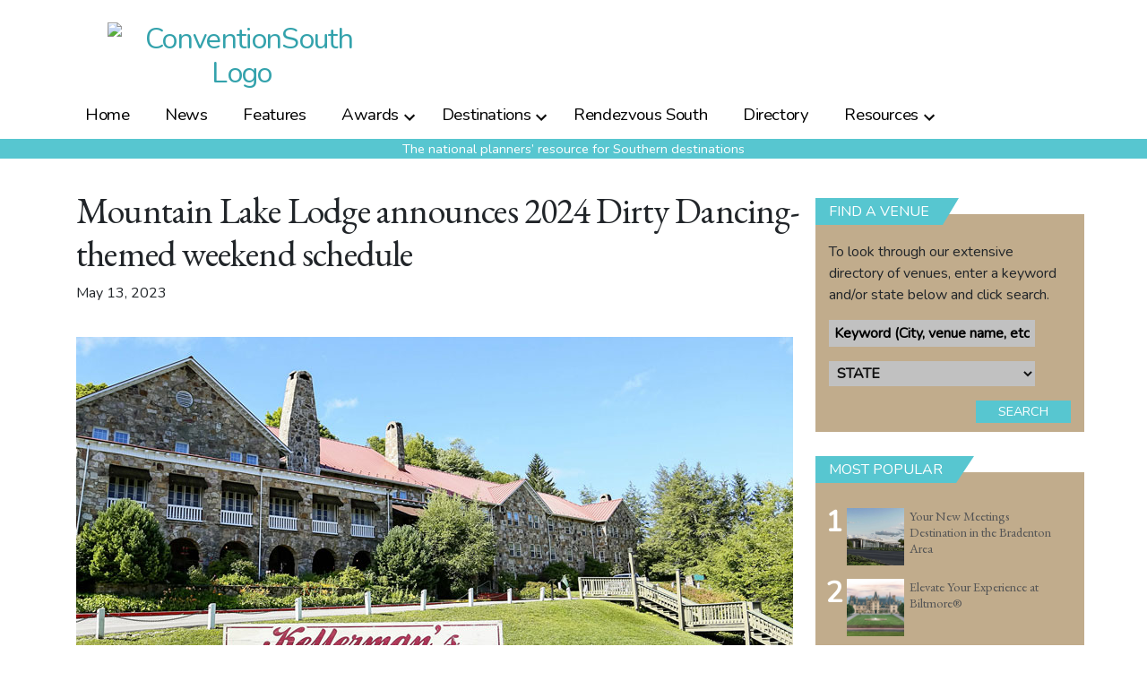

--- FILE ---
content_type: text/html; charset=UTF-8
request_url: https://conventionsouth.com/mountain-lake-lodge-announces-2024-dirty-dancing-themed-weekend-schedule/
body_size: 28165
content:
<!doctype html>
<html lang="en-US" prefix="og: https://ogp.me/ns#">
<head>

	<meta charset="UTF-8" />
	<meta name="viewport" content="width=device-width, initial-scale=1" />
	<link rel="profile" href="https://gmpg.org/xfn/11" />
		<style>img:is([sizes="auto" i], [sizes^="auto," i]) { contain-intrinsic-size: 3000px 1500px }</style>
	
<!-- Google Tag Manager for WordPress by gtm4wp.com -->
<script data-cfasync="false" data-pagespeed-no-defer>
	var gtm4wp_datalayer_name = "dataLayerGeneral";
	var dataLayerGeneral = dataLayerGeneral || [];
</script>
<!-- End Google Tag Manager for WordPress by gtm4wp.com -->
<!-- Search Engine Optimization by Rank Math PRO - https://rankmath.com/ -->
<title>Mountain Lake Lodge announces 2024 Dirty Dancing-themed weekend schedule - ConventionSouth</title>
<meta name="description" content="Mountain Lake Lodge, where the movie Dirty Dancing was filmed 36 years ago, has announced its 2024 schedule of events paying homage to the film."/>
<meta name="robots" content="index, follow, max-snippet:-1, max-video-preview:-1, max-image-preview:large"/>
<link rel="canonical" href="https://conventionsouth.com/mountain-lake-lodge-announces-2024-dirty-dancing-themed-weekend-schedule/" />
<meta property="og:locale" content="en_US" />
<meta property="og:type" content="article" />
<meta property="og:title" content="Mountain Lake Lodge announces 2024 Dirty Dancing-themed weekend schedule - ConventionSouth" />
<meta property="og:description" content="Mountain Lake Lodge, where the movie Dirty Dancing was filmed 36 years ago, has announced its 2024 schedule of events paying homage to the film." />
<meta property="og:url" content="https://conventionsouth.com/mountain-lake-lodge-announces-2024-dirty-dancing-themed-weekend-schedule/" />
<meta property="og:site_name" content="ConventionSouth" />
<meta property="article:tag" content="Dirty Dancing" />
<meta property="article:tag" content="Mountain Lake Lodge" />
<meta property="article:tag" content="Pembroke" />
<meta property="article:tag" content="virginia" />
<meta property="article:section" content="News" />
<meta property="og:image" content="https://conventionsouth.com/wp-content/uploads/2023/05/DF_MountainLakeLodgeDirtyDancing.jpg" />
<meta property="og:image:secure_url" content="https://conventionsouth.com/wp-content/uploads/2023/05/DF_MountainLakeLodgeDirtyDancing.jpg" />
<meta property="og:image:width" content="800" />
<meta property="og:image:height" content="450" />
<meta property="og:image:alt" content="Mountain Lake Lodge announces 2024 Dirty Dancing-themed weekend schedule" />
<meta property="og:image:type" content="image/jpeg" />
<meta property="article:published_time" content="2023-05-13T11:48:30-04:00" />
<meta name="twitter:card" content="summary_large_image" />
<meta name="twitter:title" content="Mountain Lake Lodge announces 2024 Dirty Dancing-themed weekend schedule - ConventionSouth" />
<meta name="twitter:description" content="Mountain Lake Lodge, where the movie Dirty Dancing was filmed 36 years ago, has announced its 2024 schedule of events paying homage to the film." />
<meta name="twitter:image" content="https://conventionsouth.com/wp-content/uploads/2023/05/DF_MountainLakeLodgeDirtyDancing.jpg" />
<meta name="twitter:label1" content="Written by" />
<meta name="twitter:data1" content="Dave Flaherty" />
<meta name="twitter:label2" content="Time to read" />
<meta name="twitter:data2" content="1 minute" />
<script type="application/ld+json" class="rank-math-schema-pro">{"@context":"https://schema.org","@graph":[{"@type":["Person","Organization"],"@id":"https://conventionsouth.com/#person","name":"ConventionSouth"},{"@type":"WebSite","@id":"https://conventionsouth.com/#website","url":"https://conventionsouth.com","name":"ConventionSouth","publisher":{"@id":"https://conventionsouth.com/#person"},"inLanguage":"en-US"},{"@type":"ImageObject","@id":"https://conventionsouth.com/wp-content/uploads/2023/05/DF_MountainLakeLodgeDirtyDancing.jpg","url":"https://conventionsouth.com/wp-content/uploads/2023/05/DF_MountainLakeLodgeDirtyDancing.jpg","width":"800","height":"450","inLanguage":"en-US"},{"@type":"WebPage","@id":"https://conventionsouth.com/mountain-lake-lodge-announces-2024-dirty-dancing-themed-weekend-schedule/#webpage","url":"https://conventionsouth.com/mountain-lake-lodge-announces-2024-dirty-dancing-themed-weekend-schedule/","name":"Mountain Lake Lodge announces 2024 Dirty Dancing-themed weekend schedule - ConventionSouth","datePublished":"2023-05-13T11:48:30-04:00","dateModified":"2023-05-13T11:48:30-04:00","isPartOf":{"@id":"https://conventionsouth.com/#website"},"primaryImageOfPage":{"@id":"https://conventionsouth.com/wp-content/uploads/2023/05/DF_MountainLakeLodgeDirtyDancing.jpg"},"inLanguage":"en-US"},{"@type":"Person","@id":"https://conventionsouth.com/author/dave_flaherty/","name":"Dave Flaherty","url":"https://conventionsouth.com/author/dave_flaherty/","image":{"@type":"ImageObject","@id":"https://secure.gravatar.com/avatar/ba7592457241230fcb6b3b90c343bae4110c8c7fd3d32381918dfa073d79fb1c?s=96&amp;d=mm&amp;r=g","url":"https://secure.gravatar.com/avatar/ba7592457241230fcb6b3b90c343bae4110c8c7fd3d32381918dfa073d79fb1c?s=96&amp;d=mm&amp;r=g","caption":"Dave Flaherty","inLanguage":"en-US"}},{"@type":"BlogPosting","headline":"Mountain Lake Lodge announces 2024 Dirty Dancing-themed weekend schedule - ConventionSouth","datePublished":"2023-05-13T11:48:30-04:00","dateModified":"2023-05-13T11:48:30-04:00","articleSection":"News","author":{"@id":"https://conventionsouth.com/author/dave_flaherty/","name":"Dave Flaherty"},"publisher":{"@id":"https://conventionsouth.com/#person"},"description":"Mountain Lake Lodge, where the movie Dirty Dancing was filmed 36 years ago, has announced its 2024 schedule of events paying homage to the film.","name":"Mountain Lake Lodge announces 2024 Dirty Dancing-themed weekend schedule - ConventionSouth","@id":"https://conventionsouth.com/mountain-lake-lodge-announces-2024-dirty-dancing-themed-weekend-schedule/#richSnippet","isPartOf":{"@id":"https://conventionsouth.com/mountain-lake-lodge-announces-2024-dirty-dancing-themed-weekend-schedule/#webpage"},"image":{"@id":"https://conventionsouth.com/wp-content/uploads/2023/05/DF_MountainLakeLodgeDirtyDancing.jpg"},"inLanguage":"en-US","mainEntityOfPage":{"@id":"https://conventionsouth.com/mountain-lake-lodge-announces-2024-dirty-dancing-themed-weekend-schedule/#webpage"}}]}</script>
<!-- /Rank Math WordPress SEO plugin -->

<link rel='dns-prefetch' href='//use.fontawesome.com' />
<link rel="alternate" type="application/rss+xml" title="ConventionSouth &raquo; Feed" href="https://conventionsouth.com/feed/" />
<link rel="alternate" type="application/rss+xml" title="ConventionSouth &raquo; Comments Feed" href="https://conventionsouth.com/comments/feed/" />
<link rel="alternate" type="application/rss+xml" title="ConventionSouth &raquo; Mountain Lake Lodge announces 2024 Dirty Dancing-themed weekend schedule Comments Feed" href="https://conventionsouth.com/mountain-lake-lodge-announces-2024-dirty-dancing-themed-weekend-schedule/feed/" />
		<style>
			.lazyload,
			.lazyloading {
				max-width: 100%;
			}
		</style>
		<script>
window._wpemojiSettings = {"baseUrl":"https:\/\/s.w.org\/images\/core\/emoji\/16.0.1\/72x72\/","ext":".png","svgUrl":"https:\/\/s.w.org\/images\/core\/emoji\/16.0.1\/svg\/","svgExt":".svg","source":{"concatemoji":"https:\/\/conventionsouth.com\/wp-includes\/js\/wp-emoji-release.min.js?ver=6.8.3"}};
/*! This file is auto-generated */
!function(s,n){var o,i,e;function c(e){try{var t={supportTests:e,timestamp:(new Date).valueOf()};sessionStorage.setItem(o,JSON.stringify(t))}catch(e){}}function p(e,t,n){e.clearRect(0,0,e.canvas.width,e.canvas.height),e.fillText(t,0,0);var t=new Uint32Array(e.getImageData(0,0,e.canvas.width,e.canvas.height).data),a=(e.clearRect(0,0,e.canvas.width,e.canvas.height),e.fillText(n,0,0),new Uint32Array(e.getImageData(0,0,e.canvas.width,e.canvas.height).data));return t.every(function(e,t){return e===a[t]})}function u(e,t){e.clearRect(0,0,e.canvas.width,e.canvas.height),e.fillText(t,0,0);for(var n=e.getImageData(16,16,1,1),a=0;a<n.data.length;a++)if(0!==n.data[a])return!1;return!0}function f(e,t,n,a){switch(t){case"flag":return n(e,"\ud83c\udff3\ufe0f\u200d\u26a7\ufe0f","\ud83c\udff3\ufe0f\u200b\u26a7\ufe0f")?!1:!n(e,"\ud83c\udde8\ud83c\uddf6","\ud83c\udde8\u200b\ud83c\uddf6")&&!n(e,"\ud83c\udff4\udb40\udc67\udb40\udc62\udb40\udc65\udb40\udc6e\udb40\udc67\udb40\udc7f","\ud83c\udff4\u200b\udb40\udc67\u200b\udb40\udc62\u200b\udb40\udc65\u200b\udb40\udc6e\u200b\udb40\udc67\u200b\udb40\udc7f");case"emoji":return!a(e,"\ud83e\udedf")}return!1}function g(e,t,n,a){var r="undefined"!=typeof WorkerGlobalScope&&self instanceof WorkerGlobalScope?new OffscreenCanvas(300,150):s.createElement("canvas"),o=r.getContext("2d",{willReadFrequently:!0}),i=(o.textBaseline="top",o.font="600 32px Arial",{});return e.forEach(function(e){i[e]=t(o,e,n,a)}),i}function t(e){var t=s.createElement("script");t.src=e,t.defer=!0,s.head.appendChild(t)}"undefined"!=typeof Promise&&(o="wpEmojiSettingsSupports",i=["flag","emoji"],n.supports={everything:!0,everythingExceptFlag:!0},e=new Promise(function(e){s.addEventListener("DOMContentLoaded",e,{once:!0})}),new Promise(function(t){var n=function(){try{var e=JSON.parse(sessionStorage.getItem(o));if("object"==typeof e&&"number"==typeof e.timestamp&&(new Date).valueOf()<e.timestamp+604800&&"object"==typeof e.supportTests)return e.supportTests}catch(e){}return null}();if(!n){if("undefined"!=typeof Worker&&"undefined"!=typeof OffscreenCanvas&&"undefined"!=typeof URL&&URL.createObjectURL&&"undefined"!=typeof Blob)try{var e="postMessage("+g.toString()+"("+[JSON.stringify(i),f.toString(),p.toString(),u.toString()].join(",")+"));",a=new Blob([e],{type:"text/javascript"}),r=new Worker(URL.createObjectURL(a),{name:"wpTestEmojiSupports"});return void(r.onmessage=function(e){c(n=e.data),r.terminate(),t(n)})}catch(e){}c(n=g(i,f,p,u))}t(n)}).then(function(e){for(var t in e)n.supports[t]=e[t],n.supports.everything=n.supports.everything&&n.supports[t],"flag"!==t&&(n.supports.everythingExceptFlag=n.supports.everythingExceptFlag&&n.supports[t]);n.supports.everythingExceptFlag=n.supports.everythingExceptFlag&&!n.supports.flag,n.DOMReady=!1,n.readyCallback=function(){n.DOMReady=!0}}).then(function(){return e}).then(function(){var e;n.supports.everything||(n.readyCallback(),(e=n.source||{}).concatemoji?t(e.concatemoji):e.wpemoji&&e.twemoji&&(t(e.twemoji),t(e.wpemoji)))}))}((window,document),window._wpemojiSettings);
</script>
<link rel='stylesheet' id='theme-my-login-css' href='https://conventionsouth.com/wp-content/plugins/theme-my-login/theme-my-login.css?ver=6.4.9' media='all' />
<style id='wp-emoji-styles-inline-css'>

	img.wp-smiley, img.emoji {
		display: inline !important;
		border: none !important;
		box-shadow: none !important;
		height: 1em !important;
		width: 1em !important;
		margin: 0 0.07em !important;
		vertical-align: -0.1em !important;
		background: none !important;
		padding: 0 !important;
	}
</style>
<link rel='stylesheet' id='wp-block-library-css' href='https://conventionsouth.com/wp-includes/css/dist/block-library/style.min.css?ver=6.8.3' media='all' />
<style id='wp-block-library-theme-inline-css'>
.wp-block-audio :where(figcaption){color:#555;font-size:13px;text-align:center}.is-dark-theme .wp-block-audio :where(figcaption){color:#ffffffa6}.wp-block-audio{margin:0 0 1em}.wp-block-code{border:1px solid #ccc;border-radius:4px;font-family:Menlo,Consolas,monaco,monospace;padding:.8em 1em}.wp-block-embed :where(figcaption){color:#555;font-size:13px;text-align:center}.is-dark-theme .wp-block-embed :where(figcaption){color:#ffffffa6}.wp-block-embed{margin:0 0 1em}.blocks-gallery-caption{color:#555;font-size:13px;text-align:center}.is-dark-theme .blocks-gallery-caption{color:#ffffffa6}:root :where(.wp-block-image figcaption){color:#555;font-size:13px;text-align:center}.is-dark-theme :root :where(.wp-block-image figcaption){color:#ffffffa6}.wp-block-image{margin:0 0 1em}.wp-block-pullquote{border-bottom:4px solid;border-top:4px solid;color:currentColor;margin-bottom:1.75em}.wp-block-pullquote cite,.wp-block-pullquote footer,.wp-block-pullquote__citation{color:currentColor;font-size:.8125em;font-style:normal;text-transform:uppercase}.wp-block-quote{border-left:.25em solid;margin:0 0 1.75em;padding-left:1em}.wp-block-quote cite,.wp-block-quote footer{color:currentColor;font-size:.8125em;font-style:normal;position:relative}.wp-block-quote:where(.has-text-align-right){border-left:none;border-right:.25em solid;padding-left:0;padding-right:1em}.wp-block-quote:where(.has-text-align-center){border:none;padding-left:0}.wp-block-quote.is-large,.wp-block-quote.is-style-large,.wp-block-quote:where(.is-style-plain){border:none}.wp-block-search .wp-block-search__label{font-weight:700}.wp-block-search__button{border:1px solid #ccc;padding:.375em .625em}:where(.wp-block-group.has-background){padding:1.25em 2.375em}.wp-block-separator.has-css-opacity{opacity:.4}.wp-block-separator{border:none;border-bottom:2px solid;margin-left:auto;margin-right:auto}.wp-block-separator.has-alpha-channel-opacity{opacity:1}.wp-block-separator:not(.is-style-wide):not(.is-style-dots){width:100px}.wp-block-separator.has-background:not(.is-style-dots){border-bottom:none;height:1px}.wp-block-separator.has-background:not(.is-style-wide):not(.is-style-dots){height:2px}.wp-block-table{margin:0 0 1em}.wp-block-table td,.wp-block-table th{word-break:normal}.wp-block-table :where(figcaption){color:#555;font-size:13px;text-align:center}.is-dark-theme .wp-block-table :where(figcaption){color:#ffffffa6}.wp-block-video :where(figcaption){color:#555;font-size:13px;text-align:center}.is-dark-theme .wp-block-video :where(figcaption){color:#ffffffa6}.wp-block-video{margin:0 0 1em}:root :where(.wp-block-template-part.has-background){margin-bottom:0;margin-top:0;padding:1.25em 2.375em}
</style>
<style id='classic-theme-styles-inline-css'>
/*! This file is auto-generated */
.wp-block-button__link{color:#fff;background-color:#32373c;border-radius:9999px;box-shadow:none;text-decoration:none;padding:calc(.667em + 2px) calc(1.333em + 2px);font-size:1.125em}.wp-block-file__button{background:#32373c;color:#fff;text-decoration:none}
</style>
<style id='font-awesome-svg-styles-default-inline-css'>
.svg-inline--fa {
  display: inline-block;
  height: 1em;
  overflow: visible;
  vertical-align: -.125em;
}
</style>
<link rel='stylesheet' id='font-awesome-svg-styles-css' href='https://conventionsouth.com/wp-content/uploads/font-awesome/v6.7.1/css/svg-with-js.css' media='all' />
<style id='font-awesome-svg-styles-inline-css'>
   .wp-block-font-awesome-icon svg::before,
   .wp-rich-text-font-awesome-icon svg::before {content: unset;}
</style>
<style id='global-styles-inline-css'>
:root{--wp--preset--aspect-ratio--square: 1;--wp--preset--aspect-ratio--4-3: 4/3;--wp--preset--aspect-ratio--3-4: 3/4;--wp--preset--aspect-ratio--3-2: 3/2;--wp--preset--aspect-ratio--2-3: 2/3;--wp--preset--aspect-ratio--16-9: 16/9;--wp--preset--aspect-ratio--9-16: 9/16;--wp--preset--color--black: #000000;--wp--preset--color--cyan-bluish-gray: #abb8c3;--wp--preset--color--white: #FFF;--wp--preset--color--pale-pink: #f78da7;--wp--preset--color--vivid-red: #cf2e2e;--wp--preset--color--luminous-vivid-orange: #ff6900;--wp--preset--color--luminous-vivid-amber: #fcb900;--wp--preset--color--light-green-cyan: #7bdcb5;--wp--preset--color--vivid-green-cyan: #00d084;--wp--preset--color--pale-cyan-blue: #8ed1fc;--wp--preset--color--vivid-cyan-blue: #0693e3;--wp--preset--color--vivid-purple: #9b51e0;--wp--preset--color--primary: #0073a8;--wp--preset--color--secondary: #005075;--wp--preset--color--dark-gray: #111;--wp--preset--color--light-gray: #767676;--wp--preset--gradient--vivid-cyan-blue-to-vivid-purple: linear-gradient(135deg,rgba(6,147,227,1) 0%,rgb(155,81,224) 100%);--wp--preset--gradient--light-green-cyan-to-vivid-green-cyan: linear-gradient(135deg,rgb(122,220,180) 0%,rgb(0,208,130) 100%);--wp--preset--gradient--luminous-vivid-amber-to-luminous-vivid-orange: linear-gradient(135deg,rgba(252,185,0,1) 0%,rgba(255,105,0,1) 100%);--wp--preset--gradient--luminous-vivid-orange-to-vivid-red: linear-gradient(135deg,rgba(255,105,0,1) 0%,rgb(207,46,46) 100%);--wp--preset--gradient--very-light-gray-to-cyan-bluish-gray: linear-gradient(135deg,rgb(238,238,238) 0%,rgb(169,184,195) 100%);--wp--preset--gradient--cool-to-warm-spectrum: linear-gradient(135deg,rgb(74,234,220) 0%,rgb(151,120,209) 20%,rgb(207,42,186) 40%,rgb(238,44,130) 60%,rgb(251,105,98) 80%,rgb(254,248,76) 100%);--wp--preset--gradient--blush-light-purple: linear-gradient(135deg,rgb(255,206,236) 0%,rgb(152,150,240) 100%);--wp--preset--gradient--blush-bordeaux: linear-gradient(135deg,rgb(254,205,165) 0%,rgb(254,45,45) 50%,rgb(107,0,62) 100%);--wp--preset--gradient--luminous-dusk: linear-gradient(135deg,rgb(255,203,112) 0%,rgb(199,81,192) 50%,rgb(65,88,208) 100%);--wp--preset--gradient--pale-ocean: linear-gradient(135deg,rgb(255,245,203) 0%,rgb(182,227,212) 50%,rgb(51,167,181) 100%);--wp--preset--gradient--electric-grass: linear-gradient(135deg,rgb(202,248,128) 0%,rgb(113,206,126) 100%);--wp--preset--gradient--midnight: linear-gradient(135deg,rgb(2,3,129) 0%,rgb(40,116,252) 100%);--wp--preset--font-size--small: 19.5px;--wp--preset--font-size--medium: 20px;--wp--preset--font-size--large: 36.5px;--wp--preset--font-size--x-large: 42px;--wp--preset--font-size--normal: 22px;--wp--preset--font-size--huge: 49.5px;--wp--preset--spacing--20: 0.44rem;--wp--preset--spacing--30: 0.67rem;--wp--preset--spacing--40: 1rem;--wp--preset--spacing--50: 1.5rem;--wp--preset--spacing--60: 2.25rem;--wp--preset--spacing--70: 3.38rem;--wp--preset--spacing--80: 5.06rem;--wp--preset--shadow--natural: 6px 6px 9px rgba(0, 0, 0, 0.2);--wp--preset--shadow--deep: 12px 12px 50px rgba(0, 0, 0, 0.4);--wp--preset--shadow--sharp: 6px 6px 0px rgba(0, 0, 0, 0.2);--wp--preset--shadow--outlined: 6px 6px 0px -3px rgba(255, 255, 255, 1), 6px 6px rgba(0, 0, 0, 1);--wp--preset--shadow--crisp: 6px 6px 0px rgba(0, 0, 0, 1);}:where(.is-layout-flex){gap: 0.5em;}:where(.is-layout-grid){gap: 0.5em;}body .is-layout-flex{display: flex;}.is-layout-flex{flex-wrap: wrap;align-items: center;}.is-layout-flex > :is(*, div){margin: 0;}body .is-layout-grid{display: grid;}.is-layout-grid > :is(*, div){margin: 0;}:where(.wp-block-columns.is-layout-flex){gap: 2em;}:where(.wp-block-columns.is-layout-grid){gap: 2em;}:where(.wp-block-post-template.is-layout-flex){gap: 1.25em;}:where(.wp-block-post-template.is-layout-grid){gap: 1.25em;}.has-black-color{color: var(--wp--preset--color--black) !important;}.has-cyan-bluish-gray-color{color: var(--wp--preset--color--cyan-bluish-gray) !important;}.has-white-color{color: var(--wp--preset--color--white) !important;}.has-pale-pink-color{color: var(--wp--preset--color--pale-pink) !important;}.has-vivid-red-color{color: var(--wp--preset--color--vivid-red) !important;}.has-luminous-vivid-orange-color{color: var(--wp--preset--color--luminous-vivid-orange) !important;}.has-luminous-vivid-amber-color{color: var(--wp--preset--color--luminous-vivid-amber) !important;}.has-light-green-cyan-color{color: var(--wp--preset--color--light-green-cyan) !important;}.has-vivid-green-cyan-color{color: var(--wp--preset--color--vivid-green-cyan) !important;}.has-pale-cyan-blue-color{color: var(--wp--preset--color--pale-cyan-blue) !important;}.has-vivid-cyan-blue-color{color: var(--wp--preset--color--vivid-cyan-blue) !important;}.has-vivid-purple-color{color: var(--wp--preset--color--vivid-purple) !important;}.has-black-background-color{background-color: var(--wp--preset--color--black) !important;}.has-cyan-bluish-gray-background-color{background-color: var(--wp--preset--color--cyan-bluish-gray) !important;}.has-white-background-color{background-color: var(--wp--preset--color--white) !important;}.has-pale-pink-background-color{background-color: var(--wp--preset--color--pale-pink) !important;}.has-vivid-red-background-color{background-color: var(--wp--preset--color--vivid-red) !important;}.has-luminous-vivid-orange-background-color{background-color: var(--wp--preset--color--luminous-vivid-orange) !important;}.has-luminous-vivid-amber-background-color{background-color: var(--wp--preset--color--luminous-vivid-amber) !important;}.has-light-green-cyan-background-color{background-color: var(--wp--preset--color--light-green-cyan) !important;}.has-vivid-green-cyan-background-color{background-color: var(--wp--preset--color--vivid-green-cyan) !important;}.has-pale-cyan-blue-background-color{background-color: var(--wp--preset--color--pale-cyan-blue) !important;}.has-vivid-cyan-blue-background-color{background-color: var(--wp--preset--color--vivid-cyan-blue) !important;}.has-vivid-purple-background-color{background-color: var(--wp--preset--color--vivid-purple) !important;}.has-black-border-color{border-color: var(--wp--preset--color--black) !important;}.has-cyan-bluish-gray-border-color{border-color: var(--wp--preset--color--cyan-bluish-gray) !important;}.has-white-border-color{border-color: var(--wp--preset--color--white) !important;}.has-pale-pink-border-color{border-color: var(--wp--preset--color--pale-pink) !important;}.has-vivid-red-border-color{border-color: var(--wp--preset--color--vivid-red) !important;}.has-luminous-vivid-orange-border-color{border-color: var(--wp--preset--color--luminous-vivid-orange) !important;}.has-luminous-vivid-amber-border-color{border-color: var(--wp--preset--color--luminous-vivid-amber) !important;}.has-light-green-cyan-border-color{border-color: var(--wp--preset--color--light-green-cyan) !important;}.has-vivid-green-cyan-border-color{border-color: var(--wp--preset--color--vivid-green-cyan) !important;}.has-pale-cyan-blue-border-color{border-color: var(--wp--preset--color--pale-cyan-blue) !important;}.has-vivid-cyan-blue-border-color{border-color: var(--wp--preset--color--vivid-cyan-blue) !important;}.has-vivid-purple-border-color{border-color: var(--wp--preset--color--vivid-purple) !important;}.has-vivid-cyan-blue-to-vivid-purple-gradient-background{background: var(--wp--preset--gradient--vivid-cyan-blue-to-vivid-purple) !important;}.has-light-green-cyan-to-vivid-green-cyan-gradient-background{background: var(--wp--preset--gradient--light-green-cyan-to-vivid-green-cyan) !important;}.has-luminous-vivid-amber-to-luminous-vivid-orange-gradient-background{background: var(--wp--preset--gradient--luminous-vivid-amber-to-luminous-vivid-orange) !important;}.has-luminous-vivid-orange-to-vivid-red-gradient-background{background: var(--wp--preset--gradient--luminous-vivid-orange-to-vivid-red) !important;}.has-very-light-gray-to-cyan-bluish-gray-gradient-background{background: var(--wp--preset--gradient--very-light-gray-to-cyan-bluish-gray) !important;}.has-cool-to-warm-spectrum-gradient-background{background: var(--wp--preset--gradient--cool-to-warm-spectrum) !important;}.has-blush-light-purple-gradient-background{background: var(--wp--preset--gradient--blush-light-purple) !important;}.has-blush-bordeaux-gradient-background{background: var(--wp--preset--gradient--blush-bordeaux) !important;}.has-luminous-dusk-gradient-background{background: var(--wp--preset--gradient--luminous-dusk) !important;}.has-pale-ocean-gradient-background{background: var(--wp--preset--gradient--pale-ocean) !important;}.has-electric-grass-gradient-background{background: var(--wp--preset--gradient--electric-grass) !important;}.has-midnight-gradient-background{background: var(--wp--preset--gradient--midnight) !important;}.has-small-font-size{font-size: var(--wp--preset--font-size--small) !important;}.has-medium-font-size{font-size: var(--wp--preset--font-size--medium) !important;}.has-large-font-size{font-size: var(--wp--preset--font-size--large) !important;}.has-x-large-font-size{font-size: var(--wp--preset--font-size--x-large) !important;}
:where(.wp-block-post-template.is-layout-flex){gap: 1.25em;}:where(.wp-block-post-template.is-layout-grid){gap: 1.25em;}
:where(.wp-block-columns.is-layout-flex){gap: 2em;}:where(.wp-block-columns.is-layout-grid){gap: 2em;}
:root :where(.wp-block-pullquote){font-size: 1.5em;line-height: 1.6;}
</style>
<link rel='stylesheet' id='cookie-law-info-css' href='https://conventionsouth.com/wp-content/plugins/webtoffee-gdpr-cookie-consent/public/css/cookie-law-info-public.css?ver=2.5.3' media='all' />
<link rel='stylesheet' id='cookie-law-info-gdpr-css' href='https://conventionsouth.com/wp-content/plugins/webtoffee-gdpr-cookie-consent/public/css/cookie-law-info-gdpr.css?ver=2.5.3' media='all' />
<style id='cookie-law-info-gdpr-inline-css'>
.cli-modal-content, .cli-tab-content { background-color: #ffffff; }.cli-privacy-content-text, .cli-modal .cli-modal-dialog, .cli-tab-container p, a.cli-privacy-readmore { color: #000000; }.cli-tab-header { background-color: #f2f2f2; }.cli-tab-header, .cli-tab-header a.cli-nav-link,span.cli-necessary-caption,.cli-switch .cli-slider:after { color: #000000; }.cli-switch .cli-slider:before { background-color: #ffffff; }.cli-switch input:checked + .cli-slider:before { background-color: #ffffff; }.cli-switch .cli-slider { background-color: #e3e1e8; }.cli-switch input:checked + .cli-slider { background-color: #28a745; }.cli-modal-close svg { fill: #000000; }.cli-tab-footer .wt-cli-privacy-accept-all-btn { background-color: #00acad; color: #ffffff}.cli-tab-footer .wt-cli-privacy-accept-btn { background-color: #00acad; color: #ffffff}.cli-tab-header a:before{ border-right: 1px solid #000000; border-bottom: 1px solid #000000; }
</style>
<link rel='stylesheet' id='wonderplugin-slider-css-css' href='https://conventionsouth.com/wp-content/plugins/wonderplugin-slider/engine/wonderpluginsliderengine.css?ver=14.5.1PRO' media='all' />
<link rel='stylesheet' id='twentynineteen-style-css' href='https://conventionsouth.com/wp-content/themes/csm/style.css?ver=1.4' media='all' />
<link rel='stylesheet' id='twentynineteen-print-style-css' href='https://conventionsouth.com/wp-content/themes/csm/print.css?ver=1.4' media='print' />
<link rel='stylesheet' id='style_csm_hm-css' href='https://conventionsouth.com/wp-content/themes/csm/style_csm_hm.css?ver=1758643800' media='all' />
<link rel='stylesheet' id='font-awesome-official-css' href='https://use.fontawesome.com/releases/v6.7.1/css/all.css' media='all' integrity="sha384-QI8z31KmtR+tk1MYi0DfgxrjYgpTpLLol3bqZA/Q1Y8BvH+6k7/Huoj38gQOaCS7" crossorigin="anonymous" />
<link rel='stylesheet' id='font-awesome-official-v4shim-css' href='https://use.fontawesome.com/releases/v6.7.1/css/v4-shims.css' media='all' integrity="sha384-R64+fQmO33bGWclNEac7wTslE6q6qYBlYBl8/ih3jdfiYZsUJ3OvPpaWQNgnKZL0" crossorigin="anonymous" />
<script src="https://conventionsouth.com/wp-content/plugins/related-posts-thumbnails/assets/js/front.min.js?ver=4.3.1" id="rpt_front_style-js"></script>
<script src="https://conventionsouth.com/wp-includes/js/jquery/jquery.min.js?ver=3.7.1" id="jquery-core-js"></script>
<script src="https://conventionsouth.com/wp-includes/js/jquery/jquery-migrate.min.js?ver=3.4.1" id="jquery-migrate-js"></script>
<script src="https://conventionsouth.com/wp-content/plugins/related-posts-thumbnails/assets/js/lazy-load.js?ver=4.3.1" id="rpt-lazy-load-js"></script>
<script id="cookie-law-info-js-extra">
var Cli_Data = {"nn_cookie_ids":["_gat","OAGEO","OAID","loc","YSC","VISITOR_INFO1_LIVE","yt-remote-device-id","yt-remote-connected-devices","_ga","_gid","_gat_UA-2981874-1","CONSENT","vuid"],"non_necessary_cookies":{"analytics":["_gat","_ga","_gid","_gat_UA-2981874-1","CONSENT","vuid"],"advertisement":["OAGEO","OAID","loc","YSC","VISITOR_INFO1_LIVE","yt-remote-device-id","yt-remote-connected-devices"]},"cookielist":{"necessary":{"id":1956,"status":true,"priority":0,"title":"Necessary","strict":true,"default_state":false,"ccpa_optout":false,"loadonstart":false},"functional":{"id":1957,"status":true,"priority":5,"title":"Functional","strict":false,"default_state":false,"ccpa_optout":false,"loadonstart":false},"performance":{"id":1958,"status":true,"priority":4,"title":"Performance","strict":false,"default_state":false,"ccpa_optout":false,"loadonstart":false},"analytics":{"id":1959,"status":true,"priority":3,"title":"Analytics","strict":false,"default_state":false,"ccpa_optout":false,"loadonstart":false},"advertisement":{"id":1960,"status":true,"priority":2,"title":"Advertisement","strict":false,"default_state":false,"ccpa_optout":false,"loadonstart":false},"others":{"id":1961,"status":true,"priority":1,"title":"Others","strict":false,"default_state":false,"ccpa_optout":false,"loadonstart":false}},"ajax_url":"https:\/\/conventionsouth.com\/wp-admin\/admin-ajax.php","current_lang":"en","security":"eeea45336c","eu_countries":["GB"],"geoIP":"disabled","use_custom_geolocation_api":"","custom_geolocation_api":"https:\/\/geoip.cookieyes.com\/geoip\/checker\/result.php","consentVersion":"1","strictlyEnabled":["necessary","obligatoire"],"cookieDomain":"","privacy_length":"250","ccpaEnabled":"","ccpaRegionBased":"","ccpaBarEnabled":"","ccpaType":"gdpr","triggerDomRefresh":"","secure_cookies":""};
var log_object = {"ajax_url":"https:\/\/conventionsouth.com\/wp-admin\/admin-ajax.php"};
</script>
<script src="https://conventionsouth.com/wp-content/plugins/webtoffee-gdpr-cookie-consent/public/js/cookie-law-info-public.js?ver=2.5.3" id="cookie-law-info-js"></script>
<link rel="https://api.w.org/" href="https://conventionsouth.com/wp-json/" /><link rel="alternate" title="JSON" type="application/json" href="https://conventionsouth.com/wp-json/wp/v2/posts/66920" /><link rel="EditURI" type="application/rsd+xml" title="RSD" href="https://conventionsouth.com/xmlrpc.php?rsd" />
<link rel='shortlink' href='https://conventionsouth.com/?p=66920' />
<link rel="alternate" title="oEmbed (JSON)" type="application/json+oembed" href="https://conventionsouth.com/wp-json/oembed/1.0/embed?url=https%3A%2F%2Fconventionsouth.com%2Fmountain-lake-lodge-announces-2024-dirty-dancing-themed-weekend-schedule%2F" />
<link rel="alternate" title="oEmbed (XML)" type="text/xml+oembed" href="https://conventionsouth.com/wp-json/oembed/1.0/embed?url=https%3A%2F%2Fconventionsouth.com%2Fmountain-lake-lodge-announces-2024-dirty-dancing-themed-weekend-schedule%2F&#038;format=xml" />
        <style>
            #related_posts_thumbnails li {
                border-right: 1px solid #ffffff;
                background-color: #ffffff            }

            #related_posts_thumbnails li:hover {
                background-color: #ffffff;
            }

            .relpost_content {
                font-size: 16px;
                color: #333333;
            }

            .relpost-block-single {
                background-color: #ffffff;
                border-right: 1px solid #ffffff;
                border-left: 1px solid #ffffff;
                margin-right: -1px;
            }

            .relpost-block-single:hover {
                background-color: #ffffff;
            }
        </style>

        <!-- Global site tag (gtag.js) - Google Analytics -->

<script type="text/plain" data-cli-class="cli-blocker-script"  data-cli-category="analytics" data-cli-script-type="analytics" data-cli-block="true" data-cli-block-if-ccpa-optout="false" data-cli-element-position="head">
  window.dataLayer = window.dataLayer || [];
  function gtag(){dataLayer.push(arguments);}
  gtag('js', new Date());

  
</script>
<script type="text/javascript">
(function(url){
	if(/(?:Chrome\/26\.0\.1410\.63 Safari\/537\.31|WordfenceTestMonBot)/.test(navigator.userAgent)){ return; }
	var addEvent = function(evt, handler) {
		if (window.addEventListener) {
			document.addEventListener(evt, handler, false);
		} else if (window.attachEvent) {
			document.attachEvent('on' + evt, handler);
		}
	};
	var removeEvent = function(evt, handler) {
		if (window.removeEventListener) {
			document.removeEventListener(evt, handler, false);
		} else if (window.detachEvent) {
			document.detachEvent('on' + evt, handler);
		}
	};
	var evts = 'contextmenu dblclick drag dragend dragenter dragleave dragover dragstart drop keydown keypress keyup mousedown mousemove mouseout mouseover mouseup mousewheel scroll'.split(' ');
	var logHuman = function() {
		if (window.wfLogHumanRan) { return; }
		window.wfLogHumanRan = true;
		var wfscr = document.createElement('script');
		wfscr.type = 'text/javascript';
		wfscr.async = true;
		wfscr.src = url + '&r=' + Math.random();
		(document.getElementsByTagName('head')[0]||document.getElementsByTagName('body')[0]).appendChild(wfscr);
		for (var i = 0; i < evts.length; i++) {
			removeEvent(evts[i], logHuman);
		}
	};
	for (var i = 0; i < evts.length; i++) {
		addEvent(evts[i], logHuman);
	}
})('//conventionsouth.com/?wordfence_lh=1&hid=C43C93D99D0AD4B1CAACDB9C4D3878F9');
</script><script>document.documentElement.className += " js";</script>

<!-- Google Tag Manager for WordPress by gtm4wp.com -->
<!-- GTM Container placement set to automatic -->
<script data-cfasync="false" data-pagespeed-no-defer>
	var dataLayer_content = {"visitorLoginState":"logged-out","pageTitle":"Mountain Lake Lodge announces 2024 Dirty Dancing-themed weekend schedule - ConventionSouth","pagePostType":"post","pagePostType2":"single-post","pageCategory":["news"],"pageAttributes":["dirty-dancing","mountain-lake-lodge","pembroke","virginia"],"pagePostAuthor":"Dave Flaherty","pagePostDate":"May 13, 2023","pagePostDateYear":2023,"pagePostDateMonth":5,"pagePostDateDay":13,"pagePostDateDayName":"Saturday","pagePostDateHour":11,"pagePostDateMinute":48,"pagePostDateIso":"2023-05-13T11:48:30-04:00","pagePostDateUnix":1683978510,"pagePostTerms":{"category":["News"],"post_tag":["Dirty Dancing","Mountain Lake Lodge","Pembroke","virginia"],"meta":{"wp-to-buffer-pro":"a:1:{s:8:\"override\";s:1:\"0\";}","post_views_count":24629,"rank_math_analytic_object_id":171,"rank_math_internal_links_processed":1}}};
	dataLayerGeneral.push( dataLayer_content );
</script>
<script data-cfasync="false" data-pagespeed-no-defer>
(function(w,d,s,l,i){w[l]=w[l]||[];w[l].push({'gtm.start':
new Date().getTime(),event:'gtm.js'});var f=d.getElementsByTagName(s)[0],
j=d.createElement(s),dl=l!='dataLayer'?'&l='+l:'';j.async=true;j.src=
'//www.googletagmanager.com/gtm.js?id='+i+dl;f.parentNode.insertBefore(j,f);
})(window,document,'script','dataLayerGeneral','GTM-NRP3XNJ');
</script>
<!-- End Google Tag Manager for WordPress by gtm4wp.com -->		<script>
			document.documentElement.className = document.documentElement.className.replace('no-js', 'js');
		</script>
				<style>
			.no-js img.lazyload {
				display: none;
			}

			figure.wp-block-image img.lazyloading {
				min-width: 150px;
			}

			.lazyload,
			.lazyloading {
				--smush-placeholder-width: 100px;
				--smush-placeholder-aspect-ratio: 1/1;
				width: var(--smush-image-width, var(--smush-placeholder-width)) !important;
				aspect-ratio: var(--smush-image-aspect-ratio, var(--smush-placeholder-aspect-ratio)) !important;
			}

						.lazyload, .lazyloading {
				opacity: 0;
			}

			.lazyloaded {
				opacity: 1;
				transition: opacity 400ms;
				transition-delay: 0ms;
			}

					</style>
		
	<link href="https://fonts.googleapis.com/css?family=Nunito|EB+Garamond|Cormorant+Upright|News+Cycle&display=swap" rel="stylesheet">
  <link rel="stylesheet" href="https://conventionsouth.com/wp-content/themes/csm/style_csm.css" type="text/css" media="screen" />
  <link rel="stylesheet" href="https://conventionsouth.com/wp-content/themes/csm/style_csm_hm.css" type="text/css" media="screen" />
  <link rel="stylesheet" href="https://conventionsouth.com/wp-content/themes/csm/css/fapro.all.min.css" type="text/css" media="screen" />
  <link rel="stylesheet" href="https://conventionsouth.com/wp-content/themes/csm/css/bootstrap_v4.css" type="text/css" media="screen" />
    <link rel="stylesheet" href="https://conventionsouth.com/wp-content/themes/csm/css/jquery.fancybox.css" type="text/css" media="screen" />
  <link rel="stylesheet" href="https://conventionsouth.com/wp-content/themes/csm/css/jquery.fancybox-thumbs.css" type="text/css" media="screen" />
  <link rel="icon" href="https://conventionsouth.com/images/favicon.png">
  <!--[if IE]>
    <link rel="shortcut icon" href=""https://conventionsouth.com/images/favicon.ico">
  <![endif]-->
  
  <script async src="https://securepubads.g.doubleclick.net/tag/js/gpt.js"></script>
  <script>
    window.googletag = window.googletag || {cmd: []};
    googletag.cmd.push(function() {
      var REFRESH_KEY = 'refresh';
      var REFRESH_VALUE = 'true';
      googletag.defineSlot('/22230077286/csm-leaderboard', [[320, 50], [300, 50], [728, 90]], 'div-gpt-ad-1666794973261-0').setTargeting(REFRESH_KEY, REFRESH_VALUE).setTargeting('roadblock', [66920]).addService(googletag.pubads());
      googletag.defineSlot('/22230077286/csm_leaderboard2', [[728, 90], [320, 50], [300, 50]], 'div-gpt-ad-1666795207879-0').setTargeting(REFRESH_KEY, REFRESH_VALUE).addService(googletag.pubads());
      googletag.defineSlot('/22230077286/csm_bigbox', [300, 250], 'div-gpt-ad-1666795468670-0').setTargeting(REFRESH_KEY, REFRESH_VALUE).addService(googletag.pubads());
      googletag.defineSlot('/22230077286/csm_bigbox2', [300, 250], 'div-gpt-ad-1666795735748-0').setTargeting(REFRESH_KEY, REFRESH_VALUE).addService(googletag.pubads());
      googletag.defineSlot('/22230077286/csm_fa_bigbox', [300, 250], 'div-gpt-ad-1672260087934-0').setTargeting(REFRESH_KEY, REFRESH_VALUE).addService(googletag.pubads());
      googletag.defineSlot('/22230077286/csm_half_ss', [300, 600], 'div-gpt-ad-1707293171273-0').addService(googletag.pubads());
      googletag.defineSlot('/22230077286/csm_leaderboard_roadblock', [728, 90], 'div-gpt-ad-1726459556146-0').setTargeting('roadblock', [66920]).addService(googletag.pubads());
      googletag.defineSlot('/22230077286/csm_bigbox_roadblock', [300, 250], 'div-gpt-ad-1726460666846-0').setTargeting('roadblock', [66920]).addService(googletag.pubads());
      googletag.defineSlot('/22230077286/csm_bigbox_roadblock', [300, 250], 'div-gpt-ad-1726460666846-1').setTargeting('roadblock', [66920]).addService(googletag.pubads());
      googletag.defineSlot('/22230077286/csm_bigbox_roadblock', [300, 250], 'div-gpt-ad-1726460666846-2').setTargeting('roadblock', [66920]).addService(googletag.pubads());
      googletag.defineSlot('/22230077286/csm_bigbox_roadblock', [300, 250], 'div-gpt-ad-1726460666846-3').setTargeting('roadblock', [66920]).addService(googletag.pubads());
      googletag.defineSlot('/22230077286/csm_bigbox_roadblock', [300, 250], 'div-gpt-ad-1726460666846-4').setTargeting('roadblock', [66920]).addService(googletag.pubads());
      googletag.defineSlot('/22230077286/csm_half_ss_roadblock', [300, 600], 'div-gpt-ad-1726461335306-0').setTargeting('roadblock', [66920]).addService(googletag.pubads());

      googletag.pubads().enableSingleRequest();
      
      // Number of seconds to wait after the slot becomes viewable.
      var SECONDS_TO_WAIT_AFTER_VIEWABILITY = 20;

      googletag.pubads().addEventListener('impressionViewable', function(event) {
        var slot = event.slot;
        if (slot.getTargeting(REFRESH_KEY).indexOf(REFRESH_VALUE) > -1) {
          setTimeout(function() {
            googletag.pubads().refresh([slot]);
          }, SECONDS_TO_WAIT_AFTER_VIEWABILITY * 1000);
        }
      });
      googletag.pubads().collapseEmptyDivs();
      googletag.enableServices();
    });
  </script>

  <script async src="https://pagead2.googlesyndication.com/pagead/js/adsbygoogle.js?client=ca-pub-6928072909831830" crossorigin="anonymous"></script>


</head>

<!-- Google tag (gtag.js) -->
<script async src="https://www.googletagmanager.com/gtag/js?id=G-V3J1NJB5KK"></script>
<script>
  window.dataLayer = window.dataLayer || [];
  function gtag(){dataLayer.push(arguments);}
  gtag('js', new Date());

  gtag('config', 'G-V3J1NJB5KK');
</script>

<body class="wp-singular post-template-default single single-post postid-66920 single-format-standard wp-embed-responsive wp-theme-csm singular image-filters-enabled">

<!-- GTM Container placement set to automatic -->
<!-- Google Tag Manager (noscript) -->
				<noscript><iframe src="https://www.googletagmanager.com/ns.html?id=GTM-NRP3XNJ" height="0" width="0" style="display:none;visibility:hidden" aria-hidden="true"></iframe></noscript>
<!-- End Google Tag Manager (noscript) -->
<div style="position:relative;">
<a class="skip-link screen-reader-text" href="#content">Skip to content</a>

		<header id="masthead" class="site-header">

			<div class="site-branding-container">
				<script type='text/javascript'>
   document.domain = "conventionsouth.com";
</script>


<div class="container logoheader">
  <div class="header-overlay-button">
  	<div><a href="https://conventionsouth.com/subscribe/">Subscribe</a></div>
  	<div><a href="https://conventionsouth.com/email-sign-up/">E-mail Sign-up</a></div>
  </div>
  <div class="row"  style="text-align: center; margin: 0 auto;" >
    <div class="col-md-4">
      <div>
        <span style="text-align:center;" class="logo">
                  <h2 style="display:inline-block; margin:0;"><a href="https://conventionsouth.com"><img src="https://conventionsouth.com/images/csm_logo.svg" alt="ConventionSouth Logo" id="logo" style="max-width:300px;"></a></h2>
                  </span>
      </div>
    </div>

		<div class="col-md-8">	
      <div class="leaderboard" id="leaderboard1">
            <!-- /22230077286/csm-leaderboard -->
    <div id='div-gpt-ad-1666794973261-0' style=''>
      <script>
        googletag.cmd.push(function() { googletag.display('div-gpt-ad-1666794973261-0'); });
      </script>
    </div>
         </div>
		</div>
		
  </div>
</div><!-- end logoheader -->
<a id="rtop_icon" class="rtop_icon " href="https://conventionsouth.com/login-portal/"> </a>
<div class="ua container primary-navigation">
  <div class="row">
    <div class="col">
      <ul class="sub-menu"><li class="menu-item menu-item-type-post_type menu-item-object-page"><a href="https://conventionsouth.com/user-account-setting/">ACCOUNT SETTINGS</a></li><li class="menu-item menu-item-type-post_type menu-item-object-page"><a class="logout_url" href="javascript:;">LOG OUT</a></li></ul>
    </div>
  </div>
</div>
    
<div id="mobile_search" class=""> </div>

<nav id="site-navigation" class="main-navigation" aria-label="Top Menu">
  <button class="menu-toggle" aria-controls="top-menu" aria-expanded="false">
      </button>
  <div class="top-bar" id="top-bar">
    <div class="container">
      <div class="row">
        <div class="col">
          
          <div class="menu-main-container"><ul id="menu-main" class="main-menu"><li id="menu-item-14" class="menu-item menu-item-type-post_type menu-item-object-page menu-item-home menu-item-14"><a href="https://conventionsouth.com/">Home</a></li>
<li id="menu-item-17654" class="menu-item menu-item-type-taxonomy menu-item-object-category current-post-ancestor current-menu-parent current-post-parent menu-item-17654"><a href="https://conventionsouth.com/category/news/">News</a></li>
<li id="menu-item-20286" class="menu-item menu-item-type-taxonomy menu-item-object-category menu-item-20286"><a href="https://conventionsouth.com/category/features/">Features</a></li>
<li id="menu-item-17830" class="menu-item menu-item-type-taxonomy menu-item-object-category menu-item-has-children menu-item-17830"><a href="https://conventionsouth.com/category/awards/" aria-haspopup="true" aria-expanded="false">Awards</a><button class="submenu-expand" tabindex="-1"><svg class="svg-icon" width="24" height="24" aria-hidden="true" role="img" focusable="false" xmlns="http://www.w3.org/2000/svg" viewBox="0 0 24 24"><path d="M7.41 8.59L12 13.17l4.59-4.58L18 10l-6 6-6-6 1.41-1.41z"></path><path fill="none" d="M0 0h24v24H0V0z"></path></svg></button>
<ul class="sub-menu">
	<li id="menu-item--1" class="mobile-parent-nav-menu-item menu-item--1"><button class="menu-item-link-return" tabindex="-1"><svg class="svg-icon" width="24" height="24" aria-hidden="true" role="img" focusable="false" viewBox="0 0 24 24" version="1.1" xmlns="http://www.w3.org/2000/svg" xmlns:xlink="http://www.w3.org/1999/xlink"><path d="M15.41 7.41L14 6l-6 6 6 6 1.41-1.41L10.83 12z"></path><path d="M0 0h24v24H0z" fill="none"></path></svg>Awards</button></li>
	<li id="menu-item-73039" class="menu-item menu-item-type-custom menu-item-object-custom menu-item-73039"><a href="/pros/">Meeting Pros</a></li>
	<li id="menu-item-17823" class="hide menu-item menu-item-type-taxonomy menu-item-object-category menu-item-17823"><a href="https://conventionsouth.com/category/awards/resorts/">Resorts</a></li>
	<li id="menu-item-69539" class="menu-item menu-item-type-custom menu-item-object-custom menu-item-69539"><a href="https://conventionsouth.com/radiant-resorts-voting/">Resorts</a></li>
	<li id="menu-item-17821" class="menu-item menu-item-type-taxonomy menu-item-object-category menu-item-17821"><a href="https://conventionsouth.com/category/awards/new-renovated/">New or Renovated</a></li>
	<li id="menu-item-23270" class="menu-item menu-item-type-custom menu-item-object-custom menu-item-23270"><a href="https://conventionsouth.com/category/awards/music-meetings/">Music &#038; Meetings</a></li>
	<li id="menu-item-17822" class="nav_webinar_hidden hide menu-item menu-item-type-taxonomy menu-item-object-category menu-item-17822"><a href="https://conventionsouth.com/category/awards/readers-choice/">Readers Choice Awards</a></li>
	<li id="menu-item-20414" class="hide menu-item menu-item-type-custom menu-item-object-custom menu-item-20414"><a target="_blank" href="https://conventionsouth.com/meetings-pros-to-watch-nomination-form/">Meeting Pros to Watch Nominations</a></li>
	<li id="menu-item-70448" class="hide menu-item menu-item-type-custom menu-item-object-custom menu-item-70448"><a href="https://conventionsouth.com/awards/awards-nominations/">Awards Nominations</a></li>
	<li id="menu-item-67712" class="menu-item menu-item-type-custom menu-item-object-custom menu-item-67712"><a href="https://conventionsouth.com/readers-choice-award-voting/">Readers&#8217; Choice Awards Voting</a></li>
</ul>
</li>
<li id="menu-item-19471" class="menu-item menu-item-type-custom menu-item-object-custom menu-item-has-children menu-item-19471"><a href="#" aria-haspopup="true" aria-expanded="false">Destinations</a><button class="submenu-expand" tabindex="-1"><svg class="svg-icon" width="24" height="24" aria-hidden="true" role="img" focusable="false" xmlns="http://www.w3.org/2000/svg" viewBox="0 0 24 24"><path d="M7.41 8.59L12 13.17l4.59-4.58L18 10l-6 6-6-6 1.41-1.41z"></path><path fill="none" d="M0 0h24v24H0V0z"></path></svg></button>
<ul class="sub-menu">
	<li id="menu-item--2" class="mobile-parent-nav-menu-item menu-item--2"><button class="menu-item-link-return" tabindex="-1"><svg class="svg-icon" width="24" height="24" aria-hidden="true" role="img" focusable="false" viewBox="0 0 24 24" version="1.1" xmlns="http://www.w3.org/2000/svg" xmlns:xlink="http://www.w3.org/1999/xlink"><path d="M15.41 7.41L14 6l-6 6 6 6 1.41-1.41L10.83 12z"></path><path d="M0 0h24v24H0z" fill="none"></path></svg>Destinations</button></li>
	<li id="menu-item-66719" class="menu-item menu-item-type-post_type menu-item-object-page menu-item-66719"><a href="https://conventionsouth.com/hot-dates-hot-deals/">Hot Dates/Hot Deals</a></li>
	<li id="menu-item-19116" class="menu-item menu-item-type-post_type menu-item-object-page menu-item-19116"><a href="https://conventionsouth.com/virtual-tours/">Virtual Tours</a></li>
	<li id="menu-item-68825" class="menu-item menu-item-type-custom menu-item-object-custom menu-item-68825"><a href="https://conventionsouth.com/event-planners-guides/">Event Planners’ Guides</a></li>
	<li id="menu-item-67146" class="menu-item menu-item-type-custom menu-item-object-custom menu-item-67146"><a href="https://conventionsouth.com/southern-flavor/">Southern Flavor</a></li>
	<li id="menu-item-67561" class="hide menu-item menu-item-type-post_type menu-item-object-page menu-item-67561"><a href="https://conventionsouth.com/small-markets/">Small Markets</a></li>
	<li class="themed-advertorial menu-item menu-item-type-post_type menu-item-object-page "><a href="https://conventionsouth.com/category/convention-centers">Convention Centers</a></li><li class="themed-advertorial menu-item menu-item-type-post_type menu-item-object-page "><a href="https://conventionsouth.com/category/health-and-wellness">Health and Wellness</a></li><li class="themed-advertorial menu-item menu-item-type-post_type menu-item-object-page "><a href="https://conventionsouth.com/category/new-and-renovated">New and Renovated</a></li><li class="themed-advertorial menu-item menu-item-type-post_type menu-item-object-page "><a href="https://conventionsouth.com/category/radiant-resorts">Radiant Resorts</a></li><li class="themed-advertorial menu-item menu-item-type-post_type menu-item-object-page "><a href="https://conventionsouth.com/category/recreation-and-meetings">Recreation and Meetings</a></li><li class="themed-advertorial menu-item menu-item-type-post_type menu-item-object-page "><a href="https://conventionsouth.com/category/small-markets-destinations">Small Markets</a></li><li class="themed-advertorial menu-item menu-item-type-post_type menu-item-object-page "><a href="https://conventionsouth.com/category/southern-fun">Southern Fun</a></li><li class="themed-advertorial menu-item menu-item-type-post_type menu-item-object-page "><a href="https://conventionsouth.com/category/trend-cities">Trend Cities</a></li><li class="themed-advertorial menu-item menu-item-type-post_type menu-item-object-page "><a href="https://conventionsouth.com/category/wow-destinations-venues">WOW Destinations &amp; Venues</a></li>
</ul>
</li>
<li id="menu-item-20145" class="menu-item menu-item-type-custom menu-item-object-custom menu-item-20145"><a href="https://www.rendezvoussouth.com/">Rendezvous South</a></li>
<li id="menu-item-20" class="menu-item menu-item-type-custom menu-item-object-custom menu-item-20"><a href="https://conventionsouth.com/directory-online/">Directory</a></li>
<li id="menu-item-21" class="menu-item menu-item-type-custom menu-item-object-custom menu-item-has-children menu-item-21"><a href="#" aria-haspopup="true" aria-expanded="false">Resources</a><button class="submenu-expand" tabindex="-1"><svg class="svg-icon" width="24" height="24" aria-hidden="true" role="img" focusable="false" xmlns="http://www.w3.org/2000/svg" viewBox="0 0 24 24"><path d="M7.41 8.59L12 13.17l4.59-4.58L18 10l-6 6-6-6 1.41-1.41z"></path><path fill="none" d="M0 0h24v24H0V0z"></path></svg></button>
<ul class="sub-menu">
	<li id="menu-item--3" class="mobile-parent-nav-menu-item menu-item--3"><button class="menu-item-link-return" tabindex="-1"><svg class="svg-icon" width="24" height="24" aria-hidden="true" role="img" focusable="false" viewBox="0 0 24 24" version="1.1" xmlns="http://www.w3.org/2000/svg" xmlns:xlink="http://www.w3.org/1999/xlink"><path d="M15.41 7.41L14 6l-6 6 6 6 1.41-1.41L10.83 12z"></path><path d="M0 0h24v24H0z" fill="none"></path></svg>Resources</button></li>
	<li id="menu-item-17612" class="hide menu-item menu-item-type-post_type menu-item-object-page menu-item-17612"><a href="https://conventionsouth.com/?page_id=17610">Industry Reports</a></li>
	<li id="menu-item-18885" class="hide menu-item menu-item-type-post_type menu-item-object-page menu-item-18885"><a href="https://conventionsouth.com/covid-19-resources/">COVID-19 Information</a></li>
	<li id="menu-item-17627" class="menu-item menu-item-type-post_type menu-item-object-page menu-item-17627"><a href="https://conventionsouth.com/digital-editions/">Digital Editions</a></li>
	<li id="menu-item-20036" class="menu-item menu-item-type-post_type menu-item-object-page menu-item-20036"><a href="https://conventionsouth.com/newsletter-archive/">Newsletters</a></li>
	<li id="menu-item-73837" class="menu-item menu-item-type-taxonomy menu-item-object-category menu-item-73837"><a href="https://conventionsouth.com/category/industry-reports/">Industry Reports</a></li>
</ul>
</li>
</ul></div>
			<div class="main-menu-more">
				<ul class="main-menu">
					<li class="menu-item menu-item-has-children">
						<button class="submenu-expand main-menu-more-toggle is-empty" tabindex="-1"
							aria-label="More" aria-haspopup="true" aria-expanded="false"><svg class="svg-icon" width="24" height="24" aria-hidden="true" role="img" focusable="false" xmlns="http://www.w3.org/2000/svg"><g fill="none" fill-rule="evenodd"><path d="M0 0h24v24H0z"/><path fill="currentColor" fill-rule="nonzero" d="M12 2c5.52 0 10 4.48 10 10s-4.48 10-10 10S2 17.52 2 12 6.48 2 12 2zM6 14a2 2 0 1 0 0-4 2 2 0 0 0 0 4zm6 0a2 2 0 1 0 0-4 2 2 0 0 0 0 4zm6 0a2 2 0 1 0 0-4 2 2 0 0 0 0 4z"/></g></svg>
						</button>
						<ul class="sub-menu hidden-links">
							<li class="mobile-parent-nav-menu-item">
								<button class="menu-item-link-return"><svg class="svg-icon" width="24" height="24" aria-hidden="true" role="img" focusable="false" viewBox="0 0 24 24" version="1.1" xmlns="http://www.w3.org/2000/svg" xmlns:xlink="http://www.w3.org/1999/xlink"><path d="M15.41 7.41L14 6l-6 6 6 6 1.41-1.41L10.83 12z"></path><path d="M0 0h24v24H0z" fill="none"></path></svg>Back
								</button>
							</li>
						</ul>
					</li>
				</ul>
			</div>          </div>
      </div>
    </div>
  </div>
  
</nav><!-- #site-navigation -->
<div class="barline" >The national planners&rsquo; resource for Southern destinations</div>

			</div><!-- .site-branding-container -->
            
		</header><!-- #masthead -->
		<div class="container">
  <div class="row">
    <div class="col">

    
       <form id="searchform" role="search" method="get" class="search-form" action="https://conventionsouth.com">
        <label>
          <span class="screen-reader-text">Search for:</span>
          <input type="search" class="search-field" placeholder="Search" value="" name="s">
        </label>
        <input type="submit" class="search-submit" value="Search">
      </form>

    </div>
  </div>
</div></div>
<div id="page" class="site">
	

	<div id="content" class="site-content">
	 

<div class="container">
  <div class="row">
    <div class="col align-self-start">
                
      <div id="primary" class="content-area">
        <main id="main" class="site-main">

          
<article id="post-66920" class="post-66920 post type-post status-publish format-standard has-post-thumbnail hentry category-news tag-dirty-dancing tag-mountain-lake-lodge tag-pembroke tag-virginia entry">
	<header class="entry-header">
    		<h1>Mountain Lake Lodge announces 2024 Dirty Dancing-themed weekend schedule</h1>			
			<p class="entry-date">May 13, 2023</p>	</header>
    
	<div class="post-inner">
                
        <div class="entry-content">
        
            <figure id="attachment_66921" aria-describedby="caption-attachment-66921" style="width: 800px" class="wp-caption alignnone"><a href="https://conventionsouth.com/wp-content/uploads/2023/05/DF_MountainLakeLodgeDirtyDancing.jpg"><img fetchpriority="high" decoding="async" class="wp-image-66921 size-full" src="https://conventionsouth.com/wp-content/uploads/2023/05/DF_MountainLakeLodgeDirtyDancing.jpg" alt="Mountain Lake Lodge in Pembroke, Va., the filming location of Dirty Dancing, has announced its 2024 schedule of events themed around the 1987 move. " width="800" height="450" srcset="https://conventionsouth.com/wp-content/uploads/2023/05/DF_MountainLakeLodgeDirtyDancing.jpg 800w, https://conventionsouth.com/wp-content/uploads/2023/05/DF_MountainLakeLodgeDirtyDancing-300x169.jpg 300w, https://conventionsouth.com/wp-content/uploads/2023/05/DF_MountainLakeLodgeDirtyDancing-768x432.jpg 768w" sizes="(max-width: 800px) 100vw, 800px" /></a><figcaption id="caption-attachment-66921" class="wp-caption-text">Mountain Lake Lodge in Pembroke, Va., the filming location of Dirty Dancing, has announced its 2024 schedule of events themed around the 1987 move.</figcaption></figure>
<p><strong>PEMBROKE, Va.</strong> – <a href="https://www.mtnlakelodge.com/" target="_blank" rel="noopener">Mountain Lake Lodge</a>, where the movie <em>Dirty Dancing </em>was filmed 36 years ago, has announced its 2024 schedule of events paying homage to the film.</p>
<p>Located in the center of a 2,600-acre nature preserve and bird sanctuary in Virginia’s Blue Ridge Mountains, Mountain Lake Lodge–known as Kellerman’s Mountain House in the movie–offers reminders of <em>Dirty Dancing</em>, from dance lessons and self-guided tours of film locations to parties, lawn games, scavenger hunts, and screenings of the original film.</p>
<p>Dirty Dancing-themed weekend dates for 2024 include February 9 to 11, April 26 to 28, June 21 to 23, July 26 to 28, August 23 to 25, September 13 to 15, and October 25 to 27.</p>
<p>“Dirty Dancing weekends are an opportunity to go back to where the magic began,” says Heidi Stone, president and CEO, Mountain Lake Lodge. “Guests will discover that Mountain Lake Lodge is a real destination steeped in history and offers a special experience, whether they are <em>Dirty Dancing</em> aficionados, hikers or mountain bikers, or just want to relax and get away.&#8221;</p>
<p>Highlights of resort venues filmed in the movie include Stone Lodge with its stone hearth and mountain views; the adjoining Harvest Restaurant and patio where main characters Johnny and Baby saw each other for the first time; the Gazebo for salsa lessons; and Baby’s Cabin, the fictional Houseman family home. During the filming, Mountain Lake Lodge was home to cast and crew including stars Patrick Swayze, Jennifer Grey, and Jerry Orbach.</p>
<p>The resort is also offering its “Kellerman&#8217;s Film Package” to celebrate <em>Dirty Dancing</em> with any two-night stay on most dates throughout the year, subject to availability. Included are a cocktail in a souvenir Kellerman’s glass, a screening of the movie, a themed scavenger hunt, a $200 dining credit, and an exclusive gift bag.</p>
<p>In addition, the resort’s Kellerman’s Gift Shop, the nation&#8217;s first brick-and-mortar store for official Dirty Dancing merchandise, offers a collection of film-themed clothing and memorabilia.</p>
</p>        </div><!-- .entry-content -->
    </div>
	

    <footer class="entry-footer"><div class="tag-wrapper"><span class="tags-links"><svg class="svg-icon" width="16" height="16" aria-hidden="true" role="img" focusable="false" xmlns="http://www.w3.org/2000/svg" viewBox="0 0 24 24"><path d="M21.41 11.58l-9-9C12.05 2.22 11.55 2 11 2H4c-1.1 0-2 .9-2 2v7c0 .55.22 1.05.59 1.42l9 9c.36.36.86.58 1.41.58.55 0 1.05-.22 1.41-.59l7-7c.37-.36.59-.86.59-1.41 0-.55-.23-1.06-.59-1.42zM5.5 7C4.67 7 4 6.33 4 5.5S4.67 4 5.5 4 7 4.67 7 5.5 6.33 7 5.5 7z"></path><path d="M0 0h24v24H0z" fill="none"></path></svg><span class="screen-reader-text">Tags: </span><a href="https://conventionsouth.com/tag/dirty-dancing/" rel="tag">Dirty Dancing</a> <a href="https://conventionsouth.com/tag/mountain-lake-lodge/" rel="tag">Mountain Lake Lodge</a> <a href="https://conventionsouth.com/tag/pembroke/" rel="tag">Pembroke</a> <a href="https://conventionsouth.com/tag/virginia/" rel="tag">virginia</a></span></div></footer>
				
</article><!-- #post-66920 -->

<div id="comments" class="comments-area">
	<div class="comments-title-wrap">
		<h2 class="comments-title">
		Join the Conversation		</h2><!-- .comments-title -->
		
<div class="discussion-meta">
	<ol class="discussion-avatar-list">
<li><div class="comment-user-avatar comment-author vcard"><img alt='' data-src='https://secure.gravatar.com/avatar/4a6031439a8af584c88771584f34a251c539116b8b904c3b855cf16d1841a82e?s=60&#038;d=mm&#038;r=g' data-srcset='https://secure.gravatar.com/avatar/4a6031439a8af584c88771584f34a251c539116b8b904c3b855cf16d1841a82e?s=120&#038;d=mm&#038;r=g 2x' class='avatar avatar-60 photo lazyload' height='60' width='60' decoding='async' src='[data-uri]' style='--smush-placeholder-width: 60px; --smush-placeholder-aspect-ratio: 60/60;' /></div></li>
<li><div class="comment-user-avatar comment-author vcard"><img alt='' data-src='https://secure.gravatar.com/avatar/ef31ae51ae529527a1a91da9b13753e38cbaf0618daae1d32b2ddd4288795dd5?s=60&#038;d=mm&#038;r=g' data-srcset='https://secure.gravatar.com/avatar/ef31ae51ae529527a1a91da9b13753e38cbaf0618daae1d32b2ddd4288795dd5?s=120&#038;d=mm&#038;r=g 2x' class='avatar avatar-60 photo lazyload' height='60' width='60' decoding='async' src='[data-uri]' style='--smush-placeholder-width: 60px; --smush-placeholder-aspect-ratio: 60/60;' /></div></li>
<li><div class="comment-user-avatar comment-author vcard"><img alt='' data-src='https://secure.gravatar.com/avatar/da47e9ffd2cd1e650ba1a8efd5760a24cb287683dcb9fc634b832b0805f47bb4?s=60&#038;d=mm&#038;r=g' data-srcset='https://secure.gravatar.com/avatar/da47e9ffd2cd1e650ba1a8efd5760a24cb287683dcb9fc634b832b0805f47bb4?s=120&#038;d=mm&#038;r=g 2x' class='avatar avatar-60 photo lazyload' height='60' width='60' decoding='async' src='[data-uri]' style='--smush-placeholder-width: 60px; --smush-placeholder-aspect-ratio: 60/60;' /></div></li>
<li><div class="comment-user-avatar comment-author vcard"><img alt='' data-src='https://secure.gravatar.com/avatar/4cdbd0f50fef1cbe4afea510394ca1f487764267c2a1dd29d4fdc873df11a908?s=60&#038;d=mm&#038;r=g' data-srcset='https://secure.gravatar.com/avatar/4cdbd0f50fef1cbe4afea510394ca1f487764267c2a1dd29d4fdc873df11a908?s=120&#038;d=mm&#038;r=g 2x' class='avatar avatar-60 photo lazyload' height='60' width='60' decoding='async' src='[data-uri]' style='--smush-placeholder-width: 60px; --smush-placeholder-aspect-ratio: 60/60;' /></div></li>
</ol><!-- .discussion-avatar-list -->
	<p class="discussion-meta-info">
		<svg class="svg-icon" width="24" height="24" aria-hidden="true" role="img" focusable="false" viewBox="0 0 24 24" version="1.1" xmlns="http://www.w3.org/2000/svg" xmlns:xlink="http://www.w3.org/1999/xlink"><path d="M21.99 4c0-1.1-.89-2-1.99-2H4c-1.1 0-2 .9-2 2v12c0 1.1.9 2 2 2h14l4 4-.01-18z"></path><path d="M0 0h24v24H0z" fill="none"></path></svg>		<span>4 Comments</span>
	</p>
</div><!-- .discussion-meta -->
	</div><!-- .comments-title-flex -->
			<ol class="comment-list">
					<li id="comment-955" class="comment byuser comment-author-joanne_garretson even thread-even depth-1">
			<article id="div-comment-955" class="comment-body">
				<footer class="comment-meta">
					<div class="comment-author vcard">
						<img alt='' data-src='https://secure.gravatar.com/avatar/4a6031439a8af584c88771584f34a251c539116b8b904c3b855cf16d1841a82e?s=60&#038;d=mm&#038;r=g' data-srcset='https://secure.gravatar.com/avatar/4a6031439a8af584c88771584f34a251c539116b8b904c3b855cf16d1841a82e?s=120&#038;d=mm&#038;r=g 2x' class='avatar avatar-60 photo lazyload' height='60' width='60' decoding='async' src='[data-uri]' style='--smush-placeholder-width: 60px; --smush-placeholder-aspect-ratio: 60/60;' /><b class="fn">joanne_garretson</b> <span class="screen-reader-text says">says:</span>					</div><!-- .comment-author -->

					<div class="comment-metadata">
						<a href="https://conventionsouth.com/mountain-lake-lodge-announces-2024-dirty-dancing-themed-weekend-schedule/#comment-955">
														<time datetime="2023-05-18T12:09:02-04:00" title="May 18, 2023 at 12:09 pm">
								May 18, 2023 at 12:09 pm							</time>
						</a>
											</div><!-- .comment-metadata -->

					
					
				</footer><!-- .comment-meta -->

				<div class="comment-content">
					<p>Definitely would love to do this with my new hubby!!!  Can I get more info??</p>
				</div><!-- .comment-content -->

			</article><!-- .comment-body -->

			<div class="comment-reply"><a rel="nofollow" class="comment-reply-link" href="#comment-955" data-commentid="955" data-postid="66920" data-belowelement="div-comment-955" data-respondelement="respond" data-replyto="Reply to joanne_garretson" aria-label="Reply to joanne_garretson">Reply</a></div>		</li><!-- #comment-## -->
		<li id="comment-956" class="comment byuser comment-author-candy_jones odd alt thread-odd thread-alt depth-1">
			<article id="div-comment-956" class="comment-body">
				<footer class="comment-meta">
					<div class="comment-author vcard">
						<img alt='' data-src='https://secure.gravatar.com/avatar/ef31ae51ae529527a1a91da9b13753e38cbaf0618daae1d32b2ddd4288795dd5?s=60&#038;d=mm&#038;r=g' data-srcset='https://secure.gravatar.com/avatar/ef31ae51ae529527a1a91da9b13753e38cbaf0618daae1d32b2ddd4288795dd5?s=120&#038;d=mm&#038;r=g 2x' class='avatar avatar-60 photo lazyload' height='60' width='60' decoding='async' src='[data-uri]' style='--smush-placeholder-width: 60px; --smush-placeholder-aspect-ratio: 60/60;' /><b class="fn">candy_jones</b> <span class="screen-reader-text says">says:</span>					</div><!-- .comment-author -->

					<div class="comment-metadata">
						<a href="https://conventionsouth.com/mountain-lake-lodge-announces-2024-dirty-dancing-themed-weekend-schedule/#comment-956">
														<time datetime="2023-05-19T12:50:14-04:00" title="May 19, 2023 at 12:50 pm">
								May 19, 2023 at 12:50 pm							</time>
						</a>
											</div><!-- .comment-metadata -->

					
					
				</footer><!-- .comment-meta -->

				<div class="comment-content">
					<p>Just booked Mom/ daughter weekend August 2014. Can’t wait !!</p>
				</div><!-- .comment-content -->

			</article><!-- .comment-body -->

			<div class="comment-reply"><a rel="nofollow" class="comment-reply-link" href="#comment-956" data-commentid="956" data-postid="66920" data-belowelement="div-comment-956" data-respondelement="respond" data-replyto="Reply to candy_jones" aria-label="Reply to candy_jones">Reply</a></div>		</li><!-- #comment-## -->
		<li id="comment-1423" class="comment even thread-even depth-1">
			<article id="div-comment-1423" class="comment-body">
				<footer class="comment-meta">
					<div class="comment-author vcard">
						<img alt='' data-src='https://secure.gravatar.com/avatar/da47e9ffd2cd1e650ba1a8efd5760a24cb287683dcb9fc634b832b0805f47bb4?s=60&#038;d=mm&#038;r=g' data-srcset='https://secure.gravatar.com/avatar/da47e9ffd2cd1e650ba1a8efd5760a24cb287683dcb9fc634b832b0805f47bb4?s=120&#038;d=mm&#038;r=g 2x' class='avatar avatar-60 photo lazyload' height='60' width='60' decoding='async' src='[data-uri]' style='--smush-placeholder-width: 60px; --smush-placeholder-aspect-ratio: 60/60;' /><b class="fn">Ann:l McCormick</b> <span class="screen-reader-text says">says:</span>					</div><!-- .comment-author -->

					<div class="comment-metadata">
						<a href="https://conventionsouth.com/mountain-lake-lodge-announces-2024-dirty-dancing-themed-weekend-schedule/#comment-1423">
														<time datetime="2024-03-16T20:45:54-04:00" title="March 16, 2024 at 8:45 pm">
								March 16, 2024 at 8:45 pm							</time>
						</a>
											</div><!-- .comment-metadata -->

					
					
				</footer><!-- .comment-meta -->

				<div class="comment-content">
					<p>Can u just come up and visit the store</p>
				</div><!-- .comment-content -->

			</article><!-- .comment-body -->

			<div class="comment-reply"><a rel="nofollow" class="comment-reply-link" href="#comment-1423" data-commentid="1423" data-postid="66920" data-belowelement="div-comment-1423" data-respondelement="respond" data-replyto="Reply to Ann:l McCormick" aria-label="Reply to Ann:l McCormick">Reply</a></div>		</li><!-- #comment-## -->
		<li id="comment-1717" class="comment odd alt thread-odd thread-alt depth-1">
			<article id="div-comment-1717" class="comment-body">
				<footer class="comment-meta">
					<div class="comment-author vcard">
						<img alt='' data-src='https://secure.gravatar.com/avatar/4cdbd0f50fef1cbe4afea510394ca1f487764267c2a1dd29d4fdc873df11a908?s=60&#038;d=mm&#038;r=g' data-srcset='https://secure.gravatar.com/avatar/4cdbd0f50fef1cbe4afea510394ca1f487764267c2a1dd29d4fdc873df11a908?s=120&#038;d=mm&#038;r=g 2x' class='avatar avatar-60 photo lazyload' height='60' width='60' decoding='async' src='[data-uri]' style='--smush-placeholder-width: 60px; --smush-placeholder-aspect-ratio: 60/60;' /><b class="fn">Lisa Woodgate</b> <span class="screen-reader-text says">says:</span>					</div><!-- .comment-author -->

					<div class="comment-metadata">
						<a href="https://conventionsouth.com/mountain-lake-lodge-announces-2024-dirty-dancing-themed-weekend-schedule/#comment-1717">
														<time datetime="2024-12-29T15:58:46-05:00" title="December 29, 2024 at 3:58 pm">
								December 29, 2024 at 3:58 pm							</time>
						</a>
											</div><!-- .comment-metadata -->

					
					
				</footer><!-- .comment-meta -->

				<div class="comment-content">
					<p>How do we book?<br />
Interested in getting my girlfriends together and going!!</p>
				</div><!-- .comment-content -->

			</article><!-- .comment-body -->

			<div class="comment-reply"><a rel="nofollow" class="comment-reply-link" href="#comment-1717" data-commentid="1717" data-postid="66920" data-belowelement="div-comment-1717" data-respondelement="respond" data-replyto="Reply to Lisa Woodgate" aria-label="Reply to Lisa Woodgate">Reply</a></div>		</li><!-- #comment-## -->
		</ol><!-- .comment-list -->
					<div class="comment-form-flex">
				<span class="screen-reader-text">Leave a comment</span>
					<div id="respond" class="comment-respond">
		<h3 id="reply-title" class="comment-reply-title"> <small><a rel="nofollow" id="cancel-comment-reply-link" href="/mountain-lake-lodge-announces-2024-dirty-dancing-themed-weekend-schedule/#respond" style="display:none;">Cancel reply</a></small></h3><form action="https://conventionsouth.com/wp-comments-post.php" method="post" id="commentform" class="comment-form"><p class="comment-notes"><span id="email-notes">Your email address will not be published.</span> <span class="required-field-message">Required fields are marked <span class="required">*</span></span></p><p class="comment-form-comment"><label for="comment">Comment <span class="required">*</span></label> <textarea id="comment" name="comment" cols="45" rows="5" maxlength="65525" required></textarea></p><p class="comment-form-author"><label for="author">Name <span class="required">*</span></label> <input id="author" name="author" type="text" value="" size="30" maxlength="245" autocomplete="name" required /></p>
<p class="comment-form-email"><label for="email">Email <span class="required">*</span></label> <input id="email" name="email" type="email" value="" size="30" maxlength="100" aria-describedby="email-notes" autocomplete="email" required /></p>
<div class="g-recaptcha" style="transform: scale(0.9); -webkit-transform: scale(0.9); transform-origin: 0 0; -webkit-transform-origin: 0 0;" data-sitekey="6LeQNFsoAAAAAKJRxI8Kg2rVjfq-w7LGpq668fHD"></div><script src='https://www.google.com/recaptcha/api.js?ver=1.31' id='wpcaptcha-recaptcha-js'></script><p class="form-submit"><input name="submit" type="submit" id="submit" class="submit" value="Post Comment" /> <input type='hidden' name='comment_post_ID' value='66920' id='comment_post_ID' />
<input type='hidden' name='comment_parent' id='comment_parent' value='0' />
</p></form>	</div><!-- #respond -->
					<h2 class="comments-title" aria-hidden="true">Leave a comment</h2>
			</div>
			</div><!-- #comments -->


<div class="most_popular widget_box">          
    <div class="header"><div class="heading" style="text-transform:uppercase;">Join our e-mail list</div><div class="triangle-topleft"></div></div>
    
    <div class="container">
<div class="login_s">
	
	<form name="loginform" id="loginform" action="https://conventionsouth.com/email-sign-up/" method="get" novalidate="novalidate">
    <div class="rounded-corner-box">     
      <div style="text-align:center;padding:0 0 10px;">
        <h3>Like what you’re reading?</h3>
        <p style="margin:0;">Get comprehensive and timely industry news and features delivered right to your inbox.<br/>Sign-up for our twice monthly newsletter!</p>
      </div>
      <div style="padding:5px;margin:auto;max-width:100%;width:100%;">
        <input style="margin:auto;max-width:100%;width:100%;" placeholder="EMAIL:" type="email" name="email" id="user_login" class="input" value=""  />
      </div>
      
      <div style="margin:auto;text-align:center;">
      
     
            <div class="submit" style="margin:auto;">
          <input type="submit" value="Sign Up Now!" style="border-radius: 0; text-transform: uppercase; background-color: #57c6d0; color: #fff; font-size: 0.9rem; font-weight: normal; padding: 4px 25px; display: inline-block; "/>
          
      </div>
      

      </div>
    </div>
	</form>
	

	
</div>

    </div>
</div>
      
              
          <div class="row">
            

	        
	<div class="" id="leaderboard2" style="margin:auto; text-align:center;">
    	  <!-- /22230077286/csm_leaderboard2 -->
  <div id='div-gpt-ad-1666795207879-0' style=''>
    <script>
      googletag.cmd.push(function() { googletag.display('div-gpt-ad-1666795207879-0'); });
    </script>
  </div>
  
      </div>
    
              </div>
                      
          <div style="margin:3em auto 0; text-align:center; ">
<!-- relpost-thumb-wrapper --><div class="relpost-thumb-wrapper"><!-- filter-class --><div class="relpost-thumb-container"><style>.relpost-block-single-image, .relpost-post-image { margin-bottom: 10px; }</style><h3>RELATED POSTS:</h3><div style="clear: both"></div><div style="clear: both"></div><!-- relpost-block-container --><div class="relpost-block-container relpost-block-column-layout" style="--relposth-columns: 3;--relposth-columns_t: 2; --relposth-columns_m: 2"><a href="https://conventionsouth.com/hot-springs-bath-county/"class="relpost-block-single" ><div class="relpost-custom-block-single"><div class="relpost-block-single-image rpt-lazyload" aria-hidden="true" role="img" data-bg="https://conventionsouth.com/wp-content/plugins/related-posts-thumbnails/img/default.png" style="background: transparent no-repeat scroll 0% 0%; width: 1568px; height: 1568px; aspect-ratio: 1/1;"></div><div class="relpost-block-single-text"  style="height: 75px;font-family: 'EB Garamond';  font-size: 16px;  color: #333333;"><h2 class="relpost_card_title">Hot Springs/Bath County</h2></div></div></a><a href="https://conventionsouth.com/newport-news/"class="relpost-block-single" ><div class="relpost-custom-block-single"><div class="relpost-block-single-image rpt-lazyload" aria-hidden="true" role="img" data-bg="https://conventionsouth.com/wp-content/plugins/related-posts-thumbnails/img/default.png" style="background: transparent no-repeat scroll 0% 0%; width: 1568px; height: 1568px; aspect-ratio: 1/1;"></div><div class="relpost-block-single-text"  style="height: 75px;font-family: 'EB Garamond';  font-size: 16px;  color: #333333;"><h2 class="relpost_card_title">Newport News</h2></div></div></a><a href="https://conventionsouth.com/get-social-from-suits-to-boots-weddings-and-military-reunions-continue-their-boom/"class="relpost-block-single" ><div class="relpost-custom-block-single"><div class="relpost-block-single-image rpt-lazyload" aria-hidden="true" role="img" data-bg="https://conventionsouth.com/wp-content/uploads/2023/02/GOOD-ONE-TO-USE-Opal-Grand.jpg" style="background: transparent no-repeat scroll 0% 0%; width: 1568px; height: 1568px; aspect-ratio: 1/1;"></div><div class="relpost-block-single-text"  style="height: 75px;font-family: 'EB Garamond';  font-size: 16px;  color: #333333;"><h2 class="relpost_card_title">Get social: From suits to boots, weddings and military reunions continue their boom</h2></div></div></a></div><!-- close relpost-block-container --><div style="clear: both"></div></div><!-- close filter class --></div><!-- close relpost-thumb-wrapper --></div>
<style>
.relpost-block-single{display:inline-block; float:none; vertical-align:top; padding:0 10px;}
.relpost-block-single-image{width:250px!important;width:auto!important;max-height:140px!important;}
.relpost-custom-block-single{max-width:249px;width:auto!important; height:auto!important;}
a.relpost-block-single, a.relpost-block-single:hover,a.relpost-block-single:focus{color:#000000;}
.relpost-thumb-container h3{text-align:left; color: #8b929e; margin-bottom: 4px; margin-left:10px; font-size: 1.4rem;      font-family: 'Nunito', sans-serif !important;}
</style>

            
        </main><!-- #main -->
      </div><!-- #primary -->    
    </div>
        
    <div class="site-sidebar">
	<div class="single-sidebar sidebar">
  
  <div class="bigbox">
       <div class="bigbox" style="margin-bottom:10px;">
      <!-- /22230077286/csm_bigbox -->
      <div id='div-gpt-ad-1666795468670-0' style='max-width: 300px;'>
        <script>
            googletag.cmd.push(function() { googletag.display('div-gpt-ad-1666795468670-0'); });
        </script>
      </div>
    </div>
    </div>


<div class="find_venue widget_box">          
    <div class="header"><div class="heading">FIND A VENUE</div><div class="triangle-topleft"></div></div>
    
    <div class="container">
        		<p>To look through our extensive directory of venues, enter a keyword and/or state below and click search.</p>
		<input class="find-keyword" type="text" id="destination_search_key" name="destination_search_key" placeholder="Keyword (City, venue name, etc.)" maxlength="150" value="" />
        <select class="find-dropdown" id="destination_search" name="destination_search">
            <option value="" >STATE</option>
                    
            <option value="AL">Alabama</option>
                                    <option value="AR">Arkansas</option>
                                                            <option value="DC">District of Columbia</option>
            <option value="FL">Florida</option>
            <option value="GA">Georgia</option>
                                                                                    <option value="KY">Kentucky</option>
            <option value="LA">Louisiana</option>
                        <option value="MD">Maryland</option>
                                                <option value="MS">Mississippi</option>
            <option value="MO">Missouri</option>
                                                                                                <option value="NC">North Carolina</option>
                                    <option value="OK">Oklahoma</option>
                                                            <option value="SC">South Carolina</option>
                        <option value="TN">Tennessee</option>
            <option value="TX">Texas</option>
                                    <option value="VA">Virginia</option>
                        <option value="WV">West Virginia</option>
                        		
        </select>
                <div style="text-align:right;"><div class="find-button" id="venue_search_btn">SEARCH</div></div>
    </div>
</div>


		<script type="text/javascript">
			jQuery(document).ready( function() { 
				var search_state = '';
				if (search_state){
					jQuery("#destination_search").val(search_state);
				}
				
				jQuery( "#venue_search_btn" ).on( "click", function( event ) {
					event.preventDefault();					
					if (jQuery("#destination_search_key").val()){
						window.location = "https://conventionsouth.com/directory-online/?state=" + jQuery("#destination_search").val() +"&term="+jQuery("#destination_search_key").val();
					} else {
						//window.location = "https://conventionsouth.com/find-a-venue/?search=1&state=" + jQuery("#destination_search").val();
						window.location = "https://conventionsouth.com/directory-online/?state=" + jQuery("#destination_search").val();
					}
				});
			});			
		</script>
	<div class="bigbox">
<!-- /22230077286/csm_half_ss -->
<div id='div-gpt-ad-1707293171273-0' style='margin-bottom:15px;'>
  <script>
    googletag.cmd.push(function() { googletag.display('div-gpt-ad-1707293171273-0'); });
  </script>
</div>
    </div>
    
    
	<div class="bigbox">
    	    <div class="bigbox">
      <!-- /22230077286/csm_bigbox2 -->
      <div id='div-gpt-ad-1666795735748-0' style='width: 300px!important;'>
        <script>
          googletag.cmd.push(function() { googletag.display('div-gpt-ad-1666795735748-0'); });
        </script>
      </div>
    </div>
      </div>
    
    

<div class="most_popular widget_box">          
    <div class="header"><div class="heading">MOST POPULAR</div><div class="triangle-topleft"></div></div>
    
    <div class="container">
		        		<div class="row">
                    <div class="col-md-1 col1"><div>1</div></div>
                    
                                        <div class="col-md-3 col2"><div class="square img-wrapper"><a href="https://conventionsouth.com/your-new-meetings-destination-in-the-bradenton-area/"><img data-src="https://conventionsouth.com/wp-content/uploads/2025/10/Bradenton-Area-Convention-Center-1.20042_resize-1.jpg" src="[data-uri]" class="lazyload" style="--smush-placeholder-width: 1000px; --smush-placeholder-aspect-ratio: 1000/500;"></a></div></div>
                    <div class="col-md-7 col3"><a href="https://conventionsouth.com/your-new-meetings-destination-in-the-bradenton-area/">Your New Meetings Destination in the Bradenton Area</a></div>
				</div>
                
                		<div class="row">
                    <div class="col-md-1 col1"><div>2</div></div>
                    
                                        <div class="col-md-3 col2"><div class="square img-wrapper"><a href="https://conventionsouth.com/biltmore-estate/"><img data-src="https://conventionsouth.com/wp-content/uploads/2025/10/Biltmore_201709_Facade1-1568x1045.jpg" src="[data-uri]" class="lazyload" style="--smush-placeholder-width: 1568px; --smush-placeholder-aspect-ratio: 1568/1045;"></a></div></div>
                    <div class="col-md-7 col3"><a href="https://conventionsouth.com/biltmore-estate/">Elevate Your Experience at Biltmore®</a></div>
				</div>
                
                		<div class="row">
                    <div class="col-md-1 col1"><div>3</div></div>
                    
                                        <div class="col-md-3 col2"><div class="square img-wrapper"><a href="https://conventionsouth.com/courtyard-by-marriotts-stunning-renovation/"><img data-src="https://conventionsouth.com/wp-content/uploads/2025/10/Exterior-Drone-1618464-1568x1174.jpg" src="[data-uri]" class="lazyload" style="--smush-placeholder-width: 1568px; --smush-placeholder-aspect-ratio: 1568/1174;"></a></div></div>
                    <div class="col-md-7 col3"><a href="https://conventionsouth.com/courtyard-by-marriotts-stunning-renovation/">A Fresh Chapter for Ocean City Hospitality: Courtyard by Marriott’s Stunning Renovation</a></div>
				</div>
                
                		<div class="row">
                    <div class="col-md-1 col1"><div>4</div></div>
                    
                                        <div class="col-md-3 col2"><div class="square img-wrapper"><a href="https://conventionsouth.com/austin-convention-center/"><img data-src="https://conventionsouth.com/wp-content/uploads/2025/10/2025-02-25_ACCX_View-Overlooking-Waterloo-Greenway_300dpi-1568x1198.jpg" src="[data-uri]" class="lazyload" style="--smush-placeholder-width: 1568px; --smush-placeholder-aspect-ratio: 1568/1198;"></a></div></div>
                    <div class="col-md-7 col3"><a href="https://conventionsouth.com/austin-convention-center/">Austin Convention Center: A Bold New Era Begins</a></div>
				</div>
                
                		<div class="row">
                    <div class="col-md-1 col1"><div>5</div></div>
                    
                                        <div class="col-md-3 col2"><div class="square img-wrapper"><a href="https://conventionsouth.com/margaritaville-lake-resort-where-productivity-meets-paradise/"><img data-src="https://conventionsouth.com/wp-content/uploads/2025/10/Del-Lago-Ballroom-Crescent-Rounds-Set-1568x1046.jpg" src="[data-uri]" class="lazyload" style="--smush-placeholder-width: 1568px; --smush-placeholder-aspect-ratio: 1568/1046;"></a></div></div>
                    <div class="col-md-7 col3"><a href="https://conventionsouth.com/margaritaville-lake-resort-where-productivity-meets-paradise/">Margaritaville Lake Resort: Where Productivity Meets Paradise</a></div>
				</div>
                
            </div>
</div>
<div class="most_popular widget_box" style=""> 
    <div class="header"><div class="heading" style="text-transform:uppercase;">Read the latest issue</div><div class="triangle-topleft"></div></div>
    <div class="container" style="padding:25px 0 5px;">
        		<div class="row">

              <div class="col">
<div style="text-align:center;"><a target="_blank" style="width:100%;" href="https://conventionsouth.com/publications/de/">
<img style="max-height:200px; width:auto;" data-src="https://conventionsouth.com/magazine/202511/img-200x240_conventionsouth-cover.jpg?sk=6999" src="[data-uri]" class="lazyload">
</a></div></div>
                   
				</div>
               
    </div>
</div><div class="bigbox">
<!--
 <a href="https://conventionsouth.com/category/question-of-the-month/"><img data-src="https://conventionsouth.com/images/qotm_bb.jpg" alt="Question of the Month" title="Question of the Month" src="[data-uri]" class="lazyload" /></a>-->
  
  <!-- /22230077286/csm_fa_bigbox -->
  <div id='div-gpt-ad-1672260087934-0' style='max-width: 300px; max-height: 250px;'>
    <script>
      googletag.cmd.push(function() { googletag.display('div-gpt-ad-1672260087934-0'); });
    </script>
  </div>
 
</div>	</div>
</div>

  </div>
</div>
        
<input type="hidden" name="user_id" id="user_id" value="0">
<input type="hidden" name="user_email" id="user_email" value="">
<input type="hidden" name="user_article" id="user_article" value="75583">
<input type="hidden" name="his_article" id="his_article" value="75583">
<input type="hidden" name="article_name" id="article_name" value="Margaritaville Lake Resort: Where Productivity Meets Paradise">

<script>
jQuery('a.relpost-block-single').click(function() { console.log('relates');
  gtag('event', 'RelatedPost_Click_Tracking', {
    'post_type': 'Feature', 
    'post_title': 'Margaritaville Lake Resort: Where Productivity Meets Paradise',
  });
});
</script>

	</div><!-- #content -->
  <div style="clear:both;" id="mobile_ad">
     </div>
	<footer id="colophon" class="site-footer">
		<div class="site-info">
			<div class="bottom-bar">
				                    <nav class="footer-navigation" aria-label="Footer Menu">
                        <div class="menu-footer-container"><ul id="menu-footer" class="footer-menu"><li id="menu-item-26" class="menu-item menu-item-type-custom menu-item-object-custom menu-item-26"><a href="https://kenilworth.com/privacy-policy/">Privacy Policy</a></li>
<li id="menu-item-20474" class="menu-item menu-item-type-post_type menu-item-object-page menu-item-20474"><a href="https://conventionsouth.com/about/">About</a></li>
<li id="menu-item-17637" class="menu-item menu-item-type-post_type menu-item-object-page menu-item-17637"><a href="https://conventionsouth.com/contact/">Contact</a></li>
<li id="menu-item-67656" class="menu-item menu-item-type-custom menu-item-object-custom menu-item-67656"><a href="https://kenilworth.com/mk/conventionsouth">Advertise</a></li>
<li id="menu-item-17615" class="hide menu-item menu-item-type-post_type menu-item-object-page menu-item-17615"><a href="https://conventionsouth.com/advertise/" aria-haspopup="true" aria-expanded="false">Advertise</a></li>
<li id="menu-item-17616" class="menu-item menu-item-type-post_type menu-item-object-page menu-item-17616"><a href="https://conventionsouth.com/subscribe/">Subscribe</a></li>
<li id="menu-item-31" class="menu-item menu-item-type-custom menu-item-object-custom menu-item-31"><a href="https://conventionsouth.com/rendezvous-south/">Conference</a></li>
<li id="menu-item-17829" class="menu-item menu-item-type-taxonomy menu-item-object-category menu-item-17829"><a href="https://conventionsouth.com/category/awards/">Awards</a></li>
<li id="menu-item-35131" class="menu-item menu-item-type-post_type menu-item-object-page menu-item-35131"><a href="https://conventionsouth.com/?page_id=35129">Cookie Policy</a></li>
</ul></div>                    </nav><!-- .footer-navigation -->
                                
				<div class="socialbar">
                    <div><a href="https://www.facebook.com/ConventionSouth" title="Like us on Facebook" target="_blank"><img src="https://conventionsouth.com/images/FB-f-Logo__blue.png" style="width:32px;border-radius: 15px;"></a></div>
                    <div><a href="https://twitter.com/conventionsouth" title="Follow us on Twitter" target="_blank"><img src="https://conventionsouth.com/images/twitter_x.svg" style="width:32px; height:32px; border-radius: 15px;"></a></div>
                    <div><a href="https://www.instagram.com/conventionsouth/" title="Follow us on Instagram" target="_blank"><img data-src="https://conventionsouth.com/images/instagram_logo.jpg" style="width:32px; height:32px; border-radius: 15px;" src="[data-uri]" class="lazyload"></a></div>
                    <div><a href="https://www.linkedin.com/company/conventionsouth-magazine" title="Follow us on LinkedIn" target="_blank"><img src="https://conventionsouth.com/images/linkedin.png" style="width:32px; height:32px; border-radius: 15px;"></a></div>       
        			<br />
				</div>
                
      		</div>
		</div><!-- .site-info -->
	</footer><!-- #colophon -->

</div><!-- #page -->

<div id="login-register-box-login">
    <div class="login-box">
      <div id="login_box_msg"></div>
        <div class="login_s" id="theme-my-login1">
		<form name="loginform" id="loginform1" action="" method="post" novalidate="novalidate">
    <div class="rounded-corner-box">     
     <table width="100%" align="center" border="0" cellpadding="0" cellspacing="0" >
                        <tr align="center"><td class="rounded-header" align="center" ><p>Login</p></td></tr>
    </table>   
      <div style="display:inline-block;vertical-align:top;width:290px; max-width:100%;">
        <table width="100%" align="center" border="0" cellpadding="0" cellspacing="0" >
            <tr style="background-color:#FEFEFE;">
              <td style="padding:5px;"><input placeholder="EMAIL:" type="email" name="log" id="user_login1" class="input" value=""  size="34" /></td>
            </tr>
        </table>
      </div>
      <div style="display:inline-block;vertical-align:top;width:290px; max-width:100%;">
        <table width="100%" align="center" border="0" cellpadding="0" cellspacing="0">
                        <tr align="center" style="background-color:#FEFEFE;">
               <td  style="padding:5px;"><input placeholder="PASSWORD:" type="password" name="pwd" id="user_pass1" class="input" value="" size="34" /></td>
            </tr>
        </table>
      </div>
      <div >
      
      <input name="rememberme" type="hidden" id="rememberme1" value="forever" />
            <p class="submit">
          <input type="submit" name="wp-submit" id="wp-submit1" value="GO!" />
                    <input type="hidden" name="redirect_to" value="/mountain-lake-lodge-announces-2024-dirty-dancing-themed-weekend-schedule/"/>
          <input type="hidden" name="instance" value="1" />
          <input type="hidden" name="action" value="login" />
      </p>
            <p style="position:relative;"><a class="greybtn greylogin" href="https://conventionsouth.com/csm-login/?action=lostpassword" >Lost your password?</a></p>

      </div>
    </div>
	</form>
	
	</div>


        <div class='login togglebox'>Don't have an account? <a class="fancybox" href="#login-register-box-register" id="register-sidebar">Register here</a></div>

    </div>
  </div>
  <div id="login-register-box-register">
    <div class="login-box">
      <div id="login_box_msg"></div>
        <div class="register_s" id="theme-my-login2">
		<style>
	.login-box .agreeinfo .reghighlight {
    background-color: #faffbd;
    display: block;
    font-weight: bold;
}
  #login-register-box .register .ccreg input{width:97%}
  .register_s{max-width:600px;}
	</style>
	<form name="registerform" id="registerform2" action="/mountain-lake-lodge-announces-2024-dirty-dancing-themed-weekend-schedule/?instance=2" method="post" class="ccreg">
    <div class="rounded-corner-box">
    	<table width="100%" align="center"  border="0" cellpadding="0" cellspacing="0">
          <tr align="center" ><td class="rounded-header" align="center" ><p>Register</p></td></tr>
      </table>   

      <div class="introline" style="font-weight:bold; padding:20px 0 10px; margin:auto; max-width:88%;font-size:10pt;" >Sign-up for your account with Convention South.
      </div> 
      
   
      <div style="display:inline-block;vertical-align:top;width:95%; max-width:100%;">   

        <table width="100%" align="center" border="0" cellpadding="0" cellspacing="0" >
          <tr >
            <td style="padding:5px;"><input placeholder="FIRST NAME:" type="text" name="first_name" id="first_name2" class="input" value="" /></td>
          </tr>
        </table>
      </div>
      <div style="display:inline-block;vertical-align:top;width:95%; max-width:100%;">
        <table width="100%" align="center" border="0" cellpadding="0" cellspacing="0" >
          <tr >
            <td style="padding:5px;"><input placeholder="LAST NAME:" type="text" name="last_name" id="last_name2" class="input" value="" /></td>
          </tr>
        </table>
      </div>
      <div style="display:inline-block;vertical-align:top;width:95%; max-width:100%;">
        <table width="100%" align="center" border="0" cellpadding="0" cellspacing="0" >
          <tr>
            <td style="padding:5px;" ><input placeholder="EMAIL:" type="text" name="user_email" id="user_email2" class="input" value="" />
            </td>
          </tr>
          
          </table>
       </div>
       <div style="margin-top:5px;">
         <table width="95%" align="center" border="0" cellpadding="0" cellspacing="0" >
          <tr>
                        <td>

             <table style="font-size:9.5pt;line-height:12pt;font-weight:normal;text-align:left; max-width: 520px; margin: auto;" border="0" cellpadding="0" cellspacing="0" class="agreeinfo">
          <tr><td colspan="2" style="font-weight:bold;text-align:left;line-height:12pt;">Please check the box below to confirm you would like to be added to Kenilworth Media&rsquo;s various e-mail communications (includes e-newsletters, a survey now and then, and offers to the Convention South industry*).</td></tr>
          <tr>
            <td style="width:30px;" valign="top">
              <input style="width: 20px;height: 20px;margin-right:10px;" id="user_agreeA2" class="user_agreeA" type="checkbox" name="user_agreeA" value="" >
            </td>
            <td>  
              <p style="display:none;">Leave this empty: <input type="text" name="url" /></p>
              <div style="font-size:9.5pt;font-weight:normal;text-align:left; margin:3px 0;"><label name="user_agreeA" for="user_agreeA2" class="agreeinfoA" ><span><b>YES, I CONSENT</b></span><br/></label>
              </div>
            </td>
          </tr>
          <tr>
            <td colspan="2">
              <div style="font-weight:normal;font-size:9pt;line-height:11pt;">*We do not sell your e-mail address to 3rd parties, we simply forward their offers to you. Of course, you always have the right to unsubscribe from any communications you receive from us, should you change your mind in the future.
              </div>
            </td>
          </tr>


          </table>
          

            </td>
          </tr>
          </table>
          <table width="100%" align="center" border="0" cellpadding="0" cellspacing="0" >
            <tr ><td style="text-align:center">
              
                      <p class="submit">
                  <input type="submit" name="wp-submit" id="wp-submit2" value="GO!" />
                  <input type="hidden" name="redirect_to" value="?newuser=1a" />
                  <input type="hidden" name="instance" value="2" />
                  <input type="hidden" name="action" value="register" />
              </p>
            </td></tr>
          </table>
        </div>

    </div>
	</form>
</div>
	
    </div>
  </div>
  
<script type="speculationrules">
{"prefetch":[{"source":"document","where":{"and":[{"href_matches":"\/*"},{"not":{"href_matches":["\/wp-*.php","\/wp-admin\/*","\/wp-content\/uploads\/*","\/wp-content\/*","\/wp-content\/plugins\/*","\/wp-content\/themes\/csm\/*","\/*\\?(.+)"]}},{"not":{"selector_matches":"a[rel~=\"nofollow\"]"}},{"not":{"selector_matches":".no-prefetch, .no-prefetch a"}}]},"eagerness":"conservative"}]}
</script>
<script>window.WonderSliderOptions = {jsfolder:"https://conventionsouth.com/wp-content/plugins/wonderplugin-slider/engine/"};</script>        
  <script type="text/javascript" src="https://conventionsouth.com/wp-content/themes/csm/js/jquery.validate.min.js"></script>
  <script type="text/javascript">
    jQuery(document).ready(function($) {
      $('#commentform').validate({

      rules: {
        author: {
          required: false,
          //minlength: 2
        },

        email: {
          required: false,
          //email: true
        },

        comment: {
          required: true,
          minlength: 20
        }
      },

      messages: {
        //author: "Please fill the required field",
        //email: "Please enter a valid email address.",
        comment: "Please fill the required field (min. 20 characters)"
      }
      ,/*
      submitHandler: function (form) {
        var response = grecaptcha.getResponse();
        //recaptcha failed validation
        if (response.length == 0) {
          $('<div class="error" id="recaptcha-error">Please check captcha.</div>').insertBefore('#RecaptchaFieldC');
          return false;
        }
          //recaptcha passed validation
        else {
          $('#recaptcha-error').remove();
          return true;
        }
      },*/

      errorElement: "div",
      errorPlacement: function(error, element) {
        element.after(error);
      }

      });
    });
  </script>
  <div class="wt-cli-cookie-bar-container" data-nosnippet="true"  data-banner-version="3.0"><!--googleoff: all--><div id="cookie-law-info-bar" role="dialog" aria-live="polite" aria-label="cookieconsent" aria-describedby="wt-cli-cookie-banner" data-cli-geo-loc="0" style="" class="wt-cli-cookie-bar"><div class="cli-wrapper"><h5 role="heading" aria-level="5" tabindex="0" id="wt-cli-cookie-banner-title" style="">We value your privacy</h5><span id="wt-cli-cookie-banner"><div class="cli-bar-container cli-style-v2"><div class="cli-bar-message">We use cookies on our website to give you the most relevant experience by remembering your preferences and repeat visits. By clicking “Accept All”, you consent to the use of ALL the cookies. However, you may visit "Cookie Settings" to provide a controlled consent.</div><div class="cli-bar-btn_container"><a id="wt-cli-settings-btn" tabindex="0" role='button' style="margin:0px 5px 0px 0px;" class="wt-cli-element medium cli-plugin-button cli-plugin-main-button cli_settings_button" >Cookie Settings</a><a id="wt-cli-accept-all-btn" tabindex="0" role='button' style=";" data-cli_action="accept_all"  class="wt-cli-element medium cli-plugin-button wt-cli-accept-all-btn cookie_action_close_header cli_action_button" >Accept All</a></div></div></span></div></div><div tabindex="0" id="cookie-law-info-again" style="display:none;"><span id="cookie_hdr_showagain">Consent Preferences</span></div><div class="cli-modal" id="cliSettingsPopup" role="dialog" aria-labelledby="wt-cli-privacy-title" tabindex="-1" aria-hidden="true">
  <div class="cli-modal-dialog" role="document">
    <div class="cli-modal-content cli-bar-popup">
      <button aria-label="Close" type="button" class="cli-modal-close" id="cliModalClose">
      <svg class="" viewBox="0 0 24 24"><path d="M19 6.41l-1.41-1.41-5.59 5.59-5.59-5.59-1.41 1.41 5.59 5.59-5.59 5.59 1.41 1.41 5.59-5.59 5.59 5.59 1.41-1.41-5.59-5.59z"></path><path d="M0 0h24v24h-24z" fill="none"></path></svg>
      <span class="wt-cli-sr-only">Close</span>
      </button>
        <div class="cli-modal-body">

    <div class="wt-cli-element cli-container-fluid cli-tab-container">
        <div class="cli-row">
                            <div class="cli-col-12 cli-align-items-stretch cli-px-0">
                    <div class="cli-privacy-overview">
                        <h4 id='wt-cli-privacy-title'>Privacy Overview</h4>                        <div class="cli-privacy-content">
                            <div class="cli-privacy-content-text">This website uses cookies to improve your experience while you navigate through the website. Out of these, the cookies that are categorized as necessary are stored on your browser as they are essential for the working of basic functionalities of the website. We also use third-party cookies that help us analyze and understand how you use this website. These cookies will be stored in your browser only with your consent. You also have the option to opt-out of these cookies. But opting out of some of these cookies may affect your browsing experience.</div>
                        </div>
                        <a id="wt-cli-privacy-readmore"  tabindex="0" role="button" class="cli-privacy-readmore" data-readmore-text="Show more" data-readless-text="Show less"></a>                    </div>
                </div>
                        <div class="cli-col-12 cli-align-items-stretch cli-px-0 cli-tab-section-container" role="tablist">

                
                                    <div class="cli-tab-section">
                        <div class="cli-tab-header">
                            <a id="wt-cli-tab-link-necessary" tabindex="0" role="tab" aria-expanded="false" aria-describedby="wt-cli-tab-necessary" aria-controls="wt-cli-tab-necessary" class="cli-nav-link cli-settings-mobile" data-target="necessary" data-toggle="cli-toggle-tab">
                                Necessary                            </a>
                                                                                        <div class="wt-cli-necessary-checkbox">
                                    <input type="checkbox" class="cli-user-preference-checkbox" id="wt-cli-checkbox-necessary" aria-label="Necessary" data-id="checkbox-necessary" checked="checked" />
                                    <label class="form-check-label" for="wt-cli-checkbox-necessary"> Necessary </label>
                                </div>
                                <span class="cli-necessary-caption">
                                    Always Enabled                                </span>
                                                    </div>
                        <div class="cli-tab-content">
                            <div id="wt-cli-tab-necessary" tabindex="0" role="tabpanel" aria-labelledby="wt-cli-tab-link-necessary" class="cli-tab-pane cli-fade" data-id="necessary">
                            <div class="wt-cli-cookie-description">Necessary cookies are absolutely essential for the website to function properly. These cookies ensure basic functionalities and security features of the website, anonymously.
<table class="wt-cli-element cookielawinfo-row-cat-table cookielawinfo-winter"><thead><tr><th scope="col" class="cookielawinfo-column-1">Cookie</th><th scope="col" class="cookielawinfo-column-3">Duration</th><th scope="col" class="cookielawinfo-column-4">Description</th></tr></thead><tbody><tr class="cookielawinfo-row"><td class="cookielawinfo-column-1">cookielawinfo-checkbox-analytics</td><td class="cookielawinfo-column-3">11 months</td><td class="cookielawinfo-column-4">This cookie is set by GDPR Cookie Consent plugin. The cookie is used to store the user consent for the cookies in the category "Analytics".</td></tr><tr class="cookielawinfo-row"><td class="cookielawinfo-column-1">cookielawinfo-checkbox-functional</td><td class="cookielawinfo-column-3">11 months</td><td class="cookielawinfo-column-4">The cookie is set by GDPR cookie consent to record the user consent for the cookies in the category "Functional".</td></tr><tr class="cookielawinfo-row"><td class="cookielawinfo-column-1">cookielawinfo-checkbox-necessary</td><td class="cookielawinfo-column-3">11 months</td><td class="cookielawinfo-column-4">This cookie is set by GDPR Cookie Consent plugin. The cookies is used to store the user consent for the cookies in the category "Necessary".</td></tr><tr class="cookielawinfo-row"><td class="cookielawinfo-column-1">cookielawinfo-checkbox-others</td><td class="cookielawinfo-column-3">11 months</td><td class="cookielawinfo-column-4">This cookie is set by GDPR Cookie Consent plugin. The cookie is used to store the user consent for the cookies in the category "Other.</td></tr><tr class="cookielawinfo-row"><td class="cookielawinfo-column-1">cookielawinfo-checkbox-performance</td><td class="cookielawinfo-column-3">11 months</td><td class="cookielawinfo-column-4">This cookie is set by GDPR Cookie Consent plugin. The cookie is used to store the user consent for the cookies in the category "Performance".</td></tr><tr class="cookielawinfo-row"><td class="cookielawinfo-column-1">viewed_cookie_policy</td><td class="cookielawinfo-column-3">11 months</td><td class="cookielawinfo-column-4">The cookie is set by the GDPR Cookie Consent plugin and is used to store whether or not user has consented to the use of cookies. It does not store any personal data.</td></tr></tbody></table></div>
                            </div>
                        </div>
                    </div>
                                    <div class="cli-tab-section">
                        <div class="cli-tab-header">
                            <a id="wt-cli-tab-link-functional" tabindex="0" role="tab" aria-expanded="false" aria-describedby="wt-cli-tab-functional" aria-controls="wt-cli-tab-functional" class="cli-nav-link cli-settings-mobile" data-target="functional" data-toggle="cli-toggle-tab">
                                Functional                            </a>
                                                                                        <div class="cli-switch">
                                    <input type="checkbox" class="cli-user-preference-checkbox"  id="wt-cli-checkbox-functional" aria-label="functional" data-id="checkbox-functional" role="switch" aria-controls="wt-cli-tab-link-functional" aria-labelledby="wt-cli-tab-link-functional"  />
                                    <label for="wt-cli-checkbox-functional" class="cli-slider" data-cli-enable="Enabled" data-cli-disable="Disabled"><span class="wt-cli-sr-only">functional</span></label>
                                </div>
                                                    </div>
                        <div class="cli-tab-content">
                            <div id="wt-cli-tab-functional" tabindex="0" role="tabpanel" aria-labelledby="wt-cli-tab-link-functional" class="cli-tab-pane cli-fade" data-id="functional">
                            <div class="wt-cli-cookie-description">Functional cookies help to perform certain functionalities like sharing the content of the website on social media platforms, collect feedbacks, and other third-party features.
</div>
                            </div>
                        </div>
                    </div>
                                    <div class="cli-tab-section">
                        <div class="cli-tab-header">
                            <a id="wt-cli-tab-link-performance" tabindex="0" role="tab" aria-expanded="false" aria-describedby="wt-cli-tab-performance" aria-controls="wt-cli-tab-performance" class="cli-nav-link cli-settings-mobile" data-target="performance" data-toggle="cli-toggle-tab">
                                Performance                            </a>
                                                                                        <div class="cli-switch">
                                    <input type="checkbox" class="cli-user-preference-checkbox"  id="wt-cli-checkbox-performance" aria-label="performance" data-id="checkbox-performance" role="switch" aria-controls="wt-cli-tab-link-performance" aria-labelledby="wt-cli-tab-link-performance"  />
                                    <label for="wt-cli-checkbox-performance" class="cli-slider" data-cli-enable="Enabled" data-cli-disable="Disabled"><span class="wt-cli-sr-only">performance</span></label>
                                </div>
                                                    </div>
                        <div class="cli-tab-content">
                            <div id="wt-cli-tab-performance" tabindex="0" role="tabpanel" aria-labelledby="wt-cli-tab-link-performance" class="cli-tab-pane cli-fade" data-id="performance">
                            <div class="wt-cli-cookie-description">Performance cookies are used to understand and analyze the key performance indexes of the website which helps in delivering a better user experience for the visitors.
</div>
                            </div>
                        </div>
                    </div>
                                    <div class="cli-tab-section">
                        <div class="cli-tab-header">
                            <a id="wt-cli-tab-link-analytics" tabindex="0" role="tab" aria-expanded="false" aria-describedby="wt-cli-tab-analytics" aria-controls="wt-cli-tab-analytics" class="cli-nav-link cli-settings-mobile" data-target="analytics" data-toggle="cli-toggle-tab">
                                Analytics                            </a>
                                                                                        <div class="cli-switch">
                                    <input type="checkbox" class="cli-user-preference-checkbox"  id="wt-cli-checkbox-analytics" aria-label="analytics" data-id="checkbox-analytics" role="switch" aria-controls="wt-cli-tab-link-analytics" aria-labelledby="wt-cli-tab-link-analytics"  />
                                    <label for="wt-cli-checkbox-analytics" class="cli-slider" data-cli-enable="Enabled" data-cli-disable="Disabled"><span class="wt-cli-sr-only">analytics</span></label>
                                </div>
                                                    </div>
                        <div class="cli-tab-content">
                            <div id="wt-cli-tab-analytics" tabindex="0" role="tabpanel" aria-labelledby="wt-cli-tab-link-analytics" class="cli-tab-pane cli-fade" data-id="analytics">
                            <div class="wt-cli-cookie-description">Analytical cookies are used to understand how visitors interact with the website. These cookies help provide information on metrics the number of visitors, bounce rate, traffic source, etc.
<table class="wt-cli-element cookielawinfo-row-cat-table cookielawinfo-winter"><thead><tr><th scope="col" class="cookielawinfo-column-1">Cookie</th><th scope="col" class="cookielawinfo-column-3">Duration</th><th scope="col" class="cookielawinfo-column-4">Description</th></tr></thead><tbody><tr class="cookielawinfo-row"><td class="cookielawinfo-column-1">_ga</td><td class="cookielawinfo-column-3">2 years</td><td class="cookielawinfo-column-4">The _ga cookie, installed by Google Analytics, calculates visitor, session and campaign data and also keeps track of site usage for the site's analytics report. The cookie stores information anonymously and assigns a randomly generated number to recognize unique visitors.</td></tr><tr class="cookielawinfo-row"><td class="cookielawinfo-column-1">_gat</td><td class="cookielawinfo-column-3">1 minute</td><td class="cookielawinfo-column-4">This cookie is installed by Google Universal Analytics to restrain request rate and thus limit the collection of data on high traffic sites.</td></tr><tr class="cookielawinfo-row"><td class="cookielawinfo-column-1">_gat_UA-<property-id></td><td class="cookielawinfo-column-3">1 minute</td><td class="cookielawinfo-column-4">A variation of the _gat cookie set by Google Analytics and Google Tag Manager to allow website owners to track visitor behaviour and measure site performance. The pattern element in the name contains the unique identity number of the account or website it relates to.</td></tr><tr class="cookielawinfo-row"><td class="cookielawinfo-column-1">_gid</td><td class="cookielawinfo-column-3">1 day</td><td class="cookielawinfo-column-4">Installed by Google Analytics, _gid cookie stores information on how visitors use a website, while also creating an analytics report of the website's performance. Some of the data that are collected include the number of visitors, their source, and the pages they visit anonymously.</td></tr><tr class="cookielawinfo-row"><td class="cookielawinfo-column-1">CONSENT</td><td class="cookielawinfo-column-3">2 years</td><td class="cookielawinfo-column-4">YouTube sets this cookie via embedded youtube-videos and registers anonymous statistical data.</td></tr><tr class="cookielawinfo-row"><td class="cookielawinfo-column-1">vuid</td><td class="cookielawinfo-column-3">2 years</td><td class="cookielawinfo-column-4">Vimeo installs this cookie to collect tracking information by setting a unique ID to embed videos to the website.</td></tr></tbody></table></div>
                            </div>
                        </div>
                    </div>
                                    <div class="cli-tab-section">
                        <div class="cli-tab-header">
                            <a id="wt-cli-tab-link-advertisement" tabindex="0" role="tab" aria-expanded="false" aria-describedby="wt-cli-tab-advertisement" aria-controls="wt-cli-tab-advertisement" class="cli-nav-link cli-settings-mobile" data-target="advertisement" data-toggle="cli-toggle-tab">
                                Advertisement                            </a>
                                                                                        <div class="cli-switch">
                                    <input type="checkbox" class="cli-user-preference-checkbox"  id="wt-cli-checkbox-advertisement" aria-label="advertisement" data-id="checkbox-advertisement" role="switch" aria-controls="wt-cli-tab-link-advertisement" aria-labelledby="wt-cli-tab-link-advertisement"  />
                                    <label for="wt-cli-checkbox-advertisement" class="cli-slider" data-cli-enable="Enabled" data-cli-disable="Disabled"><span class="wt-cli-sr-only">advertisement</span></label>
                                </div>
                                                    </div>
                        <div class="cli-tab-content">
                            <div id="wt-cli-tab-advertisement" tabindex="0" role="tabpanel" aria-labelledby="wt-cli-tab-link-advertisement" class="cli-tab-pane cli-fade" data-id="advertisement">
                            <div class="wt-cli-cookie-description">Advertisement cookies are used to provide visitors with relevant ads and marketing campaigns. These cookies track visitors across websites and collect information to provide customized ads.
<table class="wt-cli-element cookielawinfo-row-cat-table cookielawinfo-winter"><thead><tr><th scope="col" class="cookielawinfo-column-1">Cookie</th><th scope="col" class="cookielawinfo-column-3">Duration</th><th scope="col" class="cookielawinfo-column-4">Description</th></tr></thead><tbody><tr class="cookielawinfo-row"><td class="cookielawinfo-column-1">loc</td><td class="cookielawinfo-column-3">never</td><td class="cookielawinfo-column-4">AddThis sets this geolocation cookie to help understand the location of users who share the information.</td></tr><tr class="cookielawinfo-row"><td class="cookielawinfo-column-1">OAGEO</td><td class="cookielawinfo-column-3">session</td><td class="cookielawinfo-column-4">OpenX sets this cookie to avoid the repeated display of the same ad.</td></tr><tr class="cookielawinfo-row"><td class="cookielawinfo-column-1">OAID</td><td class="cookielawinfo-column-3">1 year</td><td class="cookielawinfo-column-4">Cookie set to record whether the user has opted out of the collection of information by the AdsWizz Service Cookies.</td></tr><tr class="cookielawinfo-row"><td class="cookielawinfo-column-1">VISITOR_INFO1_LIVE</td><td class="cookielawinfo-column-3">5 months 27 days</td><td class="cookielawinfo-column-4">A cookie set by YouTube to measure bandwidth that determines whether the user gets the new or old player interface.</td></tr><tr class="cookielawinfo-row"><td class="cookielawinfo-column-1">YSC</td><td class="cookielawinfo-column-3">session</td><td class="cookielawinfo-column-4">YSC cookie is set by Youtube and is used to track the views of embedded videos on Youtube pages.</td></tr><tr class="cookielawinfo-row"><td class="cookielawinfo-column-1">yt-remote-connected-devices</td><td class="cookielawinfo-column-3">never</td><td class="cookielawinfo-column-4">YouTube sets this cookie to store the video preferences of the user using embedded YouTube video.</td></tr><tr class="cookielawinfo-row"><td class="cookielawinfo-column-1">yt-remote-device-id</td><td class="cookielawinfo-column-3">never</td><td class="cookielawinfo-column-4">YouTube sets this cookie to store the video preferences of the user using embedded YouTube video.</td></tr></tbody></table></div>
                            </div>
                        </div>
                    </div>
                                    <div class="cli-tab-section">
                        <div class="cli-tab-header">
                            <a id="wt-cli-tab-link-others" tabindex="0" role="tab" aria-expanded="false" aria-describedby="wt-cli-tab-others" aria-controls="wt-cli-tab-others" class="cli-nav-link cli-settings-mobile" data-target="others" data-toggle="cli-toggle-tab">
                                Others                            </a>
                                                                                        <div class="cli-switch">
                                    <input type="checkbox" class="cli-user-preference-checkbox"  id="wt-cli-checkbox-others" aria-label="others" data-id="checkbox-others" role="switch" aria-controls="wt-cli-tab-link-others" aria-labelledby="wt-cli-tab-link-others"  />
                                    <label for="wt-cli-checkbox-others" class="cli-slider" data-cli-enable="Enabled" data-cli-disable="Disabled"><span class="wt-cli-sr-only">others</span></label>
                                </div>
                                                    </div>
                        <div class="cli-tab-content">
                            <div id="wt-cli-tab-others" tabindex="0" role="tabpanel" aria-labelledby="wt-cli-tab-link-others" class="cli-tab-pane cli-fade" data-id="others">
                            <div class="wt-cli-cookie-description">Other uncategorized cookies are those that are being analyzed and have not been classified into a category as yet.
</div>
                            </div>
                        </div>
                    </div>
                
            </div>
        </div>
    </div>
</div>
<div class="cli-modal-footer">
    <div class="wt-cli-element cli-container-fluid cli-tab-container">
        <div class="cli-row">
            <div class="cli-col-12 cli-align-items-stretch cli-px-0">
                <div class="cli-tab-footer wt-cli-privacy-overview-actions">
                                    <div class="cli-preference-btn-wrapper">
						<a id="wt-cli-reject-btn" tabindex="0" role='button' style=";"  class="wt-cli-element medium cli-plugin-button cli-plugin-main-button cookie_action_close_header_reject cli_action_button"  data-cli_action="reject">Reject All</a>						<a id="wt-cli-save-preferences-btn" tabindex="0" style="padding:8px 25px 8px 25px; color:#000000; border-radius:0px;"  class="wt-cli-element medium cli-plugin-button wt-cli-save-preferences-btn" >Save My Preferences</a>						<a id="wt-cli-accept-all-btn" tabindex="0" role='button' style=";" data-cli_action="accept_all"  class="wt-cli-element medium cli-plugin-button wt-cli-accept-all-btn cookie_action_close_header cli_action_button" >Accept All</a>					</div>
                               
                    
                </div>
                            </div>
        </div>
    </div>
</div>
    </div>
  </div>
</div>
<div class="cli-modal-backdrop cli-fade cli-settings-overlay"></div>
<div class="cli-modal-backdrop cli-fade cli-popupbar-overlay"></div>
<!--googleon: all--></div>
		<script type="text/javascript">
		/* <![CDATA[ */
			cli_cookiebar_settings='{"animate_speed_hide":"500","animate_speed_show":"500","background":"#FFF","border":"#b1a6a6c2","border_on":false,"button_1_button_colour":"#57c6d0","button_1_button_hover":"#469ea6","button_1_link_colour":"#fff","button_1_as_button":true,"button_1_new_win":false,"button_2_button_colour":"#333","button_2_button_hover":"#292929","button_2_link_colour":"#444","button_2_as_button":false,"button_2_hidebar":false,"button_2_nofollow":false,"button_3_button_colour":"#dedfe0","button_3_button_hover":"#b2b2b3","button_3_link_colour":"#333333","button_3_as_button":true,"button_3_new_win":false,"button_4_button_colour":"#dedfe0","button_4_button_hover":"#b2b2b3","button_4_link_colour":"#333333","button_4_as_button":true,"button_7_button_colour":"#57c6d0","button_7_button_hover":"#469ea6","button_7_link_colour":"#fff","button_7_as_button":true,"button_7_new_win":false,"font_family":"inherit","header_fix":false,"notify_animate_hide":true,"notify_animate_show":false,"notify_div_id":"#cookie-law-info-bar","notify_position_horizontal":"right","notify_position_vertical":"bottom","scroll_close":false,"scroll_close_reload":false,"accept_close_reload":false,"reject_close_reload":false,"showagain_tab":false,"showagain_background":"#fff","showagain_border":"#000","showagain_div_id":"#cookie-law-info-again","showagain_x_position":"100px","text":"#333333","show_once_yn":false,"show_once":"10000","logging_on":true,"as_popup":false,"popup_overlay":true,"bar_heading_text":"We value your privacy","cookie_bar_as":"widget","cookie_setting_popup":true,"accept_all":true,"js_script_blocker":false,"popup_showagain_position":"bottom-right","widget_position":"right","button_1_style":[],"button_2_style":[],"button_3_style":[],"button_4_style":[["margin","0px 5px 0px 0px"]],"button_5_style":[],"button_7_style":[],"accept_close_page_navigation":false,"button_8_button_colour":"#DEDFE0","button_8_button_hover":"#b2b2b3","button_8_link_colour":"#000000","button_8_as_button":"1","button_8_new_win":""}';
		/* ]]> */
		</script>
		<link rel='stylesheet' id='cookie-law-info-table-css' href='https://conventionsouth.com/wp-content/plugins/webtoffee-gdpr-cookie-consent/public/css/cookie-law-info-table.css?ver=2.5.3' media='all' />
<script src="https://conventionsouth.com/wp-content/plugins/wonderplugin-slider/engine/wonderpluginsliderskins.js?ver=14.5.1PRO" id="wonderplugin-slider-skins-script-js"></script>
<script src="https://conventionsouth.com/wp-content/plugins/wonderplugin-slider/engine/wonderpluginslider.js?ver=14.5.1PRO" id="wonderplugin-slider-script-js"></script>
<script src="https://conventionsouth.com/wp-content/plugins/duracelltomi-google-tag-manager/dist/js/gtm4wp-form-move-tracker.js?ver=1.22.1" id="gtm4wp-form-move-tracker-js"></script>
<script src="https://conventionsouth.com/wp-includes/js/comment-reply.min.js?ver=6.8.3" id="comment-reply-js" async data-wp-strategy="async"></script>
<script src="https://conventionsouth.com/wp-includes/js/underscore.min.js?ver=1.13.7" id="underscore-js"></script>
<script src="https://conventionsouth.com/wp-includes/js/backbone.min.js?ver=1.6.0" id="backbone-js"></script>
<script id="smush-lazy-load-js-before">
var smushLazyLoadOptions = {"autoResizingEnabled":false,"autoResizeOptions":{"precision":5,"skipAutoWidth":true}};
</script>
<script src="https://conventionsouth.com/wp-content/plugins/wp-smushit/app/assets/js/smush-lazy-load.min.js?ver=3.22.1" id="smush-lazy-load-js"></script>
	<script>
	/(trident|msie)/i.test(navigator.userAgent)&&document.getElementById&&window.addEventListener&&window.addEventListener("hashchange",function(){var t,e=location.hash.substring(1);/^[A-z0-9_-]+$/.test(e)&&(t=document.getElementById(e))&&(/^(?:a|select|input|button|textarea)$/i.test(t.tagName)||(t.tabIndex=-1),t.focus())},!1);
	</script>
	
  <script async type="text/javascript" src="https://conventionsouth.com/wp-content/themes/csm/js/header.js"></script>
 
  
  
    
    
    <link rel="stylesheet" href="https://conventionsouth.com/wp-content/themes/csm/css/jquery.fancybox.css" />
    <link rel="stylesheet" href="https://conventionsouth.com/wp-content/themes/csm/css/jquery.fancybox-thumbs.css" type="text/css" media="screen" />
    <script src="https://conventionsouth.com/wp-content/themes/csm/js/jquery.fancybox.js"></script>
    <script type="text/javascript" src="https://conventionsouth.com/wp-content/themes/csm/js/jquery.fancybox-thumbs.js"></script>
    <script async type="text/javascript" src="https://conventionsouth.com/wp-content/themes/csm/js/runfancybox.js"></script>
	
	  <script src="https://conventionsouth.com/wp-content/themes/csm/js/login_register.js" ></script>

	<style>
	  .main-navigation .main-menu > li.loglink.csm_in{display:none}

	</style>

  <script>
    function getCookie(name) {
      let matches = document.cookie.match(new RegExp(
        "(?:^|; )" + name.replace(/([\.$?*|{}\(\)\[\]\\\/\+^])/g, '\\$1') + "=([^;]*)"
      ));
      return matches ? decodeURIComponent(matches[1]) : undefined;
    }
   
  </script>

  <script>

  var countBF = '' ;

  if(countBF=='1'){
    var BFid = '' ;
    var BFtitle = '' ;
    var BFurl = '' ;
    var impression_loc = 'Home' ;
    gtag('event', 'Native_Impression_Tracking', {
      'native_type': 'Native', 
      'native_title': BFid+":: "+BFtitle,
      'native_url': BFurl,
      'impression_loc' : impression_loc
    });
  } 

  </script>	
  
  
</body>
</html>


--- FILE ---
content_type: text/html; charset=utf-8
request_url: https://www.google.com/recaptcha/api2/anchor?ar=1&k=6LeQNFsoAAAAAKJRxI8Kg2rVjfq-w7LGpq668fHD&co=aHR0cHM6Ly9jb252ZW50aW9uc291dGguY29tOjQ0Mw..&hl=en&v=naPR4A6FAh-yZLuCX253WaZq&size=normal&anchor-ms=20000&execute-ms=15000&cb=bq90xxzh0pgi
body_size: 45868
content:
<!DOCTYPE HTML><html dir="ltr" lang="en"><head><meta http-equiv="Content-Type" content="text/html; charset=UTF-8">
<meta http-equiv="X-UA-Compatible" content="IE=edge">
<title>reCAPTCHA</title>
<style type="text/css">
/* cyrillic-ext */
@font-face {
  font-family: 'Roboto';
  font-style: normal;
  font-weight: 400;
  src: url(//fonts.gstatic.com/s/roboto/v18/KFOmCnqEu92Fr1Mu72xKKTU1Kvnz.woff2) format('woff2');
  unicode-range: U+0460-052F, U+1C80-1C8A, U+20B4, U+2DE0-2DFF, U+A640-A69F, U+FE2E-FE2F;
}
/* cyrillic */
@font-face {
  font-family: 'Roboto';
  font-style: normal;
  font-weight: 400;
  src: url(//fonts.gstatic.com/s/roboto/v18/KFOmCnqEu92Fr1Mu5mxKKTU1Kvnz.woff2) format('woff2');
  unicode-range: U+0301, U+0400-045F, U+0490-0491, U+04B0-04B1, U+2116;
}
/* greek-ext */
@font-face {
  font-family: 'Roboto';
  font-style: normal;
  font-weight: 400;
  src: url(//fonts.gstatic.com/s/roboto/v18/KFOmCnqEu92Fr1Mu7mxKKTU1Kvnz.woff2) format('woff2');
  unicode-range: U+1F00-1FFF;
}
/* greek */
@font-face {
  font-family: 'Roboto';
  font-style: normal;
  font-weight: 400;
  src: url(//fonts.gstatic.com/s/roboto/v18/KFOmCnqEu92Fr1Mu4WxKKTU1Kvnz.woff2) format('woff2');
  unicode-range: U+0370-0377, U+037A-037F, U+0384-038A, U+038C, U+038E-03A1, U+03A3-03FF;
}
/* vietnamese */
@font-face {
  font-family: 'Roboto';
  font-style: normal;
  font-weight: 400;
  src: url(//fonts.gstatic.com/s/roboto/v18/KFOmCnqEu92Fr1Mu7WxKKTU1Kvnz.woff2) format('woff2');
  unicode-range: U+0102-0103, U+0110-0111, U+0128-0129, U+0168-0169, U+01A0-01A1, U+01AF-01B0, U+0300-0301, U+0303-0304, U+0308-0309, U+0323, U+0329, U+1EA0-1EF9, U+20AB;
}
/* latin-ext */
@font-face {
  font-family: 'Roboto';
  font-style: normal;
  font-weight: 400;
  src: url(//fonts.gstatic.com/s/roboto/v18/KFOmCnqEu92Fr1Mu7GxKKTU1Kvnz.woff2) format('woff2');
  unicode-range: U+0100-02BA, U+02BD-02C5, U+02C7-02CC, U+02CE-02D7, U+02DD-02FF, U+0304, U+0308, U+0329, U+1D00-1DBF, U+1E00-1E9F, U+1EF2-1EFF, U+2020, U+20A0-20AB, U+20AD-20C0, U+2113, U+2C60-2C7F, U+A720-A7FF;
}
/* latin */
@font-face {
  font-family: 'Roboto';
  font-style: normal;
  font-weight: 400;
  src: url(//fonts.gstatic.com/s/roboto/v18/KFOmCnqEu92Fr1Mu4mxKKTU1Kg.woff2) format('woff2');
  unicode-range: U+0000-00FF, U+0131, U+0152-0153, U+02BB-02BC, U+02C6, U+02DA, U+02DC, U+0304, U+0308, U+0329, U+2000-206F, U+20AC, U+2122, U+2191, U+2193, U+2212, U+2215, U+FEFF, U+FFFD;
}
/* cyrillic-ext */
@font-face {
  font-family: 'Roboto';
  font-style: normal;
  font-weight: 500;
  src: url(//fonts.gstatic.com/s/roboto/v18/KFOlCnqEu92Fr1MmEU9fCRc4AMP6lbBP.woff2) format('woff2');
  unicode-range: U+0460-052F, U+1C80-1C8A, U+20B4, U+2DE0-2DFF, U+A640-A69F, U+FE2E-FE2F;
}
/* cyrillic */
@font-face {
  font-family: 'Roboto';
  font-style: normal;
  font-weight: 500;
  src: url(//fonts.gstatic.com/s/roboto/v18/KFOlCnqEu92Fr1MmEU9fABc4AMP6lbBP.woff2) format('woff2');
  unicode-range: U+0301, U+0400-045F, U+0490-0491, U+04B0-04B1, U+2116;
}
/* greek-ext */
@font-face {
  font-family: 'Roboto';
  font-style: normal;
  font-weight: 500;
  src: url(//fonts.gstatic.com/s/roboto/v18/KFOlCnqEu92Fr1MmEU9fCBc4AMP6lbBP.woff2) format('woff2');
  unicode-range: U+1F00-1FFF;
}
/* greek */
@font-face {
  font-family: 'Roboto';
  font-style: normal;
  font-weight: 500;
  src: url(//fonts.gstatic.com/s/roboto/v18/KFOlCnqEu92Fr1MmEU9fBxc4AMP6lbBP.woff2) format('woff2');
  unicode-range: U+0370-0377, U+037A-037F, U+0384-038A, U+038C, U+038E-03A1, U+03A3-03FF;
}
/* vietnamese */
@font-face {
  font-family: 'Roboto';
  font-style: normal;
  font-weight: 500;
  src: url(//fonts.gstatic.com/s/roboto/v18/KFOlCnqEu92Fr1MmEU9fCxc4AMP6lbBP.woff2) format('woff2');
  unicode-range: U+0102-0103, U+0110-0111, U+0128-0129, U+0168-0169, U+01A0-01A1, U+01AF-01B0, U+0300-0301, U+0303-0304, U+0308-0309, U+0323, U+0329, U+1EA0-1EF9, U+20AB;
}
/* latin-ext */
@font-face {
  font-family: 'Roboto';
  font-style: normal;
  font-weight: 500;
  src: url(//fonts.gstatic.com/s/roboto/v18/KFOlCnqEu92Fr1MmEU9fChc4AMP6lbBP.woff2) format('woff2');
  unicode-range: U+0100-02BA, U+02BD-02C5, U+02C7-02CC, U+02CE-02D7, U+02DD-02FF, U+0304, U+0308, U+0329, U+1D00-1DBF, U+1E00-1E9F, U+1EF2-1EFF, U+2020, U+20A0-20AB, U+20AD-20C0, U+2113, U+2C60-2C7F, U+A720-A7FF;
}
/* latin */
@font-face {
  font-family: 'Roboto';
  font-style: normal;
  font-weight: 500;
  src: url(//fonts.gstatic.com/s/roboto/v18/KFOlCnqEu92Fr1MmEU9fBBc4AMP6lQ.woff2) format('woff2');
  unicode-range: U+0000-00FF, U+0131, U+0152-0153, U+02BB-02BC, U+02C6, U+02DA, U+02DC, U+0304, U+0308, U+0329, U+2000-206F, U+20AC, U+2122, U+2191, U+2193, U+2212, U+2215, U+FEFF, U+FFFD;
}
/* cyrillic-ext */
@font-face {
  font-family: 'Roboto';
  font-style: normal;
  font-weight: 900;
  src: url(//fonts.gstatic.com/s/roboto/v18/KFOlCnqEu92Fr1MmYUtfCRc4AMP6lbBP.woff2) format('woff2');
  unicode-range: U+0460-052F, U+1C80-1C8A, U+20B4, U+2DE0-2DFF, U+A640-A69F, U+FE2E-FE2F;
}
/* cyrillic */
@font-face {
  font-family: 'Roboto';
  font-style: normal;
  font-weight: 900;
  src: url(//fonts.gstatic.com/s/roboto/v18/KFOlCnqEu92Fr1MmYUtfABc4AMP6lbBP.woff2) format('woff2');
  unicode-range: U+0301, U+0400-045F, U+0490-0491, U+04B0-04B1, U+2116;
}
/* greek-ext */
@font-face {
  font-family: 'Roboto';
  font-style: normal;
  font-weight: 900;
  src: url(//fonts.gstatic.com/s/roboto/v18/KFOlCnqEu92Fr1MmYUtfCBc4AMP6lbBP.woff2) format('woff2');
  unicode-range: U+1F00-1FFF;
}
/* greek */
@font-face {
  font-family: 'Roboto';
  font-style: normal;
  font-weight: 900;
  src: url(//fonts.gstatic.com/s/roboto/v18/KFOlCnqEu92Fr1MmYUtfBxc4AMP6lbBP.woff2) format('woff2');
  unicode-range: U+0370-0377, U+037A-037F, U+0384-038A, U+038C, U+038E-03A1, U+03A3-03FF;
}
/* vietnamese */
@font-face {
  font-family: 'Roboto';
  font-style: normal;
  font-weight: 900;
  src: url(//fonts.gstatic.com/s/roboto/v18/KFOlCnqEu92Fr1MmYUtfCxc4AMP6lbBP.woff2) format('woff2');
  unicode-range: U+0102-0103, U+0110-0111, U+0128-0129, U+0168-0169, U+01A0-01A1, U+01AF-01B0, U+0300-0301, U+0303-0304, U+0308-0309, U+0323, U+0329, U+1EA0-1EF9, U+20AB;
}
/* latin-ext */
@font-face {
  font-family: 'Roboto';
  font-style: normal;
  font-weight: 900;
  src: url(//fonts.gstatic.com/s/roboto/v18/KFOlCnqEu92Fr1MmYUtfChc4AMP6lbBP.woff2) format('woff2');
  unicode-range: U+0100-02BA, U+02BD-02C5, U+02C7-02CC, U+02CE-02D7, U+02DD-02FF, U+0304, U+0308, U+0329, U+1D00-1DBF, U+1E00-1E9F, U+1EF2-1EFF, U+2020, U+20A0-20AB, U+20AD-20C0, U+2113, U+2C60-2C7F, U+A720-A7FF;
}
/* latin */
@font-face {
  font-family: 'Roboto';
  font-style: normal;
  font-weight: 900;
  src: url(//fonts.gstatic.com/s/roboto/v18/KFOlCnqEu92Fr1MmYUtfBBc4AMP6lQ.woff2) format('woff2');
  unicode-range: U+0000-00FF, U+0131, U+0152-0153, U+02BB-02BC, U+02C6, U+02DA, U+02DC, U+0304, U+0308, U+0329, U+2000-206F, U+20AC, U+2122, U+2191, U+2193, U+2212, U+2215, U+FEFF, U+FFFD;
}

</style>
<link rel="stylesheet" type="text/css" href="https://www.gstatic.com/recaptcha/releases/naPR4A6FAh-yZLuCX253WaZq/styles__ltr.css">
<script nonce="Csbv6qGYYcARZGDa_dhtNQ" type="text/javascript">window['__recaptcha_api'] = 'https://www.google.com/recaptcha/api2/';</script>
<script type="text/javascript" src="https://www.gstatic.com/recaptcha/releases/naPR4A6FAh-yZLuCX253WaZq/recaptcha__en.js" nonce="Csbv6qGYYcARZGDa_dhtNQ">
      
    </script></head>
<body><div id="rc-anchor-alert" class="rc-anchor-alert"></div>
<input type="hidden" id="recaptcha-token" value="[base64]">
<script type="text/javascript" nonce="Csbv6qGYYcARZGDa_dhtNQ">
      recaptcha.anchor.Main.init("[\x22ainput\x22,[\x22bgdata\x22,\x22\x22,\[base64]/[base64]/[base64]/[base64]/[base64]/KHEoSCw0MjUsSC5UKSxpZShILGwpKTpxKEgsNDI1LGwpLEgpKSw0MjUpLFcpLEgpKX0sRUk9ZnVuY3Rpb24obCxDLEgsVyl7dHJ5e1c9bFsoKEN8MCkrMiklM10sbFtDXT0obFtDXXwwKS0obFsoKEN8MCkrMSklM118MCktKFd8MCleKEM9PTE/[base64]/[base64]/[base64]/[base64]/[base64]/[base64]/[base64]/[base64]/[base64]/[base64]/[base64]\\u003d\\u003d\x22,\[base64]\\u003d\\u003d\x22,\x22K8ONZiwwWwXDk8KVwqXCgn/CqsO9w4ZRFcKQPMKswrMXw63DisK+VsKXw6sZw6cGw5h7YmTDri1Ewo4Aw54bwq/DusOZFcO8wpHDrCQ9w6AIQsOiTGbCoQ1Gw60ZOEtRw6/[base64]/CpMOqRSbDlQrCh1syfsOKw4vCi8KkBgRqwpArwr/CpQ0vYU7CgT0Fwo9Cwol5eH8vKcO+wqLCt8KJwpN1w7rDtcKCEQnCocOtwqxWwoTCn2LCvcOfFjrCjcKvw7Nww4ICwprClcKKwp8Vw5LCsF3DqMOLwqNxOCbCpMKFb1DDgkA/TGnCqMO6JMKGWsOtw657GsKWw6JMW2daHzLCoQo4ABhiw61CXGwBTDQKKno1w6Iiw68BwqEgwqrCsAwyw5Ytw5NJX8OBw5M9EsKXDMOow455w5VBe1pAwrZwAMKGw756w7XDol9+w61ZbMKochRHwoDCvsOMQ8OFwqw5FBoLKcKHLV/DmCVjwrrDp8OWKXjCpTDCp8ObJMKkSMKpfsOSwpjCjW45wrsQwp/Dmm7CksOEEcO2wpzDosO1w4IGwpdcw5ozEw3CosK6C8KQD8ODfETDnVfDlsKRw5HDv2MRwolRw6vDjcO+wqZBwpXCpMKMfcK7QcKvNcKvUH3Dk3dnwobDkV9RWRrCgcO2VmxdIMOPFsKsw7FhZF/DjcKiGMOJbDnDt1vCl8Kdw5fCgHhxwpoIwoFQw6PDnDPCpMKnHQ4qwqEKwrzDm8KnwpLCkcOowpdKwrDDgsK4w53Dk8KmwpfDtgHCh01kOzgCwpHDg8OLw4AmUFQtTAbDjAQaJcK/[base64]/[base64]/w5dTw6MaeyZzBcOLJn3CiVLCksOgBcOcBg/[base64]/DuMOYw4TDhsOLwp3Ct2bDnGzDvMO7wp9sCsKew6Ubw4LCmWpJwqJ6CwbDjlzCmsKWwo1zJF7ChQPDoMK3UWHDv05ABWcAw5QuBcK6w7/[base64]/DuMKswrTCgcKiB8O0JwJWFwModEBXWcOYbsKEwq3ChsOZwoAQwonDq8Ojw5MmUMKLVcKUacO1w4l5w7HCksK8w6HDqMOYwqVeMxbCigvCncODUyTCnMK3w6PCkAjCuhDDgMKvwoM9esOTFsOUwoTCiQrDrk1FwpLDmsKUScOFw5TDuMO/[base64]/DmWUDJyHDsm8PXBfDmsO5J8Ojw6gswoEDw4MJRSN/JU/[base64]/b8OBYsKfw7Msw65wTSIqYcOVwoTDhi8dFsKGw5DChcO5wo/DuAwZwrPDgmhOwqM1w5p7w5XDk8O1w7QDU8KwMXAXURXCvxFuw5F4I1wuw6DCmMKNw5zClmQnw47Du8KTKSvCvcOLw73DuMOJwqjCq1LDnsKmT8OhPcK/wo/CtMKYw5/Cl8Khw73CuMKQwoNjRBQ6wqXCjVrCiwJjcsKAXsKiwoHCicOqw6IewrfCrcKLw7gVbCZdCSdTwqJVw5PDm8OEZMKJHhDCscKMwpnDmsOnB8O4WMOLHcKsf8KkZQrDv1rCtg3DkVvCm8OaNTLDhnvDvcKYw6cmwrzDliFwwoLCqsOzdMKYJHUYTl8Pw45ga8Ktwp/Dk3d/NMKWwpABw5sOMCvCp3NCc2IdOBfDun1FRmTDgAjDv0ldw43DvVF5w4rCm8OIUFxxwrfDv8KUw5NxwrRow5xSDcObwqbDrnHDtGPDvyJzwrXDsT3Dj8KnwoZJwrw5eMOhwpLCksODw4Z2w58nwoXDlTvDmEZubGrDjMOuwpvDmsOGP8Ogw5/DlEDDq8OIacKMFnkbw6HCiMO4Z3I2bsKaABoZwq1+w74Gwp0OdcO7E1jCisKiw6MPS8Kgdgd9w68mw4bCshxKWMO5DU/CqcKANVTCl8OdEx9gwpJKw6wuS8K3w7HClcOyIcOXQDoEw67CgcKFw7AJasKBwpAkwoLDvSFhR8KDdinDq8OscATDvGrChl3CvcKZwoXCu8K/LGfCicONCSI3wrZzIRR2wqYHbTTCmT/[base64]/LAfCq1M0FcKOAW3DgMOoLWvDi8OXbsOPMlsNw6rDpcOlWjHCu8OEbkLDjl5hwpNNw7h+wpsGwpkMwpAhfF/[base64]/asOWw71haFfCj8Orw6fDkzXCnMOUUhlxVAfCusKvw4E2w6kxworDoz1MV8O5EMKYcVXCn3cxwqvDrcOzwpEOwr5KZsO5w4Nmw4hgwr0aU8K9w5/CvsKiIMOVVGPClBRiwrPCpEXDp8OOw69IWsOcwrzCoVBqL17DpGdEG3LCnnxVwoXDjsOrw65/Ey4MCMOswrjDq8OydcKLw7hcwoICQcOQwrM6VcK3BlQeJXEbworCjcOWwofCnMOXHTkDwo0LXsOKbyPCrUPCusKRwpwoDW0mwrdKw6h7McOtPcO9w5oOVF9BVxXCmsO0Q8KTfsKCL8Knw7smwr9WwoDCvsKBw4YIGzfDjsOMwoovfl/[base64]/w6hWwoLDojvCl8OCBzzCm0DCiMKENxPDv8OHZcOwwo/Cv8O2w65zw7xkW2DCpMO+OiAJwpnClhLClX/DglVtLi5Vwq7Du1Q/JkPDl03DlsOycTNlw5V4HVdkVsKaU8OOFnXCnV/[base64]/LUnDlkvCgljDuMK6w6MFf8ODcmAXw5BEAsOKQTgrw5/[base64]/Cs8OjR2LDs09swr3Cgk5odsKXwqXCo8K/wpI8w6BaVcKcMX3CoWfDilEUTcKaw7JawpvDvnNgwrJ2e8Krw7zCg8KzKjnDhFl1wpnDsGFBwrV1SF3DvCrCt8KQw57DjGTCuW3DkAEgKcKZwpzCm8OAw5XDhHp7w5DDhsOeLxTCkcOGwrXCp8OCXUk4woTCilE+J25Ww5rDr8Osw5XCqRticVTDh1/ClsKVDcK5QmVnw6rCsMOnNsK9w485w5Fjw7DCllPCsGVDNAHDncKbWsKyw4Epw57DqnvDvkM8w6TCmVPChMO+DVoVOAJDa0bDiyF/wrLClVbDtsO4w6/DqDzDssODScK5wqrCrMONBMO2KgDDmTIKWcOsXl7Dj8ORSMKeM8Kxw4fCnsK9wpUSwpbCgHbChD5ZRWlMX2/Do2jDpcOcB8OQw43CiMOgwpPCq8OYwocrSFwJNxUqRUkEWMOBwqnCpSzDgEkQwoRnw6zDlcKVwqMew7HDtcOSUgJDwpsJY8OVTTnDgcOmBcKVYDJJw6/DlDfDqsKGZ2EyE8Oqw7PDjD0gw4DDusOZw6lQw7vCtiBGCsO3ZsOFBijDrMKfRw59w50dOsOdRVnDplV8wr8bwoQ5wpNUZhvCshHDkm3CtnjDtGjCgsOGMyZ5Mhk2wrjCtEgKw6TDmsO3w7EPw4fDisOGYxQLwrYzwohRQsOSPFDCrh7DssKFfgxpD2/[base64]/[base64]/Cu2DDvsKQw5NQwr3CjhDCtjsSwo3Cm8KwwrPCkgRIw5HDvGTCrcOgWcKsw5TCnsKQwpvDhhFowpp2w4nCjcOfGsKAwoPCggA3FyxzVMKfwo9nbA8Swqp1aMK9w6/[base64]/OA/CjsKYesOtw51Nw6bCnSlAwo4LE2HCizJ5w78kPj5hakPCr8KTwq3Dp8O7XDZaw5jChncjRsORJxMKw69Tw5bCiUjCmh/DjR3Cn8Kqw4kaw7EMwo/[base64]/CusKlS0rCrVZaw7lewopIwppDXsOBB1AnfDo5w7ICNDjDn8KdQcO8wpnCjMKzwpVwGC/[base64]/DnsOfw5hxwporw5fDncKUPybDt8OhwqU6wo8JEcOjaRbCkMOHw6TCs8OZwoTCvGQ2w6HCnwAcw6JKWFjCgcOHEwJ6WS4UM8OnYMOcFjd4YsK2wqfDilZ6wqYWHUnDlzVqw4PCql7DvcKKMhRdw47ChmNOwoPDuSd7f2rDthrCqTLCjcO/woHDp8Oud3zDqgHDr8OGDQVgw5XCmVFqwpE8RMKaFsOxWDRwwp1JdMK7UXIdwol5w57Ch8KQR8O/Wx3Dpy/DjVDDrnPDjMO/w7fDhcOTwp9KIcO1GC11WlklHCfCqBzCnAHCugXDpXoYXcKhNMK5wrvDmRLDjmfDr8KzZhjDsMKHCMOpwrfDuMKVesOgDcKow48HHRgtw6/[base64]/DlF/Dt8OwEBbDisKVw6zCnSHCmSUPXWowWRDCrFfCu8KXfw1vwrvDnsKJDCd/[base64]/CtMKlL1jCjTpfVsKswpLDv8O7wooZw6ZJUMOkw6Z/QcOkYsOGwrLDvw0jwrXDqcO+WsK+wqt2DXc0wolVw53DsMOtwrnCp0vClsOiTkfDhMKzw4vCr2E3w6cOwpZsdMKFw70XwrvCog84QDxJw5HDnF/[base64]/CuFYAw6gfbcOxwqsWwoUzZmNRSUU0w7IycMKYw7bCrTBOJDvCkMKUTUXCpMOIw6ZPOxxKHVPDhmvCqMKUwp/[base64]/CmcODeVkMOXnCkDdUNcOVwpDDqinDjzjDuB3CqcOhwoc6Iy/[base64]/CgsONRxl2w6nDhsKIH23DssKHw7LCvljDu8KXwpMmFsKUw699TH/DrcOMwpPCiRrCnXLDu8OwLEPCnMOmBHDDgsKXw6s3w4LDnw0Fw6PCsV7Dh2zDqcO6w5jClDAEw5nCuMKVwqHDvS/Cp8K3w5rCn8OnKMKyYBU/JsKYX1RjbQMHwp1Xw7rDmiXCgmLDtMOdOATDhzDDjcOmTMKpw4/Dp8ORw4pRw6LDhHbDt2obc08nw5PDsgDDosOhw5/[base64]/DhHbDtsKmwoTDvFYGGMOxaMKRMiHDmBfCrhA0JznDvVdmPMO9CxDDrsO8w5cPDwnCtznDgijCucKvFcK4AcOWw47DncKFw7szNWQ2wrrClcOPdcOLdTt6w6EVw4vCiihCw4DDhMKzw7/DpMOYw5c8NQZ3McODecKIw7bCrMKYVRnDrsKJw6YjS8KAwrNxwq84wpfCi8OUM8K6CT9qUMKKQR3Ct8K2NWRnwow8wqVMWsODQsONTxNOw6cyw4nCv8K5YAbDtMK/w6fDp1wALcOffGI/PMOWUBzCt8O9ZMKmVcK1AXjCrQbCicOjSn49ZQpSw6geYi5Pw5TCpAjCnxnDpBTDmCtDEcOkPyo4woZQwpDDpsKWw6rDv8K1GB5pwq3DjTh2woxURjAFTTzCgkPCkiXCt8KJwp80w7jChMO/[base64]/XAnChsKMGcK4W33DuE7DqsOyVywJw4J/wo7CjA/[base64]/CjsKFw4JVw53DsBEoUcOHw4NGQ0TCrsO4I8KiD0fCpU0/Znt8X8KBa8K+wpglJsKNwp/Cnx88w47CuMKfwqPDrMOfwp/[base64]/CqcKdZsOSwoMCwqrCt1zDoz/[base64]/woIiw5sOwr3DkMOWw5rDjMKFCsKIUz3Dn8K8CMKyTwHDu8KhFXDCscOEWHHCncKrYcO+ZMOkwro/w544wpdqwrHDhxfClMOYVsKwwqzDjAfDnycDCBDDq0AQckDDiBPCuHPDmB3Dt8Kcw69Qw7jCicOjwoUrwrl/XGsmwo8oEcOUR8OmP8KLwowlw6w3wrrDjUzDrMKAbsKIw4jCl8Olw6BqQmbCkBXCgcO4w6XCoi9EM3pcwoFqLcKYw7p6WsObwqdKwo1cYMOTOw9+w4jDrMK0D8Kgw7dvXA3Cgw7CojbCg1sjcxDCrXrDpMOLdFYaw6plwpXCnXVsRiMkU8KDHD/[base64]/CnWjCisObYF/Ds8OWwrxZHjrCucK+JMOVXMKRw5PCmcO8PSvCvk7CocK8w5chwo9uw5tlImQlPRJpwpTCjz3DiQt7EDNAw5JwUgA4PcK9OnpRw6srEjs/wpYoecK1IMKEOh3Do2HDssKrw4DDtAPClcObJBgGJXjCncKTwqvDrsKAYcOxIsOIw77CrBjDr8OFOlvDuMKhD8O1wr/CgsO1TCTCvCTDvj3DjMKGR8OTcMOXSsOywo4rCsOLwoTCgMO0QiLCkyASw7PCklYDwr1aw4vCvcKjw68vNsOVwqTDh0DDlmvDhsKADnhmXsKsw5HCqMKQB0cUw5XCgcK+w4ZubsOCwrTCoQ0Owq/DqgEcw6rDjhokw65OFcKYw689wpxOC8ORZWvDuCAcXMOGwqHCocOuwqvCn8Ozw5I7EwDCvMOWwrvCt25KPsO6w5R4a8Olw5lJQsO/w7jDnk5Mw7psw47CsR1bV8OiwrTDtsOeD8K2woXDmcK0ScKpwqDCnTNCX2wBUxvCiMO7w7NAD8O1Cjt2w6TDrW7DrSvCpEQlLcOEwosRVsOvwpQNwrDCtcKvGWzCucKCembCtkzCmsOAB8OYwpLCi1tJw5bCgMO0w4/DscK1wr3CtGIYHsOYDEpww5bCmMKXwrrDocOuwq7DuMKvwrl1w59aZcKTw7rChScuBS4mw4JjesKAwqfDlMKlw7dywr7ChcORYcOIwpDCnMOeUGHCnsKFwqccw6Y2w5V/dXEJwppMPHMxOcK/by7DsVkvInkFw43DmcOSfcO9UsOnw6Icwpc8w6zCvcKYwpbCucKRdQXDslHDgyxNfRrCq8OpwqwyEjNaw7PCh1hDwozDk8KvMsOBwrMewpR6wpZLwpATwr3Dp1LDuHnDuQjDrCLClA5rGcOiEcKpeE/CszrDsgd/A8KIwqfDgcO9w5obN8OXCcOvw6bCvcK0FhbDh8KDwqZtwrBVw5/CtcOzQGnCisKOJcOdw6DCucKRwookwr02BwTDksK4cFDCmjnClVMTTkJ2OcOgw7DCrlNjM1PDvcKEHMOMMsOhMSQIZ28fLRHCrETDh8Otw5LCqcOVwpdvw6bDvzHCvgTCozXCqMOKw53DicKswpcIwrsYIhNxZntRw7rDuxzCoCjCqXnCnMOWAH0/UFI0woMdwpcPDMKNw5t9RX3CjMK4w4LDscK3R8OgQ8KJw4fClMKjwr7DrTPClMORw5PCicKRBHNqwpvCqMOqwoTDnyliw7zDlsKYw53DkjwNw6IFE8KoXw/[base64]/w6VHwpfCnDRjA8Oawq4EbybDscKpw6fDu8K0wpxYw4HCg04YfMK0wpdMUyDDqMKmSMKQwpnCqcOkOcKVTsKewqxvT0cdwqzDhhggS8Olwp/CkC8sdMKrwoxNwoAfCzERwr9QZjgXw75dwoU3YBJGwrjDmcOYwoU+wqdtDCXDuMO4NBDChMKoIsOFwpXCgBEPe8KCwolcwp0yw6pqwrcvKU/DtRDDg8KzKMOowpoVUMKIwoXCi8KcwpIGwrsWRh5JwoHDnsOiLgVvdhfCr8Ogw6wXw7ASYiZbw5jCm8KBwqjCjh7Cj8Oiwq8VcMOtAiggCCt6w6bDkF/CusO6VMOKwoAkw6Vew4wcdlLChl4ofGlZZFrCnTPDn8O8wosNwr/CosOdacKJw5obw7DDlGjDjxrDiHZ8Wi1QBcO5B29ywrPCughoMMKWw4x/RRnDoHxBwpYYw4FBFg7CtBUtw5rCmMK4wp9oO8KIw6csWiHDgwRfLXh+w7HCt8KkZCEyw7TDnMOqwoHDocOaGMKLw4PDvcOXw4g5w4LCs8O+w6EewpjCssOJw5PDvQBhw4nCkwvDmMKoHUTCvCDDug3Ckhl8FMK/H0vDtwxIw6l1woVTw5HDqkIxwq1GwqfDqsKXw4Ztwq/DgMKbNT1SCcKmLsOFMsOKwrnCoVTCnwbCriVCwrvChBHDnncJZMKzw5LChcK5w4jCn8Odw6fCkcOnbcOcwrDCj0PDvS3Do8OYVsKdNMKkJBJFw4jDjGXDgMOJEMO/[base64]/[base64]/DvVHDlQpSw7jDtwPCk8KUwoEeZ8O+w59Mwos3wp7CvsObw4HCkMKjfcOXbgAfJcOSKWJZOsKhw4TDtG/CjMOzwqXCgMOJKTrCtDBoXsO8OQbCmMO8HsOYTmXCscK1cMOwPMKpwpzDiAQFw7kVwpXDk8O5wo8sQwTDgMOow6EpDCVsw7JDKMODHCDDsMOhc3xgw7rCgUkeGsKZeE/DscOGw5fCnQnCkBfDssKmw53DvRYzc8OrQDvCq0LDpsKGw61mwp/[base64]/wq0Mw5vClFzDr8KEwp/Dmk4IwobDuMOUPTnDj8OMw5cGwr/CqTVUw5Jnwohdw79sw5DCnsOHU8OqwoAVwplAR8KCAMOcTQrCh2fDosOVc8K7LMKcwpFMw7VgN8Ohwr0Jw49Jw7YTIcOEwq3Ct8O9XgtZw74ewrrDpcOQIcOTwqHCkMKJwrxrwqDDksK+w6vDrMOzHhsdwq96wrwBBzBdw6NYecO+P8OLwqR/wpddw63DqsKPwrp+C8KVwrjCgMKjP1jDlsKCTTVXw5FAJWTClMOUFMOlwqTDm8O5w4bDtAR1w43Cl8KAw7Ulw77CvCnCtcOBwpXCh8K+wroQAyDCpW9xKcOWUMKqcMKhEMO0ZsObw41bAinDvsKufsO6VystK8Kuw7sZw4XCjcKrwrUUw43DtMKhw5/CiU42YzpEbBBFBBbDt8KMw4DDt8OcVjNGLC/[base64]/CoMKJZcKJw5YUe2g/w6/DvsOhVRHDj8KSwp0Kw6/CmAEQwqMRMsKGwoLCs8O4L8K+OWzClDVdDGPChMKBHn3DlErDusKHwpHDgsOZw4c8exDCjmnCpH4ZwrpnVMKnV8KIGh3DrsK9woJYwqtic2nCm0rCvsO+OBRsF1wmJEjDgMKAwogEw7XCrsKXwrFwBSE0HEYJXsOGDMOBw4hwdMKKw4cVwqhKw7/DiS/Dki/CocKob2Ikw6LCjydRw57Dm8K+w68Rw6lvCcKvwrh0IMKzw4ohw7nDgsOmR8KWw6zDvsOGW8KdFcK+D8OoLgnCggvDnhlQw4TCpAt0JVPChMKVBsODw4pvwrAxesOHwo/DtcKeSQ7CqQ9Vw4zDsxHDtkYrwox0w7zCk00KbRg0w7HDg1hRwrDDscKIw7tdwpM1w4/Cg8K2QDYVURfDj31rBcO8IsOTMGfCnsOlHwh0w5fCg8OXw7vDgCTDkMKLXgMLwodxw4DDv1rDicOUw6XCjMKFw6LDvsKVwrlPUcK0ASVEwokIDUpnw55nw63CosO9wrYyOMK1dMKCO8KZEhbChEfDjkISw4vCtMO0ewg/[base64]/ByfDhnXDn8KOPxg/LHzCix1Xw7Ikw5vCocOLwrLCpF/Ds8OEU8Oyw5DCqUcSwpPCsinDr0IwDwvDmTQ3wp0uEMOqw4MYw5d6w6ggw5s5wq1LHsK5w5EHw5fDvWYyETDDicKTRsO6f8O8w48DPcO2YivCgkQ2wqvCmAPDgERFwocdw6MXKB4sKyDDtCjDosO8A8OHQTvDmsKYw4dHWjpww5/CmsKMfQzDkBxYw5rDtsKcwojCjMKrGsKWX2ZRfyRhw40Mwpxow6JNwqjClj/DpWnDnFV4w5nDtAwEw6ZNMHBNw6PDiRXCssOfJQh/GRfDgV3Cv8KJNHTCncKiw79yLEEJwq4VCMKKEsKHw5ALw7QxF8OzUcOAw4pFwonDuxTCocKOwqh3EsOqw68NP0nCmy9GKMOzC8OcIsOUAsKTQzbDhx7DvWzCl33DnDjDucOrw5YUw6NNwojDmMOaw7zDlS05w4FPOsOPw53CisK2wojDmQk6dMKlfcK0w6BoKA/Dh8OlwqUQF8KwXcOpLGnDmcKlw7A5TE9XcTDChiLDoMKTOBLCpQZKw5PChh7DshTCjcKVMVfDgELDtsOCcWc3wo8Bw4E3SMOFO1l+wrHCn3/[base64]/Cj8OySMK/fcKbcMO1eMKHSsO6Yix0CMKaSMKqYXpOw5DCqgbClG3CmgfDlmzDuWs7w6EiNsKPVlkXw4LDqA5VV2HDt2FvworDlG3CkcKGw7DChRsFw5PCpF0wwp/DscKzwrHDsMKQaVjCjsKgbR4Wwocywo1qwqfDiWLCnyDDhSNnWMK/w7QOc8KRwq4tUF3DpcO9HhhkDMK1w5TDuCXChC4bNDUow5LCmMOYPMObwp1rw5BDw4M5w6g/WMKJw4bDjsOadQrDrcOnwrTCusOmPV7CtcOWwqLCu0nCk0DDoMO8TEQlQ8KRw4hIw4zDn1bDkcOZFMKRdALDnlLDhsKpI8OuAWU2w5Y/XsOLwqwBK8K/KGEvwpnCvcO1wqEZwoI0aUbDgkI+wrjDpsKowrXDpcKbwqkABxfCu8OfdSsww47CksKiImwOM8Kcw4zCsAjDl8KYQ1Q9wp/ChMKLA8KuZUjCisO/w4vDvsK7wrbDoz9ewqRdTg4Kw45MXFQyAn3DkcK2JmPCqXrClkjDlMOcHUnCgcK4BjjCgizCt35dAcOGwqHCqHXDmlE6LFPDoGHCqMKMwpYRP2VUR8OOWMKDwq/CucOSJwnCmTfDmcO1aMO7wpHDnMOFQ07Di3LDowxywoTCicKtHcOWXz5mcULChMK7JsO2MMKXJVvChMK7EcKpax/[base64]/DocKSw4x1B8KoV8KbXzXCmsOOwpkCwqRCwonDqw/CksOew4PCnRfDvsO0wqrDksKkFsOSZ0VKw5XCox49cMKLwrTDksKEw6nCn8KqVMKtw7/DsMK3IcOdwprDl8K4wqPDiXg4BWkXwpjCngXCsmoMw40FKAZawqgaS8OgwrI3wqzDi8KdJsK/CHlDVnvCjsO4FCt9fMK7wqALBcOew7XDl3oeKcKlJMKPw5XDlxrDgMK1w5V6IsOKw5DDoQcuwqfCnsOTwpMNKTRQaMO+cx3Ck1Z/wpkdw7XChCbCpF7Du8Kmw5JSwpHCvFLDlcOPw5/Cvn3DjcKvRcKpw5cHQy/CpMKvbWMwwqEjwpLCoMKQw6zCpsOFS8O4wo5ZYz3DncONSMKkYMOtV8OXwrrCsQfCocK3w4rCm25KNUcEw5pCZ1PClsKnIStsPVFMw6p/w5LDgMOkIBnCgMO2NEbDpMOYwp3CqwfDt8KGMcOBLcKTwo8Vw5d3wpXDqXjCnirCscOVw5tDVjJ8ZsK1w5/DhmLDt8OxMi/[base64]/wrUnw6VgNMKrw48SbMKOw43CmXdWRyXDqzwmQndww5fCqn/CncKDw5PDuHAMLsKPeF7CjVfDlw7DgSzDiCzDo8Khw53DjwpWwqwbGcOCwrbCq3TCrMOoScOow6fDkjU7aWzDjMOtwrTDmxUFPknDv8KqeMKkw4B/[base64]/KsKawq0fwqzCk8OOwrwMwr7ChnI5YMOcw4YJSQInbXtMTHAhB8Oww414KA/[base64]/wr7DrwPCsQNQQsKGw7TCl13CtXwYwrXDgsOPw5TCmsKCMHLCvcKcwoMgw7zCtcKMwobDjFDCjcKRw7bDvEHCoMKxw5nCoGvDosKJMU/CtsKkw5LDmWvDvFbDhVknwrRjMsKNLcKwwo/DnETDkcOPw4sLW8OlwrzDqsOOdzsdwrzDuEvCrsKQwrx/wpIZH8KZccKSIsKBPHlAwqkmE8KIw6vCnGjCqhZywr3CrcKkNsOpwr8HQMKtVmwUwrVVwrU/RMKjEMKxYsOoY3VawrnCksOxG3QySmt4JnhCYWDDgVchFMKAYsOfwp7CrsOHYhYwRMOrFH87ccKrwrjDjSNLw5JfUD7DplBGd3/DpcKKw4TDrMKjNS3CglJ+JQTCmF7DisKEMHLCpVN/[base64]/[base64]/CgsOrwrR2wqJKwr4Wwqltw6HCjBNJw64VcCYkwpjDscO8w7bCusKjwrvCh8KKw4dFZmUsScK9w78KMUp3EglIN0TDjcKdwosGOcK6w4EpYsK3WUnCmC/[base64]/[base64]/DoSPDn8OkSVsHwqXDkzzDg8KJMMOSGsOvw5bDisOaDcKQw5/DhsK9bcOlw7bDrMKLwonCuMOGeC9dw5/DhwTDo8KJw69ZbMKqw45XY8OTN8OTAgzCq8OtBMO0c8OxwpIzXMKuwpfDuURywpUxIjUjLMOWYinCrn9QG8OPYMO2w7fDvwvCn1zDo01Fw5vCqEUowqLDtAJtOj/DlMKKw78ow6c0OB/CqWNYwrPCkiU9CkTDt8Oaw5rDsj9NQcKmw6IZw7nCscKewojCvsO8ZMKyw7w+BMO0d8KaMMKeJCsAw7LCq8KrOsOifwEcUcODOAzClMOqw4MdBTLDr1/DjAXDp8OsworDrjnDuHHCpsOIw7l+wq9Xwp9iwpfCvsKBwoHCgxBjw61lMXvDp8KrwqBlBiMHWjh8dGHCocOWTC8DWSlOYsOsO8OSDsKuKRHCrsO7FA7DiMKXIsKdw5zCpy50CB8fwqY/[base64]/ChSDCk8OawqwwCRDCt37CncO+wpJ1ClRdwqEFYkjCjgDCtsOQcyQRwoTDvDU4b1wlWm4gWTjDriR/[base64]/ChSEUwqU1wpHDtcOaw5EHw63DvcOAZ1wpwqJ1SB5QwovChWkgUMOCwrXCrHBlcwvChV51wpvCqhxrw5LChcO0eSBJXRbDkBvCrw4zcSsFw4ZYwoJ5TMOJwp7DksK2bG1dwp50BknCj8Ouwo0sw79/woTCnSzCv8KWGTjCgyBtT8OcPRPDtSodYMKrw6xqNHZHWcOyw6tfA8KHf8OBMnRALnjCosOnTcOBd1/[base64]/[base64]/DrsK7w6oHGsOjNl3CsA3DucKrw69owqAIwqLDmHrDq2o3wpnCuMKZwr1UKsKmCsOuOQrCosKbMn4WwqFuBHQ9amDClMKiwqcJbVd8P8KiwrfCqHHDv8KOw4VZw61dwrbDoMKPAG8ZcsOBACjCmR/DncOww6h0EHPCr8OAQjDDg8K8w4UWw6t9wrVJBHDDkMOSNcKTfMK2VFhiwpnDqX1oNwbCt2hCNsKIATJQwpTDvMK9AzTCkcKkZMOYw6LCqsKWasOfwrEewpvDhsKALcOMw4zCt8KSQcKkJl7CjTTChhQ7d8K+w7/DoMOyw6Zhw5taBcOCw4xrECXDnSZmFcORJ8KxDBMew4piQsOKfsOgwpPCj8K2wopoThvCgsO3w6bCrBPDp3fDmcOlEcKewozDpmfCm3/DqjfDhVIlwqVJQcOXw6XCoMOaw70+wp/DmMOabipcw4JqbcOPIHl/[base64]/[base64]/CiMOiwobDtAbDm8KiwpXCjwB5w5xWwpMWw6dUw6AYDcOVLFvDmGjDvcOXPFHChsKowo/CjMOdOSlUw4HDtxlkRwTDi0vDuk4Bwo9Jw5XDkcOSDGpwwpYwPcKTHlHDhU5tT8OkwrHDlyHChcK6wrc9SCvCq110RC/CsUEmw6HCl3JWw7HCisKvSG/Cv8Osw4PDmxRVL30Uw6lSCWXCoz8kwoTCisKNwozDhEnDt8KcNjPCt3LCngpmCCVjw5cUecK+DsK+w5PChhfDg0zCjn0jeSUBwoUGXsKYw6Nvwqp6aV0eF8KURgXCmMOfd2xWwpvDvDjCjnfDvG/[base64]/DpsO0wrTDvMK+NiHCiXpmBCdkUgDDgFLCuTDDkkJjwotMw4TCpsK9G154w6HCmMOMw6l8d2/Dr8KBDsOiQcO7PsK5wrFxGR4Ww55Vw4/DlWXDucKbWMK2w7vDksKww6HDlRJTckF/wpdWPMKjw7ohOSzDuBvCqMOzwoPDncKiw7HCs8KSG0LDh8KRwpPCkwXCv8OsQljCmcO6wrfDrBbCkVQpwrAdwozDicO4XT5hd2TDlMO2wr3Cl8O2fcKlVMK9BMK8ZMKJOMO7TC7ClCZ0BsKDwr/[base64]/DlUjDp8ONwrwFTcK+Z8ONJSrCucK3wpEywrzCkhrDvF7CrcKaw49kw5MIRsKKwqzDkMOFB8KpR8OfwpfDvjcqw5NQUTRwwpE0wqsCwpssTwY2w67ChQw8dMKJwpttw6XDkUHCnw5sUWXDihjCn8OvwpMswpPDgQrCrMKgwr/DlcKOXh5Sw7PCi8O3UMKaw4zDlUzDmFbCkMKqwojCrsK9EDnDt1/[base64]/CvMKYwo5Jw51rwo3Dq8KLR3VRJ8O6dH3CkWo7IcKQEwzCh8KRwr1+QxvCgAHClkHCpTLDkhspw7Z0w7jCqSrDuCwcc8OCVX0ow6/CksOtbELCnm/Cp8O4w55YwpUOw7QGHA/Cmz/CrMKyw6RiwoUGbHM6w6AHP8O9a8OGZsOOwoxQw4PDnw0aw5bCgcO0S0PCvcK0w7I1w7zDi8KYVsOCGkPDvXrDumXDoEfCmRjConhuwrEVw5/CoMOawromw68zYsOkFREBw7XCgcOqwqLDtkZAwp0Hw6TCjMK7w4tpYQbCkMK5csKDw5Qmw6DCmMO7TsKyMypGw6MQfkI+w4fDp0rDtALCrsKww6k1CkjDqcKCGsO5wrxoZW/Du8KpDMKew53CucO+AsKHByYLT8OcMhMMwrbCusOTEsOow4E/J8KrPnAkTW5FwqBfe8Kpw7jCnk3CgSfDvFo1wqTCo8Oiw63CpMOrH8KZRjF/[base64]/bsOQNQrDtsOsw755esO7Bil/Q8OBLXTCtQUQw7wdBMOwGcKiwpdVZy4AW8KMJi/DngMnbC3CkH7CqDtoa8OOw7vCrsKfKCNxwoI+wpVIw4lzfRYbwosdworDrybDhcOyJEYrTMOVFGh1woY5eCIRVXpCcEEgScKgQcKYN8OPJkPDpVbCsW4YwrEgC24Iwo/CpsOWw7HDs8K2JyvDvEYfwrdhw54TD8KEcALDqVR3McOwLMKXwqnCoMOdamlJO8OdM2Zlw5LCvntrOWNfUk9NUFoxc8KMd8KCwqIuFcOzFsOdMMOzH8O0P8O7JcKsKMOYwrMMwrETFcOvwoBaFgswMgF8McKePhNzKwhywqjDr8K8w4l2wpM/w4gawqkkPQFELEvDoMOAwrM2YDvDgcOlAcKgw6PDhcOHTsKkZ0XDnFjClyYpwq/[base64]\x22],null,[\x22conf\x22,null,\x226LeQNFsoAAAAAKJRxI8Kg2rVjfq-w7LGpq668fHD\x22,0,null,null,null,1,[21,125,63,73,95,87,41,43,42,83,102,105,109,121],[7241176,544],0,null,null,null,null,0,null,0,1,700,1,null,0,\x22CvkBEg8I8ajhFRgAOgZUOU5CNWISDwjmjuIVGAA6BlFCb29IYxIPCJrO4xUYAToGcWNKRTNkEg8I8M3jFRgBOgZmSVZJaGISDwjiyqA3GAE6BmdMTkNIYxIPCN6/tzcYADoGZWF6dTZkEg8I2NKBMhgAOgZBcTc3dmYSDgi45ZQyGAE6BVFCT0QwEg8I0tuVNxgAOgZmZmFXQWUSDwiV2JQyGAA6BlBxNjBuZBIPCMXziDcYADoGYVhvaWFjEg8IjcqGMhgBOgZPd040dGYSDgiK/Yg3GAA6BU1mSUk0GhwIAxIYHRG78OQ3DrceDv++pQYZxJ0JGZzijAIZ\x22,0,0,null,null,1,null,0,0],\x22https://conventionsouth.com:443\x22,null,[1,1,1],null,null,null,0,3600,[\x22https://www.google.com/intl/en/policies/privacy/\x22,\x22https://www.google.com/intl/en/policies/terms/\x22],\x22yL53fObxao4g62yQtLNCbHtO2gtGOn8PiXC1G9EQX8o\\u003d\x22,0,0,null,1,1762442785006,0,0,[204,67],null,[191,57,176,225],\x22RC-IJG5Dw5XKWjZVw\x22,null,null,null,null,null,\x220dAFcWeA6JtoD1WvJqgkvxbHKhdAn4z7QkqzHwD5LEKgW8y6ssFGgqpnWFrTEwoNgSuhXtIwU1wEKSQVMUJrvdV8ZbrqxIBD10nw\x22,1762525584847]");
    </script></body></html>

--- FILE ---
content_type: text/html; charset=utf-8
request_url: https://www.google.com/recaptcha/api2/aframe
body_size: -247
content:
<!DOCTYPE HTML><html><head><meta http-equiv="content-type" content="text/html; charset=UTF-8"></head><body><script nonce="RiJZ0hDrOXNsxZ2aT0yQMw">/** Anti-fraud and anti-abuse applications only. See google.com/recaptcha */ try{var clients={'sodar':'https://pagead2.googlesyndication.com/pagead/sodar?'};window.addEventListener("message",function(a){try{if(a.source===window.parent){var b=JSON.parse(a.data);var c=clients[b['id']];if(c){var d=document.createElement('img');d.src=c+b['params']+'&rc='+(localStorage.getItem("rc::a")?sessionStorage.getItem("rc::b"):"");window.document.body.appendChild(d);sessionStorage.setItem("rc::e",parseInt(sessionStorage.getItem("rc::e")||0)+1);localStorage.setItem("rc::h",'1762439189131');}}}catch(b){}});window.parent.postMessage("_grecaptcha_ready", "*");}catch(b){}</script></body></html>

--- FILE ---
content_type: text/css
request_url: https://conventionsouth.com/wp-content/themes/csm/style_csm_hm.css?ver=1758643800
body_size: 5834
content:
body, header *, footer *, .button, button, input { /*font-family: 'News Cycle', sans-serif !important;*/font-family: 'Nunito', sans-serif; }
h1, h1 i, h3, h1 a, h3 a, .box-wrapper a, .most_popular .col3 a {
    /*font-family: 'Cormorant Upright', serif !important;*/
    font-family: 'EB Garamond', serif !important; 
}
table td, table th{word-break:inherit;}
/*********************
* Header
*********************/
.row .leaderboard{margin:0 auto;}
.row #leaderboard2 {margin:10px auto;}
.logoheader .row{padding:25px 0; }
.logoheader .logo img {
    margin: 0px;
    vertical-align: bottom;
    width: 300px;
    max-width: 300px;
    z-index: initial;
    position: relative;
    left: 0;
}
.logoheader .logo img.ribbon_d{max-width:50px;left:300px;top:43px;}
#leaderboard {
    text-align: center;
    margin: 20px auto;
    line-height: 0;
    display: inline-block;
    vertical-align: middle;
    width: 100%;
    max-width: 1200px;
}
.logoheader #leaderboard {
    width: 728px;
    min-height: 90px;
}

.logoheader .header-overlay-button { position:absolute; top:25px; right:0; text-align:center;}
.logoheader .header-overlay-button img{    
  display: inline-block;
  position: absolute;
  width: 20px;
  margin: 4px 0 0 -85px;
}

.logoheader .header-overlay-button div { background-color:#888; border:solid 1px #272425; line-height: 15pt; margin: 3px; margin-top: 5px; width: 119px; } 
.logoheader .header-overlay-button div a { color:#FFF; font-size: 12pt;display:block; } 
.logoheader .header-overlay-button div a:hover { text-decoration:none; } 

.logose{float:left;}

/**Search ****/
.search-form{
    border:none;
    height:auto;
    padding: 10px;
    left:auto;
    right:auto;
    background: #efefef;
    position: absolute;
    z-index: 20;
    margin-top: -1em;
    text-align:center;
    display:none;
    width: 100%;
    max-width: 1125px;
}
.sticky.search-form{
position: fixed;
margin-top: 3em;
z-index: 1000000;
border-bottom:none;
padding:10px;
}

.search-form label{width:75%;margin-bottom:0;vertical-align:middle;}
input[type="search"].search-field{width:100%;}
input[type="submit"].search-submit{width:20%;vertical-align:middle;border-radius:0; padding:10px;}
.search-form input#se_Text, #se_Section{border:none;}

#menu-item-16552{width: 30px;display: inline-block;text-align:center; vertical-align:middle;}
#menu-item-16552 a{text-decoration:none;outline: none;font-size: 12pt; text-transform: uppercase;}
#menu-item-16552 a:after {
    content: "";
    display: inline-block;
    width: 18px;
    height: 18px;
    background: transparent url(../../../images/magnify_black.svg) center no-repeat;
    background-size: 18px;
    vertical-align: middle;
    position: absolute;
    margin-left: -10px;
    padding: 9px 14px;
}
.menu-item.hide{display:none!important;}

header .site-branding{
  margin:0 0 10px;
  padding: 2.5rem 0 1.2rem;
  background-color: #05466f;
}

.site-branding{ margin:0 auto;
  -webkit-transition: padding-top 0.3s, padding-bottom 0.3s;
  -moz-transition: padding-top 0.3s, padding-bottom 0.3s;
  -ms-transition: padding-top 0.3s, padding-bottom 0.3s;
  -o-transition: padding-top 0.3s, padding-bottom 0.3s;
  transition: padding-top 0.3s, padding-bottom 0.3s;
  
}
.barline{
  background-color: #57c6d0;
  color: #FFFFFF;
  text-align: center;
  font-size: 11pt;
}

/* The sticky class is added to the header with JS when it reaches its scroll position */
.sticky {
  position: fixed!important;
  width: 100%;
  z-index:99000;
  border-bottom:2px solid #57c6d0;
  padding: 0;
  top:0;
  background-color: #FFFFFF;
}


.sticklogo, .logo_m{display:inline-block;
  -webkit-transition: 0.3s;
  -moz-transition: 0.3s ;
  -ms-transition: 0.3s ;
  -o-transition: 0.3s;
  transition: 0.3s;
  opacity:0;
  width:0;
  height:0;
  margin-right:10px;
}
.logo_m img{
  -webkit-transition: 0.3s;
  -moz-transition: 0.3s ;
  -ms-transition: 0.3s ;
  -o-transition: 0.3s;
  transition: 0.3s;
  width:0;
  height:0;
}
.sticklogo{margin-right:0;}
.sticklogo img{width:0;}
.sticky .main-navigation{margin-top:0; max-width:100%; text-align:left; vertical-align:middle;display:inline-block!important; }
.sticky.top-bar #searchform{margin-top:0;}
.sticky .logo_m{height:40px; vertical-align:top;opacity: 1;width:auto;display:none;}
.sticky .logo_m img{height:30px;width:auto;  }
.main-navigation .sticky .menu-main-container .main-menu{border-bottom:none; text-align:center;}
.sticky .main-navigation .main-menu > li > a {font-size:12pt;}
.sticky .logobanner{display:none;}

.sticky .sticklogo{opacity: 1; width: 120px; position: absolute;left:5px;}
.sticky .sticklogo a{padding:0;}
.sticky .sticklogo img{width:100%;}
.sticky .sticklogo.ribbon{left: 110px;width: 50px;}

/**Menu**/
header .main-navigation {
    border-bottom: #57c6d0 solid 6px;
    border-bottom:none;
}
.menu-toggle {
    display: none!important;
    padding: 0;
    left: 5px;
}
.main-navigation button.menu-toggle, #search_icon, #myacc_icon, #myacc_login {
    border-radius: 0;
    cursor: pointer;
    font-size: 0;
    height: 35px;
    width: 35px;
    margin: 0;
    overflow: hidden;
    padding: 0;
    position: fixed;
    top: 5px;
    right: 0;
    text-align: center;
    background: #eee url(../../../../images/menu-alt-512.png) center no-repeat;
    background-size: 20px 20px;
    border: 2px solid #ccc;
    z-index: 1000000;
}
.top-bar .container{padding-right:0;}
.main-menu-more{display:none;}
.main-navigation .menu-main-container .main-menu{ width:100%;  margin-bottom: 0; text-align:left;}
.main-navigation .menu-main-container .main-menu li{position: relative;}
.main-navigation .main-menu > li.menu-item-has-children{display:inherit;}
.main-navigation .main-menu > li.menu-item-has-children > a, .main-navigation .main-menu > li.menu-item-has-children .submenu-expand{margin-right:0; }


.main-navigation li.loglink ul{  top: 35px;}
.main-navigation li.loglink ul.toggle-on{top:initial;display:block;margin:0;}

.menu-toggle {
display: none!important;
padding: 0;
left: 5px;
}
.main-navigation button.dropdown-toggle {
background-color: transparent;
border: 0;
-webkit-box-sizing: content-box;
-moz-box-sizing: content-box;
box-sizing: content-box;
content: "";
height: 40px;
padding: 0;
position: absolute;
text-transform: lowercase;
top: 10px;
right: 0;
width: 40px;
display: none;
}
.submenu-expand{display:none;}

.main-navigation .nav_webinar a{ border-bottom: 1px solid #57c6d0 ;}
.main-navigation .main-menu > li{color: #000000; display: inline-block;  padding: 15px 10px;;}
.top-bar ul.main-menu, .top-bar ul.main-menu > li > a{color:#000000;
  -webkit-transition: 0.3s;
  -moz-transition: 0.3s ;
  -ms-transition: 0.3s ;
  -o-transition: 0.3s;
  transition: 0.3s;
  font-size: 14pt;
 }
.top-bar ul.main-menu, .top-bar ul.main-menu > li li > a {font-size:12pt;}
.main-navigation .main-menu li.hide{display:none!important;}
.main-navigation .main-menu > li > a:hover{text-decoration:none;color:#1e6167}

#menu-item-999999{width: 30px;display: none;text-align:right; vertical-align:middle;}
#menu-item-999999 a{text-decoration:none;outline: none;}
#menu-item-999999 a:after {
    content: "";
    display: none;
    width: 20px;
    height: 20px;
    background: transparent url(../../../images/magnify_black.svg) center no-repeat;
    background-size: 20px;
    vertical-align: middle;
    position: absolute;
    margin-top: 2px;
    margin-left: -20px;
}
.sticky .sticklogo{position:fixed!important;}


.main-navigation .sub-menu{background-color:#FFFFFF; text-align:left; border: 1px solid #333333;}
.main-navigation .sub-menu .sub-menu{border:none;}
.main-navigation .sub-menu{left:-9999px}
.main-navigation .sub-menu.submenutoggle{left:0;}
.main-navigation .sub-menu > li > a{color:#000000;}
.main-navigation .sub-menu > li > a:hover, .main-navigation .sub-menu > li > a:focus, .main-navigation .sub-menu > li > .menu-item-link-return:hover, .main-navigation .sub-menu > li > .menu-item-link-return:focus {
    background: #57c6d0;
    color:#FFFFFF;
}

.main-navigation .menu-item-has-children:hover .sub-menu,
.main-navigation .menu-item-has-children:focus  .sub-menu
{left:-9999999!important;}
.main-navigation .menu-item-link-return:hover .sub-menu,
.main-navigation .menu-item-link-return:focus  .sub-menu
{left:0!important;}
a.nolink{cursor:context-menu;}

.ua{display:none;}
.ua ul{padding-left:0;}
#rtop_icon {
border-radius: 0;
cursor: pointer;
font-size: 0;
height: 35px;
width: 35px;
margin: 0;
overflow: hidden;
padding: 0;
position: fixed;
top: 5px;
right: 0;
text-align: center;
display: none;
right: 5px;
background: transparent url("../../../images/user_icon_black.svg") center no-repeat;
background-size: 20px 20px;
height:32px;
}
#rtop_icon.toggled{  
    float:right;
    margin-top:0px;
    margin-right:0px;
    cursor:pointer;
    color: #000;
    background: #ccc;
    font-size: 31px;
    font-weight: bold;
    display: inline-block;
    line-height: 0px;
    padding: 0px;   
    height: 35px;
    width: 35px;
    
}
#rtop_icon.toggled:before {
    content: "x";
    position:relative;
    top: 15px;
}
.main-navigation.ua{padding:0; background:#015981; max-width:100%;}
.main-navigation.ua .col{padding:0;}

.ws, .csm_in, .csm_out{float:right; }
.csm_in a, .csm_out a{ font-size:12pt!important;}

/*********************
* Login/Register Box
*********************/
.star{color:#ed1c24;font-weight:bold;}
.errorbox { padding: 10px; margin: 10px 0; background: #FFFFCC; }
.error { font: bold normal 12px Verdana, Arial, Helvetica, sans-serif; color: #FF0000; }
#login-register-box, #login-register-box-login, #login-register-box-register { width:auto; display: none;}
.userbox #login-register-box{display:block;}
#login-register-box p.error { font-size:13px; margin-bottom:5px; }
.login-box { text-align:center;}
.login-box table{margin:0;}
.login-box table td, .login-box table th{border:none; word-break:inherit;}

#login-register-box .login, #login-register-box .register {
width:100%;max-width:630px;
display: block;
margin-right: 0;
margin-bottom: 15px; }
#login-register-box .register, #login-register-box .register2 { width:100%;max-width:630px; display:inline-block; margin-right: 0; }
#login-register-box .login .submit input:nth-child(1), #login-register-box .login2 .submit input:nth-child(1),#login-register-box-login .login_s .submit input:nth-child(1) {
background: url('../../../../images/Red_Login_Button.png') no-repeat;
margin: auto;
border: 0;
display: block;
font-size: 0px;
line-height: 0;
width: 100px;
height: 32px;
background-size: 100px;
cursor:pointer;
}
#login-register-box .register input, #login-register-box .register2 input{margin:0;width:100%;}
#login-register-box-register .register_s .submit input:nth-child(1), #login-register-box .register .submit input:nth-child(1), #login-register-box .register2 .submit input:nth-child(1) {
background: url('../../../../images/Red_Signup_Button.png') no-repeat;
margin: auto;
border: 0;
display: block;
font-size: 0px;
line-height: 0;
width: 100px;
height: 32px;
background-size: 100px;
}

.login-box .login,.login-box .register, .login-box .login,.login-box .register2 { padding:0; }
.login-box form .rounded-corner-box {
overflow: hidden;
text-align: center;
width: 100%;
margin: 0 auto;
padding-bottom: 10px;
}
.login-box .submit {
padding: 5px 0;
position: relative;
display: block;
}
#login_box_msg { margin:5px 0 15px 0;}
#login_box_msg p{margin:0;}
.login-box .rounded-corner-box p { margin: auto;text-align: center;line-height: normal !important; font-size:10pt; }
.login-box .rounded-header { }
.login-box .rounded-header p {  font-size:16pt;color:#FFF; background-color:#57c6d0 ;  text-transform:uppercase;font-weight:bold;padding:5px 0 }
.login-box input { margin:0;border: 1px solid rgba(0, 0, 0, 0.1);
color: #2b2b2b;
padding: 8px 10px 7px;
border-radius: 0;
background:#fff;
text-align:left;
font-size: 11pt;
margin:5px 0;
width:90%;
}

.login-box .greybtn.greylogin {
float: right;
margin-right: 15px;
margin-top: -25px;
margin-bottom: 15px;
font-size:8pt;
color:#777;
}
.login {font-size:11pt;}
p.message, .login p.error{overflow:auto;}
#login-register-box p.error .reghighlight{ background-color:#faffbd;}
.login-box input.reghighlight{  
background-color:#faffbd;
color: #272425;
box-shadow: 0px 0px 10px  #ffffe0;
}

.login-box .agreeinfo span.reghighlight
{
background-color:#faffbd;
display: block;
padding: 3px 7px 3px 40px;
margin-left: -2.5em;
font-weight: bold;
font-size: 10pt;
}

.site-content {
    position: relative;
    min-height: 100vh;
    padding-top: 10px;
    padding-bottom: 50px;
    padding-bottom: 5.5em;
}

.site-content > .container  {
    background-color: #FFFFFF;
}

#login-register-box-login .error{max-width:500px;width:100%;margin:auto;}
#fancybox-lock *{box-sizing: initial;}

.login_s .plugin #providers, .login_s .plugin #providers .providers_group, .plugin #providers .provider{
  float:none!important;
  text-align:center!important;
}
.plugin #providers .provider{padding:0!important;}

.fancybox-close-small:hover{background:#FFFFFF;}

/*********************
* Homepage
*********************/
.home .background{
  background-size: 100%;
  background-position: center;
  background-repeat: no-repeat;
}
.home .background img{opacity:0;width:250px;height:140px;vertical-align:top;}

/*********************
* Single Post
*********************/

.single .more_articles .background{
    background-size: cover;
    background-position: center;
    background-repeat: no-repeat;
    background-color: #FFFFFF;
}
.single .more_articles .background img{opacity:0;width:auto;height:140px;vertical-align:top;}
.single .wp-caption.aligncenter{transform:none!important; display: block; margin:10px auto;}

.post-inner .entry-content p{}
.alignleft{margin-top: calc(1 * 1rem); margin-right: calc(1 * 1rem); margin-bottom: calc(1 * 1rem);}
.alignright{margin-top: calc(1 * 1rem); margin-left: calc(1 * 1rem); margin-bottom: calc(1 * 1rem);}
.aligncenter, .alignnone{margin-top: calc(1 * 1rem)!important; margin-left: auto; margin-right: auto; margin-bottom: calc(1 * 1rem);}

.page-id-17624 figure, .page-id-17624 figure img{max-width:800px!important;width:100%!important;}
.single figure, .single figure img{max-width:800px!important;}
.single figure.alignright, .single figure.alignright img{max-width:400px!important;}
.single .entry-content iframe{max-width:100%; margin: auto; display: block;}
.single article table h4 {margin-bottom:0;}
.single article table td{ padding:15px; border:none; }

.single table figure, .single table figure img{max-width:780px!important;}
/*********************
* Archive/Category pages
*********************/
.archive .image {
width: 285px;
height: 190px;
margin: 0 10px 15px 0;
background-position: center center;
background-repeat: no-repeat;
overflow: hidden;
float:left;
border: 2px solid #CCCCCC;
background-color: #EAEAEA;
box-shadow: 0px 0px 5px #ccc;
}
.archive .image img {
min-height: 100%;
min-width: 100%;

-ms-filter: "progid:DXImageTransform.Microsoft.Alpha(Opacity=0)";
filter: alpha(opacity=0);
opacity: 0;
display: block;
height: auto;
margin: auto;
}
h1:not(.site-title):before, h2:before{content:none!important;}

.frm_form_field input{max-width:100%!important;}

/*********************
* Footer
*********************/
#colophon .site-info{max-width:1140px; padding:0 15px;margin:auto;}
.socialbar{  margin: 0 auto;text-align:center; padding:0;line-height:100%;float:right;}
.socialbar div{display:inline-block;vertical-align:middle;position:relative;overflow:hidden;margin:0 15px;}
.socialbar .sub{ display:inline-block;}
.socialbar .sub a{border-radius: 15px; background:#0171a6; color:#fff; padding:5px 10px; font-size: 9pt; font-weight: normal; vertical-align:middle;background:#ffffff; color:#777;margin:15px auto;}
.socialbar div, .socialbar div a, .socialbar div a img, .socialbar form{display:inline-block; vertical-align:middle;}


/*********************
* Search result page
*********************/
.search .archive .image{width:190px;margin-bottom:0;}
.search .page-header, .tag .archive-header{margin:0;}
.search article.entry, .tag article.entry{margin-top:0;border-bottom:1px solid #ccc;}
.search article table{margin:0;}
.search article header, .tag article header{line-height:120%;}
.tag h1.archive-title{font-size:40px;}
.search article h1.entry-title, .tag article h1.entry-title{font-size:100%;line-height:100%; text-transform:none; display:inline;}
.search .excerptcontent, .tag .excerptcontent{font-size:10pt;line-height:inherit;}


@media only screen and (max-width: 1600px) {
.sticky .sticklogo{position: fixed!important; left: 0px; padding:10px!important;}
.sticky .sticklogo.ribbon { left:100px; width:50px;}

}

/* Mobile, Responsive */
@media only screen and (max-width: 1500px) {
.site-branding{margin:0 auto;}
.site-sidebar{flex:none;max-width:100%;}
}

@media only screen and (max-width: 1380px) {
.header-overlay-button div{display:none;}
.logoheader .header-overlay-button img{margin-left:-25px;}
}

@media only screen and (max-width: 1250px) {
.socialbar{float:none;width:100%;margin-top:15px;}
#menu-footer{display:block; text-align:center;}
.top-bar .search-field{width:100px;}
.site-sidebar{width:100%; margin:auto; max-width:100%;}

.leaderboard,.logocsm{display:inline-block;float:none;vertical-align:middle;max-width: 100%;}
.logocsm{max-width:160px;}
.logobanner{text-align:center;}

.top-bar ul.main-menu, .top-bar ul.main-menu > li > a{margin-right:0;font-size:12pt;}


}
@media only screen and (max-width: 1200px) {
.hsocial{display:none;}
.sticky .sticklogo{width:100px;}
.sticky .sticklogo.ribbon{width:45px;left:80px;}
.topb .container{max-width:100%;}
.logoheader .logo img{max-width:100%; width:250px;}
.logoheader .logo img.ribbon_d{left:250px; top:30px;}
.main-navigation .main-menu > li{padding:15px 5px;}
}

@media only screen and (max-width: 1060px) {

.logose, .main-navigation li.sticklogo{display:none;}
html{margin-top:0!important;}
#wpadminbar,.topb, nav li.sticklogo{display:none;}

.sticky{padding:0;position:initial;border-bottom:0;}
.sticky.top-bar,.top-bar{padding:0 0 0px!important;background: transparent; margin-bottom:100px; top:45px;}
.main-navigation .sticky .main-menu > li.m_open.sticklogo{display:none;}

.main-navigation{padding:0;background:#FFFFFF;position: fixed;  top: 46px;height:100%;overflow-y:auto;}
.main-navigation li{width:100%; height:auto; text-align:left; text-transform:uppercase;  }
.top-bar ul.main-menu, .top-bar ul.main-menu > li > a{color:#FFFFFF;}
.main-navigation li:hover > a, .main-navigation li:hover .sub-menu > a, .main-navigation li.focus > a, .loglink:hover > a,  .loglink:focus > a{background-color: #57c6d0!important; color: #FFFFFF!important;}
.site-navigation .current_page_item > a, .site-navigation .current_page_ancestor > a, .site-navigation .current-menu-item > a, .site-navigation .current-menu-ancestor > a, .site-navigation .current-post-ancestor > a
{color:#000000!important;}


#rtop_icon{display:block;height:35px;}

header.site-header {
    position: fixed;
    width: 100%;
    text-align: left;
    top: 0;
    left: 0;
    background: #FFF;
    padding:0;border:none;border-bottom:1px solid #ccc; z-index:10000;
}
#content.site-content{
    margin: 0 auto 9.5em;
    top: 9.5em;
}
.custom-header .logoheader{max-width:100%;}
.site-header{line-height:100%;}
.loglink{width:100%;border-left:none;}
.main-navigation a, .main-navigation .loglink a{width:100%; display:block;}
.main-navigation .container{margin: 0; padding: 0; }
.main-navigation.ua{margin: 0 0 0 auto}
.main-navigation.ua ul{border-bottom:1px solid #ccc;}
.main-navigation .menu-vpnsec2-container ul ul{border-right: #897261 solid 1px;border-left: #897261 solid 1px;}
.dropdown-toggle{margin-top:-10px; height:35px;}
.dropdown-toggle:after{color:#FFFFFF;margin-top:0;}

.logoheader .col-md-4, .logoheader .col-md-8{
    -ms-flex: 0 0 100%;
    flex: 0 0 100%;
    max-width: 100%;
}
.logoheader .col-md-4 div{padding:0!important;}
.logoheader{margin:auto; text-align:center;}
.logoheader div{line-height:100%;}

header .container.logoheader .row{padding:0;}
.logoheader .logo img{margin:0px auto; max-height:45px;position:relative; max-width:100%; width:115px; padding:5px;}
.logoheader .logo img.ribbon_d{left:0; top:0; max-width:45px;}
.logoheader .leaderboard {
    margin: 1em auto;
    width: 100%;
    position: absolute;
    left: 0;
    display: block;
}
#main.nav-expanded{padding-top:0;}
#searchform{z-index:20;margin-top:1em;position:relative!important;width:auto;}
.search-form{background:#015981;}
.search-form input#se_Text, #se_Section, .search-form .search-submit{width:auto;}
.sticky.search-form{
position: fixed;
margin-top: 45px;
padding:15px 0;
z-index: 10000;
}

header .site-branding{padding:0;}
.top-bar #searchform{margin-top:0px;top:0;}
.top-bar #searchform .search-form{display:none;}
.top-bar #searchform .loginbtn{
    background:#FFFFFF;
    position: fixed;
    top: 5px;
    right: 5px;
    display: block;
    padding: 0;
    z-index: 1;

}
.loginbtn a{
    background: #fff url(../../../images/img_avatar.jpg) center no-repeat;
    background-size:cover;
    height: 35px;
    width: 35px;
    border:1px solid #CCCCCC;
    display: block!important;
    font-size:1px;
    color:#CCCCCC!important;
}


.top-bar,header .site-branding{background:#FFFFFF;}
#wpadminbar {display:none;}
.menu-toggle, #search_icon, #pportal, #hint_icon, .hintsm {
    display: inline-block!important;
}

.site-branding{position:inherit;}
body.page .main-navigation{
    padding: 0;
    
    position: fixed;
    top: 46px;
    height: 100%;
    overflow-y: auto;
}

#menu-item-999999, #menu-item-999999 a:after{display:inline-block;}
.main-navigation, .p_icon{background:transparent}
.menu-toggle, #search_icon, #pportal, #hint_icon, .hintsm{
    display: inline-block!important;
}
.main-navigation .menu-main-container .main-menu{border-bottom:none;}

.main-navigation .main-menu{width:100%;float:left;}
.main-navigation .main-menu > li .main-navigation .main-menu{
  display:inline-block; 
  text-align:left;
}
.main-navigation .main-menu > li, .main-navigation .main-menu > li.menu-item-has-children{display:none;width:100%;    list-style: none;}

.main-navigation .main-menu > li.m_open{
display: block;
text-align: left;
background: #57c6d0;
border-top: 1px solid #fff;
padding: 0;
vertical-align: middle;
}
.main-navigation .main-menu > li.m_open.ribbon {height:0; margin-top:-5px;}
.main-navigation .main-menu > li.m_open a{padding:5px 10px;}
.main-navigation ul.main-menu > li{line-height:1.8;}

.top-bar ul.main-menu .loglink{
    float: right;
    z-index: 3;
    position: relative;
}
.dropdown-toggle::after {
    display: inline-block;
    margin-left: 0.255em;
    vertical-align: 0.255em;
    content: "";
    border-top: 0.3em solid;
    border-right: 0.3em solid transparent;
    border-bottom: 0;
    border-left: 0.3em solid transparent;
}
.menu-main-container li.ws{display:none!important;}

.top-bar ul.main-menu, .top-bar ul.main-menu > li > a, .sticky .main-navigation .main-menu > li > a{font-size:12pt;}
.top-bar ul li a{color:#000000;}
.top-bar ul li a:hover{color:#000000;}

.top-bar .container{
    position: fixed;
    top: 0;
    padding: 0;
    text-align: center;
    width: 100%;
    max-width: 100%;
    z-index:99;
}
.top-bar.sticky .container{position:relative;padding:0;}
.sticky .main-navigation{text-align:center;}
.dropdown-toggle { display: block;}
.dropdown-toggle:after{
color: #fff;
border-left: 5px solid transparent;
border-right: 5px solid transparent;
border-top: 7px solid #FFFFFF;
content: "";
display: block;
margin-top: -15px;
position: absolute;
right: 10px;
}

.logo_m {
    height: 50px;
    vertical-align: top;
    opacity: 1;
    width: auto;
}
.logo_m img {
    height: 50px;
    width: auto;
}
.sticky{padding:10px 0 0;}
.sticky .logo_m{display:block;}
.sticky .main-navigation{display:block!important; }

#menu-item-999999, .p_icon{
  width:35px;
  height:35px;
  position: fixed;
  top: 7px;

  margin:0;
  padding:0;
}
#menu-item-999999{right:50px;}
#menu-item-999999 a:after{margin-left:-25px;margin-top: 5px;}

.main-navigation .main-menu > li.menu-item-has-children .submenu-expand {
    display: block;
    margin-right: 0.25rem;
    position: absolute;
    top: 10px;
    right: 0;
    color: white;
}

.p_icon{right:10px;}
.p_icon img{vertical-align:top;border:none;max-width:100%;}

p.author{margin:4px auto 12px;}

#searchform.s_open{width:100%;background:#FFFFFF;margin-bottom:10px;right:0;display:block;z-index: 20000; margin-top:3em; position:fixed!important; }
#searchform .search-form{max-width:100%;margin-top:0;}
.top-bar .search-field{width:100%;}

.top-bar #searchform label{width:80%;}

article .article_breadcrumb{font-size:75%;}
article h1.entry-title{font-size:120%;}
.search .archive .image{width:100%;max-width:300px; height:150px;}

.fsocial a{margin:5px;}

.single figure, .single figure img{max-width:100%!important;}

}
@media only screen and (max-width: 991px) {

.leaderboard, .leaderboard iframe{width:100%; max-width:728px; height:auto;max-height:90px;}
footer.site-footer{position:relative;}
#page.site{padding-bottom:0;}
.single .entry-content p img, .single .entry-content figure img{width:100%;height:auto;}
}



@media only screen and (max-width: 720px) {
.leaderboard, .leaderboard iframe{width:auto; height:auto;max-height:40px;}
.row .leaderboard{margin:15px auto; top:0.5em; }
#content.site-content{top:3.5em;}

.most_popular .container .col1{width:10%}
.most_popular .container .col2{width:30%}
.most_popular .container .col3{width:48%}

.single figure.alignright, .single figure.alignright img{max-width:100%;width:100%!important;}
}

@media only screen and (max-width: 768px) {
  .leaderboard, .leaderboard iframe{width:320px; max-width:100%; height:auto; max-height:50px;}
  article .col-md-4{order:1;}
  article .col-md-8{order:2;}
  .single .entry-content p img, .single .entry-content p img.alignleft, .single .entry-content p img.alignright{
    width:100%;
    max-width:100%!important;
    margin-left:auto;
    margin-right:auto;
  }
  .entry .entry-content hr{max-width:100%!important}
}

@media only screen and (max-width: 475px) or (max-height: 600px)  {
.top-bar, .sticky.top-bar{position: relative!important;padding-bottom:100px;}
}

@media only screen and (max-width: 475px) {
  #content.site-content{top:7.5em;}

}

.cli-tab-footer .wt-cli-privacy-accept-btn{background-color:#57c6d0!important}
.cli_settings_tab.active, .cli_settings_tab.active:hover{background:transparent;}





--- FILE ---
content_type: text/css
request_url: https://conventionsouth.com/wp-content/themes/csm/style_csm.css
body_size: 5421
content:

html { font-size: 16px; }
body { /*font-family: 'News Cycle', sans-serif !important;*/font-family: 'Nunito', sans-serif !important; }
h1, h3 { /*font-family: 'Cormorant Upright', serif !important;*/ font-family: 'EB Garamond', serif !important; }

a:focus, a:hover {
    color: #33A2AC; /* Darker red for contrast */
    text-decoration: underline; /* Improves accessibility */
}

a:focus, a.f_img:focus {
    outline: 2px solid #212529!important; /* 2px black outline */
    outline-offset: 2px; /* Space between element and outline */
    /*box-shadow: 0 0 0 2px #212529;*/
    z-index: 1;
    display:inline-block;

}

.button,
button,
input[type="button"],
input[type="reset"],
input[type="submit"] {
  background-color:#57c6d0;
}
/* ########### Header/Footer ########### */
header.site-header { padding:0 0 1.5rem; } 
.site-branding-container  {background-color:#FFFFFF;}
header .site-branding { padding-top: 10px; }
.logose { max-width:300px; display: inline-block; }
.leaderboard {  display:inline-block; color: #fff; text-align: center; vertical-align: top; float: right; }
.row .leaderboard { margin: 15px auto; }
.leaderboard iframe { max-width: inherit;   }

header .container.logoheader { margin-bottom:0; }
header .container.logoheader .row { padding:25px 0 0; }
header .main-navigation { margin-top:0; }

.top-bar { color:#FFF; padding: 2.5rem 0 1.2rem; }
.top-bar ul li a { }
.top-bar ul.main-menu, .top-bar ul.main-menu > li > a { justify-content: flex-start; font-size: 1rem; font-weight: normal; margin-right: 1rem; }
.header-inner { background-color:#14233b; color:#fff; }

#page.site { position: relative; min-height: 100vh; max-width:1140px; margin:auto;  } 
footer.site-footer { background-color:#C1AC8C; color:#FFF; padding: 1rem 0 5.5rem; margin-top: 10px; position: relative; bottom: 0px; width: 100%; }
footer.site-footer .site-info { margin-top: 0 !important; margin-bottom: 0 !important; }

.bottom-bar nav { margin-bottom: 2rem; } 
.bottom-bar ul li a { color:#FFF !important; }
.bottom-bar ul.footer-menu { justify-content: flex-start; font-size: 1rem; font-weight: 400; }

/* ########### Homepage ########### */

.home_page .slick-prev:before, .home_page .slick-next:before { color: #fff !important; }
.home_page .slider-img { float: none;  margin: 0px auto; background-size: cover; position: relative; background-repeat: no-repeat; background-position: center; max-height: 400px; min-height: 400px; }
.home_page .slider-img img { opacity:0; }
.home_page .slider-img div.caption { position: absolute; padding: 10px 25px; bottom: 0; display: block; /*pointer-events: none;*/ z-index: 1; }
.home_page div.caption.mobile{display:none;}
.home_page .slider-img div.caption h3 { margin-bottom:0; }
.home_page .slider-img div.caption h3 a { display: inline-block; line-height: 1; color: #fff; text-shadow: 0px 1px 1px rgba(0, 0, 0, 0.35); /*margin-bottom:0; position: absolute; top: 50%; transform: translate(-50%, -50%); left: calc(50% + 50px); width: 100%; padding-right: 100px;*/ }
.home_page .slider-img div.caption.bg { background: rgba(0,0,0,0.6); width: 100%; /*min-height: 100px;*/ -webkit-transition: all .3s ease-in; transition: all .3s ease-in; }

.home_page .slick-prev, .home_page .slick-next { /*top: auto;*/ bottom: 0; } 
.home_page .slick-arrow { width: 50px; height: 50px; background: #000c !important; border-radius: 50%; opacity:0.6; }
.home_page .slick-arrow:hover { opacity: 1; background: #000000c4 !important; }
.home_page .slick-prev:before, .home_page .slick-next:before { font-size:50px; font-family: "Font Awesome 6 Pro"; }
.home_page .slick-prev { left: 6px; z-index:10; padding-right: 1px; }
.home_page .slick-next { right: 6px; z-index:10; padding-left: 1px; }
.home_page .slick-prev:before { content: '\f104'; }
.home_page .slick-next:before { content: '\f105'; }


.home_page .home_row { margin-bottom:0; }
.home_page .home_row .col-md-4, .home_page .home_row .col-md-8 .col-md-6 { padding-bottom: 35px; }
.home_page .home_row hr { border:none; border-bottom: solid 1px #000; position:absolute; bottom: 0; width: calc(100% - 30px); margin-bottom: 0.5rem; }
.home_page .home_row hr.middle { border:none; border-bottom: solid 1px #000; position: inherit; width: auto; }

.home_page .home_row.middle_row .col-md-4 { padding-bottom: 0; }
.home_page .home_row.middle_row .col-md-4 .box-wrapper { min-height: 225px; }

.home_page .last_row.home_row .col-md-4 hr { border: none; }

.home_page .site_visit { background:#C1AC8C; }
.home_page .site_visit p.header { font-size:1.5rem; margin: 0.8rem 0 0.1rem; }
.home_page .site_visit p.header .location { font-weight: bold; font-style: italic; text-transform:uppercase; }
.home_page .site_visit p.header a, .home_page .site_visit .read-more a { color:#000; }
.home_page .site_visit p { font-size: 0.95rem; margin:0; line-height: 140%; }
.home_page .site_visit .background { max-height:200px; overflow:hidden; }
.home_page .site_visit .background img { width: 100%; height: auto; opacity: 1; }

.home_page h2{
  font-size: 1rem;
  line-height: 1.2rem;
  font-family: 'EB Garamond', serif !important;
}
.home_page a{
  display:  block;
  
}

span.read-more { background:#c4c197; padding: 2px 5px; font-size: 0.7rem !important; margin: 10px;}
span.read-more:hover { cursor:pointer; }


/* ########### Article posts ########### */
article .post-inner { padding-top: 5px; }
article.entry .entry-content { max-width: 100%; padding: 0; margin: 0 0 0 15%; margin:0; } 
article.entry .entry-content li {  } 

article figure div.featured-media-inner { max-width:100%; }
article img { max-width: 100%; }

.entry-content { margin-left: 75px;}
.entry-content figure.alignright { margin-right: 0; }
.entry-content figure { position:initial !important; }
.entry-content h2{ font-size:1.5rem; margin-bottom: 0 !important;}
.singular .featured-media-inner {  left: 0 !important; } 

header.entry-header { max-width:100% !important; margin: 0 !important; }
footer.entry-footer { max-width:100% !important; margin: 20px 0 !important; }
footer.entry-footer .tag-wrapper { border-top: #c4c197 solid 1px; border-bottom: #c4c197 solid 1px; padding: 15px 0; }
footer.entry-footer .tags-links a { margin-right:0.6rem; color:#000; font-size: 0.8rem; }


.post-inner .entry-content p { max-width:100% !important; margin: 1rem 0; }
.post-inner .entry-content .entry-byline { font-weight:bold; margin-top: 5px; margin-bottom: 0; line-height: 1; display: inline-block; }
.post-inner .entry-content .entry-date { font-size:0.9rem; font-weight:bold; color:#b3b3b3; margin-top: 0; margin-bottom: 15px; }

.single-featured-img { max-width: 300px !important; float: right; margin: 1rem 0 0.5rem 0.5rem !important; }
.single-featured-img img { max-width: 100% !important; }
figure.alignleft { max-width: 400px !important; }

.featured-img { position:relative; }
.featured-img div.caption { position: absolute; padding: 18px 15px; bottom: 0; display: block; pointer-events: none; z-index: 1; }
.featured-img div.caption h3 { display: inline-block; font-size: 26px; line-height: 1.2; color: #fff; text-shadow: 0px 1px 1px rgba(0, 0, 0, 0.35); margin-bottom:0;  }
.featured-img div.caption.bg { background: rgba(0,0,0,0.6); width: 100%; -webkit-transition: all .3s ease-in; transition: all .3s ease-in; }

.featured-img.background { background-repeat:no-repeat; background-position:center 15%; background-size:cover; max-height:400px; }
.featured-img.background img { opacity:0; }

.featured-img .header { height:30px; margin-top: -30px; position: relative; }
.featured-img .header .heading { background-color:#57c6d0; color:#fff; display:inline-block; height: 30px; vertical-align: top; padding: 3px 15px 0; font-size:1rem; }

.featured-img div.caption.sm { padding: 25px; }
.featured-img .sm .header { margin-top: -40px; margin-bottom: 5px; }

figcaption, .wp-caption-text { font-size: 0.7rem; text-align:left; }

.more_articles { margin-top:15px; margin-bottom: 100px; }
.more_articles .header { color: #8b929e; margin-bottom:4px; font-size:1.4rem; }
.more_articles .img-wrapper { margin-bottom: 6px; max-height:140px; overflow:hidden; } 
.more_articles .box-wrapper .img-wrapper { min-height:140px; } 
.more_articles .box-wrapper a { font-size:1rem; display: inline-block; line-height: 130%; } 
    
/* ########### Small Market posts ########### */

.category-small-market .entry-content h3 { clear:both; margin: 1rem 0 0.5rem; color:#57c6d0; }
.category-small-market .entry-content p { margin: 0.5rem 0; font-size: 1.2rem; line-height:200%; /*font-weight:bold;*/ }
.category-small-market .entry-content hr { width: 100%; margin: auto; clear: both; max-width: 100%; border: none; border-bottom: solid 1px #000; background: none; padding-top: 30px; margin-bottom: 30px; }

.category-small-market .smallmarket_pics { max-width:250px; float:right; margin: 0; }
.category-small-market .smallmarket_pics p { margin: 0; max-width: 100% !important; }
.category-small-market .smallmarket_pics img { margin: 0 0 15px 0; }
.category-small-market figure.wp-caption, .category-small-market figure.aligncenter { max-width:250px;  transform: inherit; margin-bottom: 15px; position: relative !important; left: 0; }
.category-small-market .smallmarket_pics figcaption { position: absolute; bottom: 0; color: #fff; font-weight: bold; }
	
	
/* ########### Category page ########### */

.small_market article .entry-header a { font-size: 1.5rem; text-decoration: underline; }
.category h1 { text-transform:uppercase; }
.category .article-date { font-size:13px; font-weight:bold; }
.category .article-title, .category .article-title a { font-size:26px; font-weight:bold;  margin:0; }

.category article { margin-top: 0; padding: 1.5rem 1rem 2rem; border-bottom:solid 1px #c4c197; } 
.category article:nth-child(even) { background: #dddcdd; }
.category article:nth-child(odd) { background: #fff; }
/*
.category-small-market .site-main article { background: #fff; padding: 0; }
.category-small-market article .entry-title:before { content:none; }
*/
.category .featured-img.background { height:180px; }

.category .category-awards .featured-img.background { height:230px; }

.category article .entry-header { font-size: 1.1rem; }
.category article .img img { max-height:200px; }
.category article .excerpt p { text-align:left !important; font-size:1rem; }
.category .read_more { font-size:0.9rem; }

.category article .featured-img{ margin: 0; }
.category .pagination .nav-links { margin-left: 0; }

/*********************
* 5.0 - NL Archive
*********************/
.normal #primary.NL-archives{width:100%;}
.site-content.NL-archives{padding:10px;margin-bottom:25px;}
.NL-archives table, .NL-archives td{border:none;}
.NL-archives .entry-content h3{font-size:20px;}
.archive-page #loading-image{
background: url(../../../../images/loading.gif) no-repeat center bottom;
height: 12px;
width: 12px;
position: absolute;
left: 0;
display: none;
background-size: 15px;
margin-top: 13px;
margin-left: 10px;
}
.NL-archives .entry-content  .execphpwidget ul{overflow:initial;}
.tab{background: none repeat scroll 0 0 #DCDDDE;
box-shadow: 2px 2px 2px #AAAAAA;
margin: 0;
padding: 10px;
cursor: pointer;}

/***Style the unordered list with the class 'enlarge'***/
#full{overflow:hidden;}

.entry-content ul.enlarge{
list-style-type:none; /*remove the bullet point*/
overflow:visible;
width:95%;
margin:0 auto;
font-weight:bold;
text-align:center;
}

ul.enlarge li{
display:inline-block; /*places the images in a line*/
position: relative; /*allows precise positioning of the popup image when used with position:absolute - see support section */
z-index: 0; /*resets the stack order of the list items - we'll increase in step 4. See support section for more info*/
margin:10px 17px; /*space between the images*/
overflow:visible;
}
ul.enlarge li span{
position:absolute; /*see support section for more info on positioning*/
background:#FFF;
width:0;
top: 15px;
left: -50px;
margin:auto;
background:#FFF;
}
ul.enlarge li span {  top: 0px;width:0;height:0;
left: 0px; opacity:0; width:0;     -webkit-transition: all 0.1s ;
-moz-transition: all 0.1s ;
-o-transition: all 0.1s ;
transition: all 0.1s ;
}
ul.enlarge li:hover span{top: 15px;
left: -140px;opacity:1;width:400px;height:auto;line-height:10px; 
-webkit-transition: all 0.1s 1s ;
-moz-transition: all 0.1s 1s ;
-o-transition: all 0.1s 1s ;
transition: all 0.1s 1s ;
}
ul.enlarge li span img{top: 0px;width:0;height:0;z-index: 5000000000;
left: 0px;width:0;opacity:0; -webkit-transition: all 0.1s 1s ;
-moz-transition: all 0.1s 1s ;
-o-transition: all 0.1s 1s ;
transition: all 0.1s 1s ;
box-shadow:none;
border:none;
margin-bottom:5px;
}
ul.enlarge li:hover span img{top: 0px;
left: 0px;width:400px;height:auto;opacity:1;}
ul.enlarge img{
/*add a drop shadow to the frame*/
-webkit-box-shadow: 0 0 6px rgba(132, 132, 132, .75);
-moz-box-shadow: 0 0 6px rgba(132, 132, 132, .75);
box-shadow: 0 0 6px rgba(132, 132, 132, .75);
}
ul.enlarge li:hover{
z-index: 50; /*places the popups infront of the thumbnails, which we gave a z-index of 0 in step 1*/
cursor:pointer; /*changes the cursor to a hand*/
position:relative;
}

/***Override the styling of images set in step 3 to make the frame ccaller and the background darker***/
ul.enlarge span img{
padding: 2px; /*size of the frame*/
background: #ccc; /*colour of the frame*/
}

/***Style the span containing the framed images and the caption***/
ul.enlarge span{
/**Style the frame**/
padding: 10px; /*size of the frame*/
/*add a drop shadow to the frame*/
-webkit-box-shadow: 0 0 20px rgba(0,0,0, .75));
-moz-box-shadow: 0 0 20px rgba(0,0,0, .75);
box-shadow: 0 0 20px rgba(0,0,0, .75);
/*give the corners a curve*/
-webkit-border-radius: 8px;
-moz-border-radius: 8px;
border-radius:8px;
/**Style the caption**/
font-family: 'Droid Sans', sans-serif; /*Droid Sans is available from Google fonts*/
font-size:.9em;
text-align: center;
}
.b_box.nl{height:auto;}

.close .btn{
height: 15px;
width: 15px;
background: url('../../../images/btn_max.jpg') no-repeat;
float: right;
margin-top: -18px;
}
.open .btn {
height: 15px;
width: 15px;
background: url('../../../images/btn_min.jpg') no-repeat;
float: right;
margin-top: -18px;
}

ul.enlarge .bs_text{text-align:center; margin:5px 0;font-weight: normal;}

/*********************
* 6.0 - DE Archive
*********************/
.normal #primary.DE-archives {
width:100%;
}
.site-content.DE-archives{padding:10px;margin-bottom:25px;}
.DE-archives .entry-content img {
box-shadow:none; width:125px; height:160px;
}
.DE-archives .entry-content h3 {
font-size:20px;
}
.DE-archives .entry-content ul.enlarge {
list-style-type:none; /*remove the bullet point*/
margin-top:0px;
max-width:100%;
}
.DE-archives .entry-content .execphpwidget ul {
overflow:initial;
}
.DE-archives .entry-content .de ul {
overflow:hidden
}
.DE-archives ul.enlarge li {
display:inline-block; /*places the images in a line*/
position: relative; /*allows precise positioning of the popup image when used with position:absolute - see support section */
z-index: 0; /*resets the stack order of the list items - we'll increase in step 4. See support section for more info*/
margin:5px 35px; /*space between the images*/
overflow:visible;
}
.DE-archives ul.enlarge li div {margin:0 15px}
.DE-archives .bs_text {
margin:0;
font-size:12px;
text-align:center;
font-weight:bold;
}
.DE-archives .close, .DE-archives .open {
background: none repeat scroll 0 0 #C1AC8C;
box-shadow: 2px 2px 2px #AAAAAA;
padding:10px;
cursor:pointer;
margin: 0 0 20px 0
}
.DE-archives .close h3, .DE-archives .open h3{color:#FFFFFF;}
.DE-archives .close .btn {
height: 15px;
width: 15px;
background: url('../../../images/btn_max.jpg') no-repeat;
float: right;
margin-top: -18px;
}
.DE-archives .open .btn {
height: 15px;
width: 15px;
background: url('../../../images/btn_min.jpg') no-repeat;
float: right;
margin-top: -18px;
}
.DE-archives .entry-content ul.enlarge{width:auto;}

.DE-archives table td{border:none;}

/* ########### Indiv page ########### */

.indiv-page article.entry .entry-content { margin:0; }

/* ########### Venue Search page ########### */

.venue_listing { padding:1rem; }
.venue_listing .heading { color: #044f8d; font-size: 2rem; border-bottom: 1px solid #c4c197; }
.venue_search_results .venue_listing:nth-child(even) {background: #eee;}
.venue_search_results .venue_listing:nth-child(odd) {background: #fff;}

/* ########### Sidebar ########### */

.bigbox { max-width: 300px; margin: 0 auto; }
.bigbox img { margin-bottom: 15px;}

.single-sidebar { max-width: 300px; }
.site-sidebar { -ms-flex: 0 0 300px; flex: 0 0 300px; /*max-width: 300px;*/ }

.widget_box .container a { font-weight:500; color:#555; font-size:0.9rem; line-height: 130%; display: inline-block; }
.widget_box .container .img-wrapper a { display:inherit; }

.most_popular .header { height:30px; padding-top: 12px; position: relative; }
.most_popular .header .heading { background-color:#57c6d0; color:#fff; display:inline-block; height: 30px; vertical-align: top; padding: 3px 15px 0; font-size:1rem; }
.most_popular .header .triangle-topleft { width: 0; height: 0; border-top: 30px solid #57c6d0; border-right: 20px solid transparent; display:inline-block; height: 30px; vertical-align: top; }
.most_popular .container { padding-top: 40px;  margin-bottom:15px; padding-bottom: 10px; background-color:#C1AC8C; }
.most_popular .container .row { margin-bottom: 15px; }
.most_popular .container .col1 { color:#FFFFFF; font-size:2rem; margin-left: 5px; line-height: 1; font-weight:bold; padding:0; text-align:right; }
.most_popular .container .col2 { padding-left: 5px; padding-right:6px; }
.most_popular .container .col3 { padding:0; }


.state_spotlight .header { height:30px; padding-top: 12px; position: relative; }
.state_spotlight .header .heading { background-color:#57c6d0; color:#fff; display:inline-block; height: 30px; vertical-align: top; padding: 3px 15px 0; font-size:1rem; }
.state_spotlight .header .triangle-topleft { width: 0; height: 0; border-top: 30px solid #57c6d0; border-right: 20px solid transparent; display:inline-block; height: 30px; vertical-align: top; }
.state_spotlight .container { padding-top: 15px; margin-bottom:15px; padding-bottom: 10px; background-color:#C1AC8C; }
.state_spotlight .container .spotlight_state { font-size: 1.2rem; margin-bottom:5px; }
.state_spotlight .container .col1 { padding-left: 10px; padding-right:10px; }
.state_spotlight .container .col2 { padding:0; }
.state_spotlight .container .row .col-md-4 { margin-bottom: 15px; padding-bottom:0 }


.find_venue .header { height:30px; padding-top: 12px; margin-top: -12px; position: relative; }
.find_venue .header .heading { background-color:#57c6d0; color:#fff; display:inline-block; height: 30px; vertical-align: top; padding: 3px 15px 0; font-size:1rem; }
.find_venue .header .triangle-topleft { width: 0; height: 0; border-top: 30px solid #57c6d0; border-right: 18px solid transparent; display:inline-block; height: 30px; vertical-align: top; }
.find_venue .container { padding-top: 30px;  margin-bottom:15px; padding-bottom: 10px; background-color:#C1AC8C; }

.find_venue .find-keyword { background-color:#c1c1c1; color:#000; font-weight:bold; width: 85%; border: solid 1px #c1c1c1; padding: 2px 5px; margin:0 0.5rem 1rem 0; }
.find_venue .find-dropdown { background-color:#c1c1c1; font-weight: bold; width: 85%; border: 0; padding: 2px 5px; margin:0 0.5rem 1rem 0; }
.find_venue .find-button { background-color:#57c6d0; color:#fff; font-size:0.9rem; font-weight:normal; padding: 2px 25px; display: inline-block; }
.find_venue .find-button:hover { cursor:pointer; }
.find_venue input::placeholder { /* Chrome, Firefox, Opera, Safari 10.1+ */
  color: #000;
  opacity: 1; /* Firefox */
}

.find_venue input:-ms-input-placeholder { /* Internet Explorer 10-11 */
  color: #000;
}

.find_venue input::-ms-input-placeholder { /* Microsoft Edge */
  color: #000;
}

.button_row { margin-top: 15px; }
.widget-button { background-color:#e8e8d6; padding: 5px 10px; font-size: 1rem; text-align: center; font-weight: bold; box-shadow: 1px 1px 0px 0px #888888; color: #000; }
.widget-button a { text-decoration:none; color:#000; }
.widget-button:hover { cursor:pointer; }





/* ########### Rendezvous South ########### */

.rendezvous_logo { margin: 20px 0 70px; text-align: center; }
.rendezvous_logo img { margin: auto; max-width:350px; }

.more_sponsors { border:none; border-top: solid 1px #57c6d0; margin-top: 50px; padding-bottom: 30px; }
.more_sponsors .header { height:30px; padding-top: 0; position: relative; margin-bottom: 20px; text-align: center; margin-top: -15px; }
.more_sponsors .header .heading { background-color:#57c6d0; color:#fff; display:inline-block; height: 30px; vertical-align: top; padding: 3px 15px 0; font-size:1rem;  }
.more_sponsors .header .triangle-topleft { width: 0; height: 0; border-top: 30px solid #57c6d0; border-right: 20px solid transparent; display:inline-block; height: 30px; vertical-align: top; }
.more_sponsors .header .triangle-bottomright { width: 0; height: 0; border-bottom: 30px solid #57c6d0; border-left: 20px solid transparent; display:inline-block; height: 30px; vertical-align: top; }
.more_sponsors .container { padding-top: 15px; margin-bottom:15px; padding-bottom: 10px; background-color:#C1AC8C; }

.more_sponsors .img-wrapper { height: 125px; position: relative; overflow: hidden; }
.more_sponsors .img-wrapper img { max-height:125px; margin: auto; padding: 5px 0; position: absolute; top: 50%; left: 50%; transform: translate(-50%, -50%);}
.more_sponsors .box-wrapper p { font-size: 0.8rem; margin: 10px 15px 5px;}


.sidebar_widget.partners .img-wrapper { height: 125px; position: relative; overflow: hidden; }
.sidebar_widget.partners .img-wrapper img { max-height:125px; margin: auto; padding: 5px 0; position: absolute; top: 50%; left: 50%; transform: translate(-50%, -50%);}

.more_sponsors hr { background: none; border:none; border-bottom:solid 1px #57c6d0; padding-top: 30px; }

.list-table { margin-left:0; width:100%; border-collapse:collapse; border:none; }
.list-table tr:first-child { text-align:center; color:#fff; text-transform: uppercase; background-color:#4a5567 !important; }
.list-table tr:nth-child(even) {background: #eaecef;}
.list-table tr:nth-child(odd) {background: #d1d4d9;}
.list-table td { border:none; text-align:center; padding:5px 10px; font-size: 1rem; border-bottom: #fff solid 2px; border-left: #fff solid 1px; border-right: #fff solid 1px; }
.list-table tr:first-child td { border:none; }

.destination_search_bar { margin-bottom:1rem; }
.destination_search_bar .destination-dropdown { background-color:#c1c1c1; font-weight: bold; width: 150px; border: 0; padding: 2px 5px; margin:0 0.5rem; }
.destination_search_bar .destination-button { background-color:#c1c1c1; border-radius:10px; color:#fff; font-size:0.9rem; font-weight:normal; padding: 2px 35px; display: inline-block; }
.destination_search_bar .destination-button:hover { cursor:pointer; }

.destination_header { color: #000080; font-weight:bold; } 

.sidebar_widget .header { height:30px; padding-top: 12px; position: relative; }
.sidebar_widget .header .heading { background-color:#57c6d0; color:#fff; display:inline-block; height: 30px; vertical-align: top; padding: 3px 15px 0; font-size:1rem; }
.sidebar_widget .header .triangle-topleft { width: 0; height: 0; border-top: 30px solid #57c6d0; border-right: 18px solid transparent; display:inline-block; height: 30px; vertical-align: top; }
.sidebar_widget .container { padding-top: 30px;  margin-bottom:20px; padding-bottom: 10px; background-color:#C1AC8C; text-align: center; }
.sidebar_widget .container p { text-align: left; font-size:0.8rem; }
.sidebar_widget .widget-button { max-width:50%; margin: auto; font-weight:normal; padding: 2px 15px; display: inline-block; margin-bottom:5px; }

.sidebar_widget.contact_widget .container { text-align:center; }
.sidebar_widget.contact_widget .container p { font-size:1rem; margin-bottom: 1.5rem; text-align:center; }
.sidebar_widget.contact_widget .widget-button { max-width: 80%; }



.mid_box .header { height:30px; padding-top: 12px; position: relative; }
.mid_box .header .heading { background-color:#57c6d0; color:#fff; display:inline-block; height: 30px; vertical-align: top; padding: 3px 15px 0; font-size:1rem; }
.mid_box .header .triangle-topleft { width: 0; height: 0; border-top: 30px solid #57c6d0; border-right: 18px solid transparent; display:inline-block; height: 30px; vertical-align: top; }
.mid_box .container { padding-top: 30px;  margin-bottom:20px; padding-bottom: 10px; background-color:#C1AC8C; text-align: center; }
.mid_box .container p { text-align: left; font-size:0.8rem; }
.mid_box .widget-button { max-width:50%; margin: auto; font-weight:normal; padding: 2px 15px; display: inline-block; margin-bottom:5px; }



.mid_row p.heading { color: #57c6d0; font-size: 1.4rem; font-weight:bold; margin-bottom: 5px; margin-top: 20px; }


/* ########### Version 2 ########### */
.sidebar_widget .container .img-wrapper {padding: 10px 20px; background-color: #fff; margin-bottom: 15px; }

/* ########### Misc ########### */
span.a2a_svg { border-radius: 50% !important; padding: 4px; }
div.a2a_kit a { margin-bottom: 10px;margin-bottom:0;} 

.indiv-page { margin-bottom:1rem; }
.square.img-wrapper { position: relative; padding-bottom: 100%; overflow: hidden; width: 100%; max-height: 60%; }
.square.img-wrapper img { position: absolute; top: 0; left: 0; width: 100%; height: 100%; object-fit: cover; max-width: 350px; }
.display_widget2 { display:none; }
.home_page .display_widget2 { padding-top: 15px; }

/* Mobile, Responsive */
@media only screen and (max-width: 760px) {
.home_page .slider-img{min-height:173px;}
.home_page .slick-slider,.slick-slide img{height:173px;}
.caption.bg h3{font-size:12pt;}
.home_page .slider-img div.caption{/*display:none;*/}
.home_page div.caption.mobile{/*display:block;position:absolute; top:400px;*/}
}




@media (min-width: 300px) {
	.entry-content { font-size: 0.8rem; }
	article .entry-content img.alignright { width: fit-content; max-width:400px;  margin-top: 0.5rem; }
	article .entry-content img { /*max-width: fit-content;*/ margin-top: 0.5rem; }
	article .entry-content .alignright img { width: fit-content; max-width:400px; margin-top: 0.5rem; }
	.display_widget2 { display:block; } 
}

@media (min-width: 576px) {
	.leaderboard { display:none; }
	.container.home_page { padding-bottom: 50px; }
	.display_widget2 { display:block; } 
}

@media (min-width: 768px) {
}
@media (min-width: 992px) {
	.entry-content { font-size: 1rem; }
}
@media (min-width: 1200px) {
	.leaderboard { display:inline-block; }
	.container .site-sidebar { display:block; margin: 0 auto; }
	.container.home_page { padding-bottom: 0; }
	.display_widget2 { display:none; } 
}

@media only screen and (max-width: 1500px) {
	.container .site-sidebar{flex: 0 0 300px;}
}


--- FILE ---
content_type: text/css
request_url: https://conventionsouth.com/wp-content/themes/csm/style_csm_hm.css
body_size: 5834
content:
body, header *, footer *, .button, button, input { /*font-family: 'News Cycle', sans-serif !important;*/font-family: 'Nunito', sans-serif; }
h1, h1 i, h3, h1 a, h3 a, .box-wrapper a, .most_popular .col3 a {
    /*font-family: 'Cormorant Upright', serif !important;*/
    font-family: 'EB Garamond', serif !important; 
}
table td, table th{word-break:inherit;}
/*********************
* Header
*********************/
.row .leaderboard{margin:0 auto;}
.row #leaderboard2 {margin:10px auto;}
.logoheader .row{padding:25px 0; }
.logoheader .logo img {
    margin: 0px;
    vertical-align: bottom;
    width: 300px;
    max-width: 300px;
    z-index: initial;
    position: relative;
    left: 0;
}
.logoheader .logo img.ribbon_d{max-width:50px;left:300px;top:43px;}
#leaderboard {
    text-align: center;
    margin: 20px auto;
    line-height: 0;
    display: inline-block;
    vertical-align: middle;
    width: 100%;
    max-width: 1200px;
}
.logoheader #leaderboard {
    width: 728px;
    min-height: 90px;
}

.logoheader .header-overlay-button { position:absolute; top:25px; right:0; text-align:center;}
.logoheader .header-overlay-button img{    
  display: inline-block;
  position: absolute;
  width: 20px;
  margin: 4px 0 0 -85px;
}

.logoheader .header-overlay-button div { background-color:#888; border:solid 1px #272425; line-height: 15pt; margin: 3px; margin-top: 5px; width: 119px; } 
.logoheader .header-overlay-button div a { color:#FFF; font-size: 12pt;display:block; } 
.logoheader .header-overlay-button div a:hover { text-decoration:none; } 

.logose{float:left;}

/**Search ****/
.search-form{
    border:none;
    height:auto;
    padding: 10px;
    left:auto;
    right:auto;
    background: #efefef;
    position: absolute;
    z-index: 20;
    margin-top: -1em;
    text-align:center;
    display:none;
    width: 100%;
    max-width: 1125px;
}
.sticky.search-form{
position: fixed;
margin-top: 3em;
z-index: 1000000;
border-bottom:none;
padding:10px;
}

.search-form label{width:75%;margin-bottom:0;vertical-align:middle;}
input[type="search"].search-field{width:100%;}
input[type="submit"].search-submit{width:20%;vertical-align:middle;border-radius:0; padding:10px;}
.search-form input#se_Text, #se_Section{border:none;}

#menu-item-16552{width: 30px;display: inline-block;text-align:center; vertical-align:middle;}
#menu-item-16552 a{text-decoration:none;outline: none;font-size: 12pt; text-transform: uppercase;}
#menu-item-16552 a:after {
    content: "";
    display: inline-block;
    width: 18px;
    height: 18px;
    background: transparent url(../../../images/magnify_black.svg) center no-repeat;
    background-size: 18px;
    vertical-align: middle;
    position: absolute;
    margin-left: -10px;
    padding: 9px 14px;
}
.menu-item.hide{display:none!important;}

header .site-branding{
  margin:0 0 10px;
  padding: 2.5rem 0 1.2rem;
  background-color: #05466f;
}

.site-branding{ margin:0 auto;
  -webkit-transition: padding-top 0.3s, padding-bottom 0.3s;
  -moz-transition: padding-top 0.3s, padding-bottom 0.3s;
  -ms-transition: padding-top 0.3s, padding-bottom 0.3s;
  -o-transition: padding-top 0.3s, padding-bottom 0.3s;
  transition: padding-top 0.3s, padding-bottom 0.3s;
  
}
.barline{
  background-color: #57c6d0;
  color: #FFFFFF;
  text-align: center;
  font-size: 11pt;
}

/* The sticky class is added to the header with JS when it reaches its scroll position */
.sticky {
  position: fixed!important;
  width: 100%;
  z-index:99000;
  border-bottom:2px solid #57c6d0;
  padding: 0;
  top:0;
  background-color: #FFFFFF;
}


.sticklogo, .logo_m{display:inline-block;
  -webkit-transition: 0.3s;
  -moz-transition: 0.3s ;
  -ms-transition: 0.3s ;
  -o-transition: 0.3s;
  transition: 0.3s;
  opacity:0;
  width:0;
  height:0;
  margin-right:10px;
}
.logo_m img{
  -webkit-transition: 0.3s;
  -moz-transition: 0.3s ;
  -ms-transition: 0.3s ;
  -o-transition: 0.3s;
  transition: 0.3s;
  width:0;
  height:0;
}
.sticklogo{margin-right:0;}
.sticklogo img{width:0;}
.sticky .main-navigation{margin-top:0; max-width:100%; text-align:left; vertical-align:middle;display:inline-block!important; }
.sticky.top-bar #searchform{margin-top:0;}
.sticky .logo_m{height:40px; vertical-align:top;opacity: 1;width:auto;display:none;}
.sticky .logo_m img{height:30px;width:auto;  }
.main-navigation .sticky .menu-main-container .main-menu{border-bottom:none; text-align:center;}
.sticky .main-navigation .main-menu > li > a {font-size:12pt;}
.sticky .logobanner{display:none;}

.sticky .sticklogo{opacity: 1; width: 120px; position: absolute;left:5px;}
.sticky .sticklogo a{padding:0;}
.sticky .sticklogo img{width:100%;}
.sticky .sticklogo.ribbon{left: 110px;width: 50px;}

/**Menu**/
header .main-navigation {
    border-bottom: #57c6d0 solid 6px;
    border-bottom:none;
}
.menu-toggle {
    display: none!important;
    padding: 0;
    left: 5px;
}
.main-navigation button.menu-toggle, #search_icon, #myacc_icon, #myacc_login {
    border-radius: 0;
    cursor: pointer;
    font-size: 0;
    height: 35px;
    width: 35px;
    margin: 0;
    overflow: hidden;
    padding: 0;
    position: fixed;
    top: 5px;
    right: 0;
    text-align: center;
    background: #eee url(../../../../images/menu-alt-512.png) center no-repeat;
    background-size: 20px 20px;
    border: 2px solid #ccc;
    z-index: 1000000;
}
.top-bar .container{padding-right:0;}
.main-menu-more{display:none;}
.main-navigation .menu-main-container .main-menu{ width:100%;  margin-bottom: 0; text-align:left;}
.main-navigation .menu-main-container .main-menu li{position: relative;}
.main-navigation .main-menu > li.menu-item-has-children{display:inherit;}
.main-navigation .main-menu > li.menu-item-has-children > a, .main-navigation .main-menu > li.menu-item-has-children .submenu-expand{margin-right:0; }


.main-navigation li.loglink ul{  top: 35px;}
.main-navigation li.loglink ul.toggle-on{top:initial;display:block;margin:0;}

.menu-toggle {
display: none!important;
padding: 0;
left: 5px;
}
.main-navigation button.dropdown-toggle {
background-color: transparent;
border: 0;
-webkit-box-sizing: content-box;
-moz-box-sizing: content-box;
box-sizing: content-box;
content: "";
height: 40px;
padding: 0;
position: absolute;
text-transform: lowercase;
top: 10px;
right: 0;
width: 40px;
display: none;
}
.submenu-expand{display:none;}

.main-navigation .nav_webinar a{ border-bottom: 1px solid #57c6d0 ;}
.main-navigation .main-menu > li{color: #000000; display: inline-block;  padding: 15px 10px;;}
.top-bar ul.main-menu, .top-bar ul.main-menu > li > a{color:#000000;
  -webkit-transition: 0.3s;
  -moz-transition: 0.3s ;
  -ms-transition: 0.3s ;
  -o-transition: 0.3s;
  transition: 0.3s;
  font-size: 14pt;
 }
.top-bar ul.main-menu, .top-bar ul.main-menu > li li > a {font-size:12pt;}
.main-navigation .main-menu li.hide{display:none!important;}
.main-navigation .main-menu > li > a:hover{text-decoration:none;color:#1e6167}

#menu-item-999999{width: 30px;display: none;text-align:right; vertical-align:middle;}
#menu-item-999999 a{text-decoration:none;outline: none;}
#menu-item-999999 a:after {
    content: "";
    display: none;
    width: 20px;
    height: 20px;
    background: transparent url(../../../images/magnify_black.svg) center no-repeat;
    background-size: 20px;
    vertical-align: middle;
    position: absolute;
    margin-top: 2px;
    margin-left: -20px;
}
.sticky .sticklogo{position:fixed!important;}


.main-navigation .sub-menu{background-color:#FFFFFF; text-align:left; border: 1px solid #333333;}
.main-navigation .sub-menu .sub-menu{border:none;}
.main-navigation .sub-menu{left:-9999px}
.main-navigation .sub-menu.submenutoggle{left:0;}
.main-navigation .sub-menu > li > a{color:#000000;}
.main-navigation .sub-menu > li > a:hover, .main-navigation .sub-menu > li > a:focus, .main-navigation .sub-menu > li > .menu-item-link-return:hover, .main-navigation .sub-menu > li > .menu-item-link-return:focus {
    background: #57c6d0;
    color:#FFFFFF;
}

.main-navigation .menu-item-has-children:hover .sub-menu,
.main-navigation .menu-item-has-children:focus  .sub-menu
{left:-9999999!important;}
.main-navigation .menu-item-link-return:hover .sub-menu,
.main-navigation .menu-item-link-return:focus  .sub-menu
{left:0!important;}
a.nolink{cursor:context-menu;}

.ua{display:none;}
.ua ul{padding-left:0;}
#rtop_icon {
border-radius: 0;
cursor: pointer;
font-size: 0;
height: 35px;
width: 35px;
margin: 0;
overflow: hidden;
padding: 0;
position: fixed;
top: 5px;
right: 0;
text-align: center;
display: none;
right: 5px;
background: transparent url("../../../images/user_icon_black.svg") center no-repeat;
background-size: 20px 20px;
height:32px;
}
#rtop_icon.toggled{  
    float:right;
    margin-top:0px;
    margin-right:0px;
    cursor:pointer;
    color: #000;
    background: #ccc;
    font-size: 31px;
    font-weight: bold;
    display: inline-block;
    line-height: 0px;
    padding: 0px;   
    height: 35px;
    width: 35px;
    
}
#rtop_icon.toggled:before {
    content: "x";
    position:relative;
    top: 15px;
}
.main-navigation.ua{padding:0; background:#015981; max-width:100%;}
.main-navigation.ua .col{padding:0;}

.ws, .csm_in, .csm_out{float:right; }
.csm_in a, .csm_out a{ font-size:12pt!important;}

/*********************
* Login/Register Box
*********************/
.star{color:#ed1c24;font-weight:bold;}
.errorbox { padding: 10px; margin: 10px 0; background: #FFFFCC; }
.error { font: bold normal 12px Verdana, Arial, Helvetica, sans-serif; color: #FF0000; }
#login-register-box, #login-register-box-login, #login-register-box-register { width:auto; display: none;}
.userbox #login-register-box{display:block;}
#login-register-box p.error { font-size:13px; margin-bottom:5px; }
.login-box { text-align:center;}
.login-box table{margin:0;}
.login-box table td, .login-box table th{border:none; word-break:inherit;}

#login-register-box .login, #login-register-box .register {
width:100%;max-width:630px;
display: block;
margin-right: 0;
margin-bottom: 15px; }
#login-register-box .register, #login-register-box .register2 { width:100%;max-width:630px; display:inline-block; margin-right: 0; }
#login-register-box .login .submit input:nth-child(1), #login-register-box .login2 .submit input:nth-child(1),#login-register-box-login .login_s .submit input:nth-child(1) {
background: url('../../../../images/Red_Login_Button.png') no-repeat;
margin: auto;
border: 0;
display: block;
font-size: 0px;
line-height: 0;
width: 100px;
height: 32px;
background-size: 100px;
cursor:pointer;
}
#login-register-box .register input, #login-register-box .register2 input{margin:0;width:100%;}
#login-register-box-register .register_s .submit input:nth-child(1), #login-register-box .register .submit input:nth-child(1), #login-register-box .register2 .submit input:nth-child(1) {
background: url('../../../../images/Red_Signup_Button.png') no-repeat;
margin: auto;
border: 0;
display: block;
font-size: 0px;
line-height: 0;
width: 100px;
height: 32px;
background-size: 100px;
}

.login-box .login,.login-box .register, .login-box .login,.login-box .register2 { padding:0; }
.login-box form .rounded-corner-box {
overflow: hidden;
text-align: center;
width: 100%;
margin: 0 auto;
padding-bottom: 10px;
}
.login-box .submit {
padding: 5px 0;
position: relative;
display: block;
}
#login_box_msg { margin:5px 0 15px 0;}
#login_box_msg p{margin:0;}
.login-box .rounded-corner-box p { margin: auto;text-align: center;line-height: normal !important; font-size:10pt; }
.login-box .rounded-header { }
.login-box .rounded-header p {  font-size:16pt;color:#FFF; background-color:#57c6d0 ;  text-transform:uppercase;font-weight:bold;padding:5px 0 }
.login-box input { margin:0;border: 1px solid rgba(0, 0, 0, 0.1);
color: #2b2b2b;
padding: 8px 10px 7px;
border-radius: 0;
background:#fff;
text-align:left;
font-size: 11pt;
margin:5px 0;
width:90%;
}

.login-box .greybtn.greylogin {
float: right;
margin-right: 15px;
margin-top: -25px;
margin-bottom: 15px;
font-size:8pt;
color:#777;
}
.login {font-size:11pt;}
p.message, .login p.error{overflow:auto;}
#login-register-box p.error .reghighlight{ background-color:#faffbd;}
.login-box input.reghighlight{  
background-color:#faffbd;
color: #272425;
box-shadow: 0px 0px 10px  #ffffe0;
}

.login-box .agreeinfo span.reghighlight
{
background-color:#faffbd;
display: block;
padding: 3px 7px 3px 40px;
margin-left: -2.5em;
font-weight: bold;
font-size: 10pt;
}

.site-content {
    position: relative;
    min-height: 100vh;
    padding-top: 10px;
    padding-bottom: 50px;
    padding-bottom: 5.5em;
}

.site-content > .container  {
    background-color: #FFFFFF;
}

#login-register-box-login .error{max-width:500px;width:100%;margin:auto;}
#fancybox-lock *{box-sizing: initial;}

.login_s .plugin #providers, .login_s .plugin #providers .providers_group, .plugin #providers .provider{
  float:none!important;
  text-align:center!important;
}
.plugin #providers .provider{padding:0!important;}

.fancybox-close-small:hover{background:#FFFFFF;}

/*********************
* Homepage
*********************/
.home .background{
  background-size: 100%;
  background-position: center;
  background-repeat: no-repeat;
}
.home .background img{opacity:0;width:250px;height:140px;vertical-align:top;}

/*********************
* Single Post
*********************/

.single .more_articles .background{
    background-size: cover;
    background-position: center;
    background-repeat: no-repeat;
    background-color: #FFFFFF;
}
.single .more_articles .background img{opacity:0;width:auto;height:140px;vertical-align:top;}
.single .wp-caption.aligncenter{transform:none!important; display: block; margin:10px auto;}

.post-inner .entry-content p{}
.alignleft{margin-top: calc(1 * 1rem); margin-right: calc(1 * 1rem); margin-bottom: calc(1 * 1rem);}
.alignright{margin-top: calc(1 * 1rem); margin-left: calc(1 * 1rem); margin-bottom: calc(1 * 1rem);}
.aligncenter, .alignnone{margin-top: calc(1 * 1rem)!important; margin-left: auto; margin-right: auto; margin-bottom: calc(1 * 1rem);}

.page-id-17624 figure, .page-id-17624 figure img{max-width:800px!important;width:100%!important;}
.single figure, .single figure img{max-width:800px!important;}
.single figure.alignright, .single figure.alignright img{max-width:400px!important;}
.single .entry-content iframe{max-width:100%; margin: auto; display: block;}
.single article table h4 {margin-bottom:0;}
.single article table td{ padding:15px; border:none; }

.single table figure, .single table figure img{max-width:780px!important;}
/*********************
* Archive/Category pages
*********************/
.archive .image {
width: 285px;
height: 190px;
margin: 0 10px 15px 0;
background-position: center center;
background-repeat: no-repeat;
overflow: hidden;
float:left;
border: 2px solid #CCCCCC;
background-color: #EAEAEA;
box-shadow: 0px 0px 5px #ccc;
}
.archive .image img {
min-height: 100%;
min-width: 100%;

-ms-filter: "progid:DXImageTransform.Microsoft.Alpha(Opacity=0)";
filter: alpha(opacity=0);
opacity: 0;
display: block;
height: auto;
margin: auto;
}
h1:not(.site-title):before, h2:before{content:none!important;}

.frm_form_field input{max-width:100%!important;}

/*********************
* Footer
*********************/
#colophon .site-info{max-width:1140px; padding:0 15px;margin:auto;}
.socialbar{  margin: 0 auto;text-align:center; padding:0;line-height:100%;float:right;}
.socialbar div{display:inline-block;vertical-align:middle;position:relative;overflow:hidden;margin:0 15px;}
.socialbar .sub{ display:inline-block;}
.socialbar .sub a{border-radius: 15px; background:#0171a6; color:#fff; padding:5px 10px; font-size: 9pt; font-weight: normal; vertical-align:middle;background:#ffffff; color:#777;margin:15px auto;}
.socialbar div, .socialbar div a, .socialbar div a img, .socialbar form{display:inline-block; vertical-align:middle;}


/*********************
* Search result page
*********************/
.search .archive .image{width:190px;margin-bottom:0;}
.search .page-header, .tag .archive-header{margin:0;}
.search article.entry, .tag article.entry{margin-top:0;border-bottom:1px solid #ccc;}
.search article table{margin:0;}
.search article header, .tag article header{line-height:120%;}
.tag h1.archive-title{font-size:40px;}
.search article h1.entry-title, .tag article h1.entry-title{font-size:100%;line-height:100%; text-transform:none; display:inline;}
.search .excerptcontent, .tag .excerptcontent{font-size:10pt;line-height:inherit;}


@media only screen and (max-width: 1600px) {
.sticky .sticklogo{position: fixed!important; left: 0px; padding:10px!important;}
.sticky .sticklogo.ribbon { left:100px; width:50px;}

}

/* Mobile, Responsive */
@media only screen and (max-width: 1500px) {
.site-branding{margin:0 auto;}
.site-sidebar{flex:none;max-width:100%;}
}

@media only screen and (max-width: 1380px) {
.header-overlay-button div{display:none;}
.logoheader .header-overlay-button img{margin-left:-25px;}
}

@media only screen and (max-width: 1250px) {
.socialbar{float:none;width:100%;margin-top:15px;}
#menu-footer{display:block; text-align:center;}
.top-bar .search-field{width:100px;}
.site-sidebar{width:100%; margin:auto; max-width:100%;}

.leaderboard,.logocsm{display:inline-block;float:none;vertical-align:middle;max-width: 100%;}
.logocsm{max-width:160px;}
.logobanner{text-align:center;}

.top-bar ul.main-menu, .top-bar ul.main-menu > li > a{margin-right:0;font-size:12pt;}


}
@media only screen and (max-width: 1200px) {
.hsocial{display:none;}
.sticky .sticklogo{width:100px;}
.sticky .sticklogo.ribbon{width:45px;left:80px;}
.topb .container{max-width:100%;}
.logoheader .logo img{max-width:100%; width:250px;}
.logoheader .logo img.ribbon_d{left:250px; top:30px;}
.main-navigation .main-menu > li{padding:15px 5px;}
}

@media only screen and (max-width: 1060px) {

.logose, .main-navigation li.sticklogo{display:none;}
html{margin-top:0!important;}
#wpadminbar,.topb, nav li.sticklogo{display:none;}

.sticky{padding:0;position:initial;border-bottom:0;}
.sticky.top-bar,.top-bar{padding:0 0 0px!important;background: transparent; margin-bottom:100px; top:45px;}
.main-navigation .sticky .main-menu > li.m_open.sticklogo{display:none;}

.main-navigation{padding:0;background:#FFFFFF;position: fixed;  top: 46px;height:100%;overflow-y:auto;}
.main-navigation li{width:100%; height:auto; text-align:left; text-transform:uppercase;  }
.top-bar ul.main-menu, .top-bar ul.main-menu > li > a{color:#FFFFFF;}
.main-navigation li:hover > a, .main-navigation li:hover .sub-menu > a, .main-navigation li.focus > a, .loglink:hover > a,  .loglink:focus > a{background-color: #57c6d0!important; color: #FFFFFF!important;}
.site-navigation .current_page_item > a, .site-navigation .current_page_ancestor > a, .site-navigation .current-menu-item > a, .site-navigation .current-menu-ancestor > a, .site-navigation .current-post-ancestor > a
{color:#000000!important;}


#rtop_icon{display:block;height:35px;}

header.site-header {
    position: fixed;
    width: 100%;
    text-align: left;
    top: 0;
    left: 0;
    background: #FFF;
    padding:0;border:none;border-bottom:1px solid #ccc; z-index:10000;
}
#content.site-content{
    margin: 0 auto 9.5em;
    top: 9.5em;
}
.custom-header .logoheader{max-width:100%;}
.site-header{line-height:100%;}
.loglink{width:100%;border-left:none;}
.main-navigation a, .main-navigation .loglink a{width:100%; display:block;}
.main-navigation .container{margin: 0; padding: 0; }
.main-navigation.ua{margin: 0 0 0 auto}
.main-navigation.ua ul{border-bottom:1px solid #ccc;}
.main-navigation .menu-vpnsec2-container ul ul{border-right: #897261 solid 1px;border-left: #897261 solid 1px;}
.dropdown-toggle{margin-top:-10px; height:35px;}
.dropdown-toggle:after{color:#FFFFFF;margin-top:0;}

.logoheader .col-md-4, .logoheader .col-md-8{
    -ms-flex: 0 0 100%;
    flex: 0 0 100%;
    max-width: 100%;
}
.logoheader .col-md-4 div{padding:0!important;}
.logoheader{margin:auto; text-align:center;}
.logoheader div{line-height:100%;}

header .container.logoheader .row{padding:0;}
.logoheader .logo img{margin:0px auto; max-height:45px;position:relative; max-width:100%; width:115px; padding:5px;}
.logoheader .logo img.ribbon_d{left:0; top:0; max-width:45px;}
.logoheader .leaderboard {
    margin: 1em auto;
    width: 100%;
    position: absolute;
    left: 0;
    display: block;
}
#main.nav-expanded{padding-top:0;}
#searchform{z-index:20;margin-top:1em;position:relative!important;width:auto;}
.search-form{background:#015981;}
.search-form input#se_Text, #se_Section, .search-form .search-submit{width:auto;}
.sticky.search-form{
position: fixed;
margin-top: 45px;
padding:15px 0;
z-index: 10000;
}

header .site-branding{padding:0;}
.top-bar #searchform{margin-top:0px;top:0;}
.top-bar #searchform .search-form{display:none;}
.top-bar #searchform .loginbtn{
    background:#FFFFFF;
    position: fixed;
    top: 5px;
    right: 5px;
    display: block;
    padding: 0;
    z-index: 1;

}
.loginbtn a{
    background: #fff url(../../../images/img_avatar.jpg) center no-repeat;
    background-size:cover;
    height: 35px;
    width: 35px;
    border:1px solid #CCCCCC;
    display: block!important;
    font-size:1px;
    color:#CCCCCC!important;
}


.top-bar,header .site-branding{background:#FFFFFF;}
#wpadminbar {display:none;}
.menu-toggle, #search_icon, #pportal, #hint_icon, .hintsm {
    display: inline-block!important;
}

.site-branding{position:inherit;}
body.page .main-navigation{
    padding: 0;
    
    position: fixed;
    top: 46px;
    height: 100%;
    overflow-y: auto;
}

#menu-item-999999, #menu-item-999999 a:after{display:inline-block;}
.main-navigation, .p_icon{background:transparent}
.menu-toggle, #search_icon, #pportal, #hint_icon, .hintsm{
    display: inline-block!important;
}
.main-navigation .menu-main-container .main-menu{border-bottom:none;}

.main-navigation .main-menu{width:100%;float:left;}
.main-navigation .main-menu > li .main-navigation .main-menu{
  display:inline-block; 
  text-align:left;
}
.main-navigation .main-menu > li, .main-navigation .main-menu > li.menu-item-has-children{display:none;width:100%;    list-style: none;}

.main-navigation .main-menu > li.m_open{
display: block;
text-align: left;
background: #57c6d0;
border-top: 1px solid #fff;
padding: 0;
vertical-align: middle;
}
.main-navigation .main-menu > li.m_open.ribbon {height:0; margin-top:-5px;}
.main-navigation .main-menu > li.m_open a{padding:5px 10px;}
.main-navigation ul.main-menu > li{line-height:1.8;}

.top-bar ul.main-menu .loglink{
    float: right;
    z-index: 3;
    position: relative;
}
.dropdown-toggle::after {
    display: inline-block;
    margin-left: 0.255em;
    vertical-align: 0.255em;
    content: "";
    border-top: 0.3em solid;
    border-right: 0.3em solid transparent;
    border-bottom: 0;
    border-left: 0.3em solid transparent;
}
.menu-main-container li.ws{display:none!important;}

.top-bar ul.main-menu, .top-bar ul.main-menu > li > a, .sticky .main-navigation .main-menu > li > a{font-size:12pt;}
.top-bar ul li a{color:#000000;}
.top-bar ul li a:hover{color:#000000;}

.top-bar .container{
    position: fixed;
    top: 0;
    padding: 0;
    text-align: center;
    width: 100%;
    max-width: 100%;
    z-index:99;
}
.top-bar.sticky .container{position:relative;padding:0;}
.sticky .main-navigation{text-align:center;}
.dropdown-toggle { display: block;}
.dropdown-toggle:after{
color: #fff;
border-left: 5px solid transparent;
border-right: 5px solid transparent;
border-top: 7px solid #FFFFFF;
content: "";
display: block;
margin-top: -15px;
position: absolute;
right: 10px;
}

.logo_m {
    height: 50px;
    vertical-align: top;
    opacity: 1;
    width: auto;
}
.logo_m img {
    height: 50px;
    width: auto;
}
.sticky{padding:10px 0 0;}
.sticky .logo_m{display:block;}
.sticky .main-navigation{display:block!important; }

#menu-item-999999, .p_icon{
  width:35px;
  height:35px;
  position: fixed;
  top: 7px;

  margin:0;
  padding:0;
}
#menu-item-999999{right:50px;}
#menu-item-999999 a:after{margin-left:-25px;margin-top: 5px;}

.main-navigation .main-menu > li.menu-item-has-children .submenu-expand {
    display: block;
    margin-right: 0.25rem;
    position: absolute;
    top: 10px;
    right: 0;
    color: white;
}

.p_icon{right:10px;}
.p_icon img{vertical-align:top;border:none;max-width:100%;}

p.author{margin:4px auto 12px;}

#searchform.s_open{width:100%;background:#FFFFFF;margin-bottom:10px;right:0;display:block;z-index: 20000; margin-top:3em; position:fixed!important; }
#searchform .search-form{max-width:100%;margin-top:0;}
.top-bar .search-field{width:100%;}

.top-bar #searchform label{width:80%;}

article .article_breadcrumb{font-size:75%;}
article h1.entry-title{font-size:120%;}
.search .archive .image{width:100%;max-width:300px; height:150px;}

.fsocial a{margin:5px;}

.single figure, .single figure img{max-width:100%!important;}

}
@media only screen and (max-width: 991px) {

.leaderboard, .leaderboard iframe{width:100%; max-width:728px; height:auto;max-height:90px;}
footer.site-footer{position:relative;}
#page.site{padding-bottom:0;}
.single .entry-content p img, .single .entry-content figure img{width:100%;height:auto;}
}



@media only screen and (max-width: 720px) {
.leaderboard, .leaderboard iframe{width:auto; height:auto;max-height:40px;}
.row .leaderboard{margin:15px auto; top:0.5em; }
#content.site-content{top:3.5em;}

.most_popular .container .col1{width:10%}
.most_popular .container .col2{width:30%}
.most_popular .container .col3{width:48%}

.single figure.alignright, .single figure.alignright img{max-width:100%;width:100%!important;}
}

@media only screen and (max-width: 768px) {
  .leaderboard, .leaderboard iframe{width:320px; max-width:100%; height:auto; max-height:50px;}
  article .col-md-4{order:1;}
  article .col-md-8{order:2;}
  .single .entry-content p img, .single .entry-content p img.alignleft, .single .entry-content p img.alignright{
    width:100%;
    max-width:100%!important;
    margin-left:auto;
    margin-right:auto;
  }
  .entry .entry-content hr{max-width:100%!important}
}

@media only screen and (max-width: 475px) or (max-height: 600px)  {
.top-bar, .sticky.top-bar{position: relative!important;padding-bottom:100px;}
}

@media only screen and (max-width: 475px) {
  #content.site-content{top:7.5em;}

}

.cli-tab-footer .wt-cli-privacy-accept-btn{background-color:#57c6d0!important}
.cli_settings_tab.active, .cli_settings_tab.active:hover{background:transparent;}





--- FILE ---
content_type: text/javascript
request_url: https://conventionsouth.com/wp-content/themes/csm/js/runfancybox.js
body_size: 312
content:
jQuery(document).ready(function(){jQuery('figure.wp-caption').each(function(){var caption=jQuery(this).find('figcaption.wp-caption-text').text();jQuery(this).find('a').attr('title',caption);});jQuery('.fancybox').fancybox({helpers:{overlay:{css:{'background':'rgba(0, 0, 0, 0.5)'},locked:true}}});jQuery('.single-post article.post.type-post .entry-content a[href*=upload], .leftc a[href*=upload]').find('img').each(function(i,v){jQuery(v).parent().attr('rel','groupFancy');jQuery(v).parent().addClass('f_img');});jQuery('.single-post article.post.type-post .entry-content a.f_img, .leftc a.f_img, .slider-img a.f_img').fancybox({helpers:{overlay:{css:{'background':'rgba(0, 0, 0, 0.5)'},locked:true}},caption:{type:'inside'},openEffect:'none',closeEffect:'none',beforeLoad:function(){this.title='Image '+(this.index+1)+' of '+this.group.length+(this.title?' - '+this.title:'');},'titlePosition':'inside'});});

--- FILE ---
content_type: text/javascript
request_url: https://conventionsouth.com/wp-content/themes/csm/js/header.js
body_size: 1109
content:
jQuery( document ).ready(function() {
  windowsize = jQuery(window).width();
  jQuery("#site-navigation #menu-main").prepend('<li class="menu-item menu-item-type-post_type menu-item-object-page sticklogo"><a class="" href="/"><img src="/images/csm_logo.svg"></a></li>');
  //jQuery("#site-navigation #menu-main").append('<li class="menu-item menu-item-type-post_type menu-item-object-page loglink csm_out"><a href="/login-portal">LOGIN</a></div></li><li class="menu-item menu-item-type-post_type menu-item-object-page menu-item-has-children loglink csm_in"><a class="logout_url" href="javascript:;">LOG OUT</a><button class="dropdown-toggle" aria-expanded="false"> </button></li><li class="ws menu-item menu-item-type-post_type menu-item-object-page"><div id="menu-item-16552"><a href="javascript:;">&nbsp;</a></div></li>');
  jQuery("#site-navigation #menu-main").append('<li class="menu-item menu-item-type-post_type menu-item-object-page loglink csm_out"><div><a href="/login-portal">LOGIN</a></div></li><li class="menu-item menu-item-type-post_type menu-item-object-page menu-item-has-children loglink csm_in"><a href="/user-account-setting/"><i class="fa-solid fa-user"></i></a><button class="dropdown-toggle" aria-expanded="false"> </button><ul class="sub-menu"><li class="menu-item menu-item-type-post_type menu-item-object-page"><a href="/user-account-setting/">ACCOUNT SETTINGS</a></li><li class="menu-item menu-item-type-post_type menu-item-object-page"><a class="logout_url" href="javascript:;">LOG OUT</a></li></ul></li><li class="ws menu-item menu-item-type-post_type menu-item-object-page"><div id="menu-item-16552"><a href="javascript:;">&nbsp;</a></div></li>');
  jQuery("#site-navigation #menu-main").append('<div id="menu-item-999999"><a href="javascript:;">&nbsp;</a></div>');

  jQuery(".menu-toggle").on("click", function(e){
    e.preventDefault();
    e.stopPropagation();
    jQuery( "#menu-main li" ).toggleClass("m_open");
    jQuery('.profile_d').hide();
    jQuery( ".s_open").removeClass("s_open");

  });
  
  jQuery("#menu-item-999999").on("click", function(e){ 
    e.preventDefault();
    e.stopPropagation();
    jQuery( "#searchform .search-form" ).toggle();
    jQuery( ".search-field" ).focus();
    jQuery( "#searchform").toggleClass("s_open");
    jQuery( ".m_open").removeClass("m_open");
  });
  
  jQuery("#searchform .search-field").on("click", function(e){ 
    e.preventDefault();
    e.stopPropagation();
    jQuery( ".search-field" ).focus();
  });

jQuery(".menu-item-has-children a").on("touchstart",function(){
    jQuery(this).parent().toggleClass('menu-item-link-return');
});

 jQuery(this).find("sub-menu").on("touchstart",function(){
    e.preventDefault();
    e.stopPropagation();
});

  // When the user scrolls the page, execute myFunction
  window.onscroll = function() {myFunction()};

  // Get the header
  var header = document.getElementById("top-bar");
  var navbar = document.getElementById("site-navigation");
  var searchform = document.getElementById("searchform");

  // Get the offset position of the navbar
  var sticky = header.offsetTop;

  // Add the sticky class to the header when you reach its scroll position. Remove "sticky" when you leave the scroll position
  function myFunction() { 
    if (window.pageYOffset > sticky) {
      header.classList.add("sticky");
      searchform.classList.add("sticky");
    } else {
      header.classList.remove("sticky");
      searchform.classList.remove("sticky");
    }
  }
  
  /*Search*/
  jQuery("#menu-item-16552, #search_icon").on("click", function(e){
    e.preventDefault();
    e.stopPropagation();

    jQuery( "#searchform" ).toggle();
  });
  windowsize = jQuery(window).width();
  if (windowsize > 1003) {} else {
    
    jQuery(".loglink .dropdown-toggle").html('<svg class="svg-icon" width="24" height="24" aria-hidden="true" role="img" focusable="false" xmlns="http://www.w3.org/2000/svg" viewBox="0 0 24 24"><path d="M7.41 8.59L12 13.17l4.59-4.58L18 10l-6 6-6-6 1.41-1.41z"></path><path fill="none" d="M0 0h24v24H0V0z"></path></svg>').removeClass('dropdown-toggle').addClass('submenu-expand');
  }
  
  jQuery(document).scroll(function() {
      var y = jQuery(this).scrollTop();
      //var navWrap =jQuery('header #leaderboard .ad-tag').offset().top;
      if((windowsize > 1003)) {} else {
          if (y >  10) {
            jQuery('header #leaderboard1').fadeOut();
          } else {
            jQuery('header #leaderboard1').fadeIn();
          }
      }
  });
  
});  

--- FILE ---
content_type: text/javascript
request_url: https://conventionsouth.com/wp-content/themes/csm/js/login_register.js
body_size: 1402
content:
 
 jQuery( document ).ready(function() {
    var loc = document.URL;
    loc = loc.lastIndexOf('/') == (loc.length -1) ? loc.substr(0,loc.length-1) : loc.substr(0,loc.lastIndexOf('/'));
    var targetValue = loc.substr(loc.lastIndexOf('/') + 1);
    var hasLocalStorage = !!function(v,l){try{return (l=localStorage).setItem(v,v)|!l.removeItem(v)}catch(e){}}('_');
    if(hasLocalStorage==true){
      if((targetValue!="register")&&(targetValue!="login")){localStorage.setItem("loc", loc);}
    }    
    

    if(targetValue!="productportal"){jQuery('.login-box .register').hide();}
    jQuery('.login.togglebox').show();

    jQuery( ".login.togglebox a" ).click(function() {
      
      jQuery( ".login-box .register" ).toggle( "fast", function() {
        jQuery('.login.togglebox').toggle();
        jQuery.fancybox.update();
        // Animation complete.
        jQuery('<div id="RecaptchaField1" style="text-align:center;display:inline-block;"></div> <script type="text/javascript">    var CaptchaCallback = function() { grecaptcha.render("RecaptchaField1", {"sitekey" : "6LfOQNgUAAAAAPMmRXMF-32xlyF5XV6Uuf-JJ1v8"});   };</script><script src="https://www.google.com/recaptcha/api.js?onload=CaptchaCallback&render=explicit" async defer></script>').insertBefore(jQuery(".register p.submit"));
      }); 
    });
    jQuery( ".togglebox_register a" ).click(function() {
      jQuery("#register-sidebar").trigger('click');
      jQuery('.login.togglebox a').trigger('click');
      jQuery('.login.togglebox').hide();
    });

    jQuery( "#register-sidebar" ).click(function() { 
      jQuery('.login-box .register').hide();
      jQuery('.login.togglebox').show();
    });
    jQuery( "#login-register-box-login .togglebox a, #register-sidebar" ).click(function() {
    jQuery('<div id="RecaptchaField1" style="text-align:center;display:inline-block;"></div> <script type="text/javascript">    var CaptchaCallback = function() { grecaptcha.render("RecaptchaField1", {"sitekey" : "6LfOQNgUAAAAAPMmRXMF-32xlyF5XV6Uuf-JJ1v8"});   };</script><script src="https://www.google.com/recaptcha/api.js?onload=CaptchaCallback&render=explicit" async defer></script>').insertBefore(jQuery(".register_s p.submit"));
    });
    jQuery("#login-sidebar").click(function() {
      jQuery('.login.togglebox').show();
    });

    var valid = true;

    if(jQuery( ".part-register .tml .error,.register .error, .register2 .error,  .register_s .error").length ){ 
    if((targetValue!="register-portal")&&(targetValue!="sign-up-to-win")&&(targetValue!="sign-up-for-free")&&(targetValue!="email-sign-up")&&(targetValue!="products-set-up")&&(targetValue!="register")&&(targetValue!="productportal")&&(targetValue!="ebook-campaign")&&((targetValue.toLowerCase().indexOf("-ebook") < 0))&&((targetValue.toLowerCase().indexOf("-e-book") < 0))){
      jQuery("#register-sidebar").fancybox({
       'beforeClose'  : function() {
          key = localStorage.getItem("key");
          if(key){ 
            jQuery("input[name=txtSearch]").val(key); 
            jQuery("input[name=subSearch]").trigger('click'); 
            //console.log(key+"1click reigster-sidebar");
          }
        }
      }
      ).trigger('click');
      //console.log(targetValue);
      
      jQuery('.login-box .register').show();
      jQuery('.login.togglebox').hide();
      if(jQuery(".register_s .error").length){
        jQuery( "#login-register-box-login .togglebox a" ).trigger('click');
            jQuery('<div id="RecaptchaField1" style="text-align:center;display:inline-block;"></div> <script type="text/javascript">    var CaptchaCallback = function() { grecaptcha.render("RecaptchaField1", {"sitekey" : "6LfOQNgUAAAAAPMmRXMF-32xlyF5XV6Uuf-JJ1v8"});   };</script><script src="https://www.google.com/recaptcha/api.js?onload=CaptchaCallback&render=explicit" async defer></script>').insertBefore(jQuery(".register_s p.submit"));
      }
      else{
      jQuery('<div id="RecaptchaField1" style="text-align:center;display:inline-block;"></div> <script type="text/javascript">    var CaptchaCallback = function() { grecaptcha.render("RecaptchaField1", {"sitekey" : "6LfOQNgUAAAAAPMmRXMF-32xlyF5XV6Uuf-JJ1v8"});   };</script><script src="https://www.google.com/recaptcha/api.js?onload=CaptchaCallback&render=explicit" async defer></script>').insertBefore(jQuery(".register p.submit"));
      }

      }
      /*$errors->add( 'empty_first_name', '<strong>ERROR: Some required information is missing or invalid. PLease  complete the <span class="reghightlight">hightlighted</span> fields.</strong>' );*/

      jQuery("#registerform3 input[type=text], #registerform2 input[type=text],  #registerform1 input[type=text], #registerform1 input[type=password]").each(function(){ 
         if( jQuery.trim(jQuery(this).val()) == '' ){
            valid = false;
            jQuery(this).addClass('reghighlight');
         }
      });
      //console.log(jQuery("input[name=ebook]").val());
      //console.log($(this).attr("checked"));
      if((( jQuery("#registerform2 input[name=de]").val())&&( !jQuery('#registerform2 input[name=user_agreeA]').attr("checked")))||(( jQuery("input[name=ebook]").val())&&( !jQuery('input[name=user_agreeA]').attr("checked")) )||((( jQuery("#registerform1 input[name=suff]").val() )||( jQuery("#registerform1 input[name=sutw]").val() ))&&(( !jQuery('#registerform1 input[name=user_agreeA]').attr("checked")))) ) { //console.log("rerror");
        valid = false;
        jQuery("#registerform2 input[type=checkbox]").addClass('reghighlight');
        jQuery("#registerform1 input[type=checkbox]").addClass('reghighlight');
      }



      if(jQuery("#user_agree2").hasClass('reghighlight')){
        jQuery('.agreeinfo span').addClass('reghighlight');
      //alert("user_agree1");
      }
      if(jQuery("#user_agreeA1").hasClass('reghighlight')){
        jQuery('.agreeinfoA ').addClass('reghighlight');
      //alert("user_agree1");
      }
      if((jQuery("#registerform2 input[name=de]").val() || jQuery("#registerform2 input[name=ebook]").val() )&&(jQuery("#user_agreeA2").hasClass('reghighlight'))){
        jQuery('.agreeinfoA ').addClass('reghighlight');
      //alert("user_agree1");
      }

    }
    
    if(jQuery( ".login .error").length ){
      if((targetValue!="sign-up-for-free")&&(targetValue!="email-sign-up")&&(targetValue!="register")&&(targetValue!="productportal")&&(targetValue!="login-portal")){
        jQuery("#register-sidebar").fancybox({
         'beforeClose'  : function() {
            key = localStorage.getItem("key");
            if(key){ 
              jQuery("input[name=txtSearch]").val(key); 
              jQuery("input[name=subSearch]").trigger('click'); 
              //console.log(key+"1click reigster-sidebar");
            }
          }
        }
        ).trigger('click');
      }
    }
    if(jQuery( ".login_s .error").length ){
      if((targetValue!="sign-up-for-free")&&(targetValue!="email-sign-up")&&(targetValue!="register")&&(targetValue!="productportal")&&(targetValue!="login-portal")){
        jQuery("#login-sidebar").fancybox().trigger('click');
      }
      
    }

	

    
  }); 

    jQuery('#register-sidebar').fancybox({    
      helpers : {
          overlay : {
              css : {
                  'background' : 'rgba(0, 0, 0, 0.5)'
              },
              locked: true
          }
      },//helpers
      
    });  
    
